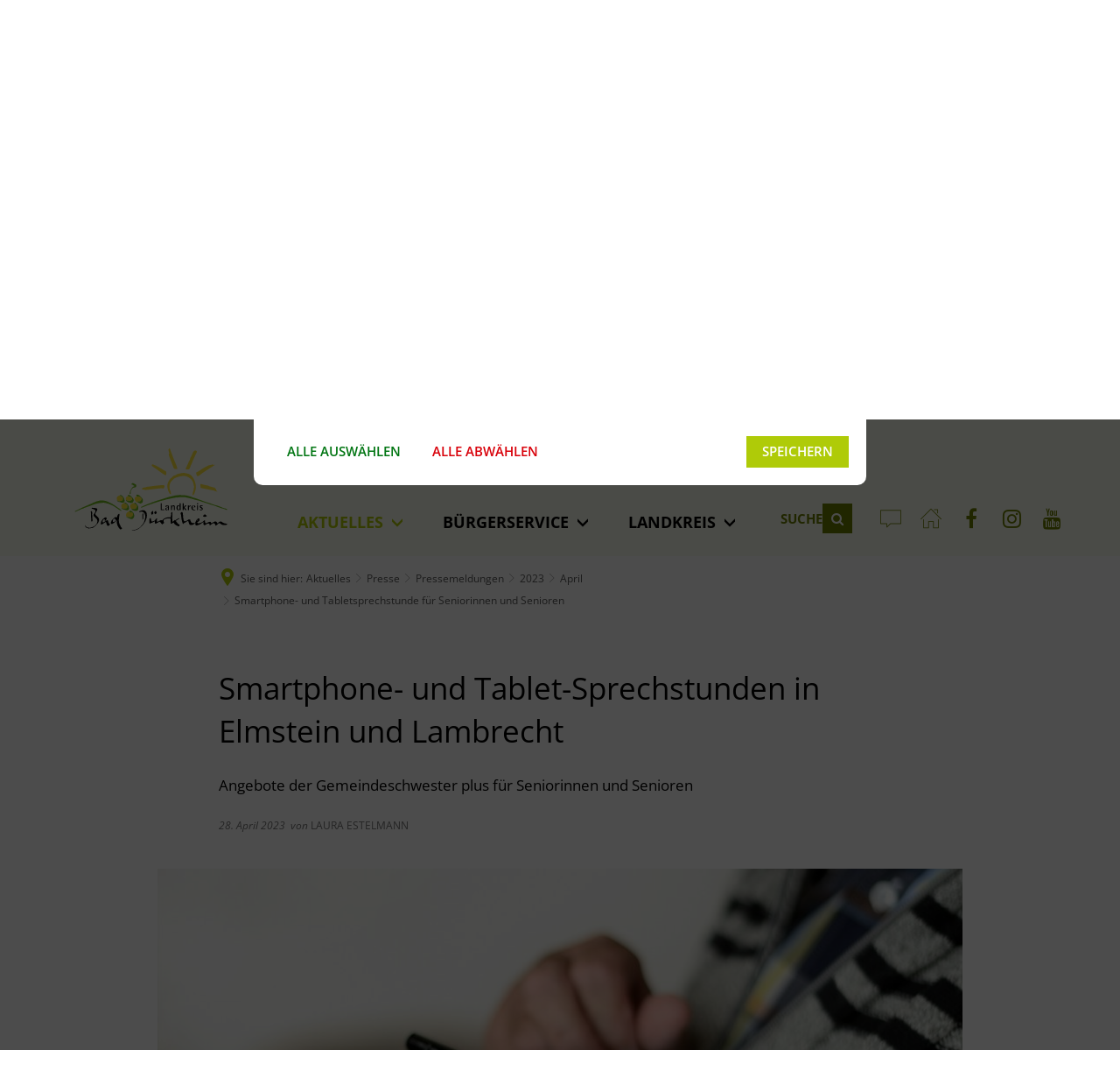

--- FILE ---
content_type: text/html;charset=UTF-8
request_url: https://www.kreis-bad-duerkheim.de/aktuelles/presse/pressemeldungen/2023/april/smartphone-und-tabletsprechstunde-fuer-seniorinnen-und-senioren/
body_size: 21713
content:
<!DOCTYPE html>
<html class="no-js" lang="de">

<head><link crossorigin="anonymous" as="font" integrity="sha512-VtBPUU5pT0kPWUFXAuAdG23JoO3OVdlY+pLL4vMMYKDAMbR6nAW+URoGCqX5Wu95B0R0/B402V9mgOF5AVj3xw==" rel="preload" href="https://www.kreis-bad-duerkheim.de/:res/modules/common/common/framework/fonts/streamLineFont/fonts/streamline-30px.woff?fp=ab2a415b1666" type="font/woff"/>
<link crossorigin="anonymous" as="font" integrity="sha512-2C67YNMm6LG/xLJfGlH48Ly7ImpobIbEWwaq66TjvAI/7EOqSIPUiNcQ9b82zilBVIBEQttADlljBafjyk8DCQ==" rel="preload" href="https://www.kreis-bad-duerkheim.de/:res/modules/common/common/framework/fonts/streamLineFont/fonts/streamline-30px-filled-in.woff?fp=62fdf8602f56" type="font/woff"/>
<link crossorigin="anonymous" as="font" integrity="sha512-6z0h9miAOgQGKzIdbX707LAHjBnBXgH4ucYoeeWCLWoRehK/mGgyZvfRp2uJVlLziIDYje0t1UIySJZo5fc0tA==" rel="preload" href="https://www.kreis-bad-duerkheim.de/:res/modules/common/common/framework/fonts/opensans/fonts/open-sans-v40-latin-300italic.woff2?fp=8202d126a1bd" type="font/woff2"/>
<link crossorigin="anonymous" as="font" integrity="sha512-BBqoOS/VvCkiMBMSxM0xW5rxW8tVAqyEZ88T6dTnbnJvCCK1A5LT/N/NDzehGcyK++JudRMMNt2tsQLRWVoMsQ==" rel="preload" href="https://www.kreis-bad-duerkheim.de/:res/modules/common/common/framework/fonts/opensans/fonts/open-sans-v40-latin-300.woff2?fp=758015e3cb56" type="font/woff2"/>
<link crossorigin="anonymous" as="font" integrity="sha512-SK/w4SHGGEWASbMYIkbI9J3ve7J7ked6WeT+5onN73QxY3qDozPjw/WWpaWIEjtkqI/kQ44sAeXEizEkyWA2dA==" rel="preload" href="https://www.kreis-bad-duerkheim.de/:res/modules/common/common/framework/fonts/opensans/fonts/open-sans-v40-latin-italic.woff2?fp=b4855cc8ec72" type="font/woff2"/>
<link crossorigin="anonymous" as="font" integrity="sha512-RzCN4lvX5Mon9Zoq5oG6ZDk/5AcOcwwfAMQFO6yVaptPfAdjwEFFvFCl+RwSoL+AvdSwPuzCA2zVay2zFJTLrw==" rel="preload" href="https://www.kreis-bad-duerkheim.de/:res/modules/common/common/framework/fonts/opensans/fonts/open-sans-v40-latin-regular.woff2?fp=e7af9d60d875" type="font/woff2"/>
<link crossorigin="anonymous" as="font" integrity="sha512-vOcUaCRzFiB5XFEyT8K00MW1P7qYIHi+3DeqN1yifsqqqXQj4HXo5AslzFXEe0kciWkKXupC1A0SydJnAC2JYw==" rel="preload" href="https://www.kreis-bad-duerkheim.de/:res/modules/common/common/framework/fonts/opensans/fonts/open-sans-v40-latin-500italic.woff2?fp=f55904653500" type="font/woff2"/>
<link crossorigin="anonymous" as="font" integrity="sha512-phInmiUwyQGhq41uM0YXKrpIhV6DSEk/CfWk3qoukN0V4BTI/4L3Et8sUSsW03nnCdq2xOckK9hLrBiYAcZ+qw==" rel="preload" href="https://www.kreis-bad-duerkheim.de/:res/modules/common/common/framework/fonts/opensans/fonts/open-sans-v40-latin-500.woff2?fp=1f6e5ae69733" type="font/woff2"/>
<link crossorigin="anonymous" as="font" integrity="sha512-tL5/lYTjK/yg3TbRe/7TOKsIchQpKcCk921iO7pJwAR9z9cWVpJGTqHKJOeuZgx4rWeegBEIF8EXgaTem1gK/Q==" rel="preload" href="https://www.kreis-bad-duerkheim.de/:res/modules/common/common/framework/fonts/opensans/fonts/open-sans-v40-latin-600italic.woff2?fp=442b72c81ff4" type="font/woff2"/>
<link crossorigin="anonymous" as="font" integrity="sha512-woxA0JBZcUJxAdjCtpJaael4A0xcjAuQ2log/oY0gNs+heAD72/Hk/MXJ2bhsCpPIq/ppUEfjvN7/2kdSKbmOg==" rel="preload" href="https://www.kreis-bad-duerkheim.de/:res/modules/common/common/framework/fonts/opensans/fonts/open-sans-v40-latin-600.woff2?fp=7f7fcda5f37c" type="font/woff2"/>
<link crossorigin="anonymous" as="font" integrity="sha512-0kZNoqHKRY4+8bCXN7RkpgvDiUx5IKw91F9dfzL6ewMiyyLf4sop/9Mu1+FNtjqJCXusT5x6NvuQl/cXaaNgrg==" rel="preload" href="https://www.kreis-bad-duerkheim.de/:res/modules/common/common/framework/fonts/opensans/fonts/open-sans-v40-latin-700italic.woff2?fp=c90197e116c4" type="font/woff2"/>
<link crossorigin="anonymous" as="font" integrity="sha512-jgF9AOYm+/4C5m0GrhxNHq0NInxBaM7fEWvcDGx8DenVOzwTq9WbqrQ1lwAomemJI1teiq7o32sZm+dYjm7wdQ==" rel="preload" href="https://www.kreis-bad-duerkheim.de/:res/modules/common/common/framework/fonts/opensans/fonts/open-sans-v40-latin-700.woff2?fp=114f872abf6c" type="font/woff2"/>
<link crossorigin="anonymous" as="font" integrity="sha512-KvOz86g9py4FX8acp7m8lIevXiGkxy0bH8dBhc0NdVDYrM+oTN75Odzml6qud7jNVJDwKqLjEasUpaSoKGcWNg==" rel="preload" href="https://www.kreis-bad-duerkheim.de/:res/modules/common/common/framework/fonts/opensans/fonts/open-sans-v40-latin-800italic.woff2?fp=2cf7414e4049" type="font/woff2"/>
<link crossorigin="anonymous" as="font" integrity="sha512-YcZPFknCmfD+QOH++NwtQUSPB7LJBRIFu8ROl+WarxG+/O+rh9sKhm6cnKYODVnF57xRi51JjeVZOQC4plE3eA==" rel="preload" href="https://www.kreis-bad-duerkheim.de/:res/modules/common/common/framework/fonts/opensans/fonts/open-sans-v40-latin-800.woff2?fp=3403fa778109" type="font/woff2"/>
<link crossorigin="anonymous" as="font" integrity="sha512-g4/v28FJAfQe35laeP2sVXZM1JEsy3NLi+pJCRlFgpBNjyr98rbEKGZ5Es5NZWgaEETQRdG8beKxQRPwMV/Ikg==" rel="preload" href="https://www.kreis-bad-duerkheim.de/:res/modules/common/common/framework/fonts/fontAwesome/vendor/font-awesome/fonts/fontawesome-webfont.woff2?fp=2adefcbc041e" type="font/woff2"/>
<meta http-equiv="Content-Type" content="text/html;charset=UTF-8"/>
<meta name="generator" content="CMS ionas4"/>
<meta name="description" content="Angebote der Gemeindeschwester plus für Seniorinnen und Senioren"/>
<link rel="stylesheet" crossorigin="anonymous" integrity="sha512-CvsY3Bu9HYnDy8t4aCobSDLviDcgNNEnDSP5i2/R+JFJt91tJ9nB5wI/+/Lmwr2rU4TL53+NpJmj/iV7QZGD/A==" href="https://www.kreis-bad-duerkheim.de/:res/modules/module-view.css?fp=85b8f859dacc" type="text/css"/>
<script>(function(w,d,u){
w.readyQ=[];
var log=console.warn||console.log;
function deprecated(message,alternative){
return log("Deprecated call to "+message+". Use "+alternative);
}
function registerEventHandler(event,handler){
if(event==="ready"){
deprecated("jQuery(selector).on('ready', handler)","jQuery(handler)");
w.readyQ.push(handler);
}
}
function registerReadyHandler(handler){
w.readyQ.push(handler);
}
var proxy={
ready:registerReadyHandler,
on:registerEventHandler,
bind:registerEventHandler
};
w.$=w.jQuery=function(handler){
if(handler===d||handler===u){
return proxy;
}else{
registerReadyHandler(handler);
}
}
w.ionasQ=function($,doc){
$.each(readyQ,function(index,handler){
$(handler);
});
}
})(window,document);</script>
<style>.theme-project .ccas2__search-overlay__wrapper-inner {
	background: #ffffffec !important;
}

.theme-project .ccas2__search-result__headline {
	color: black !important;
}</style>
<script type="application/json" id="ionasInfo">{"hasDebugger":true,"session":"0788dc2c-8ec1-4e0b-a908-eca1beb02e83","root":"https://cms-kv-bad-duerkheim.ionas.de","resizeOptions":{"allowedValues":[130,152,176,203,230,260,292,325,360,397,436,476,518,563,608,656,706,757,810,865,922,980,1040,1103,1166,1232,1300,1369,1440,1513,1588,1664,1742,1823,1904,1988,2074],"maxAspectRatio":5.0},"context":"","userAgentRestrictionEnabled":true,"backend":"https://cms-kv-bad-duerkheim.ionas.de/:system","cookiePrivacy":{"consentCookieName":"hide_cn","coreCookieCategory":"core"},"captchaInvisibleRecaptchaSitekey":"6Le4eSEUAAAAAFnmU29RW0pe4rlWevWm1AOJzyHP"}</script>
<script>window.ionasInfo = JSON.parse(document.getElementById("ionasInfo").innerText);</script>

<script crossorigin="anonymous" defer integrity="sha512-j+OFdmdsVNmjHmC/3qtuvzuf9biCw19gSmmC2SpdKtckglaD1J37ynt/EfblUaTTYBc4j25evthB0eqCG5vE+Q==" src="https://www.kreis-bad-duerkheim.de/:res/modules/module-view.de.js?fp=a3b3ea9f2625"></script>
<script crossorigin="anonymous" type="systemjs-importmap" src="https://www.kreis-bad-duerkheim.de/:web-components/systemjs-importmap.json?fp=718cabfd2245"></script>
<script crossorigin="anonymous" defer integrity="sha512-l3drpKk7tDSsyUHLqk2a2qBpCWJXL8W0JfYn/OJLN1DPle/ltJvQ9TPyOJcbuKw1ou9SKHiUOMx5MgzkeW00KA==" src="https://www.kreis-bad-duerkheim.de/:webjars/systemjs/dist/system.min.js?fp=5179f8f646ee"></script>
<script crossorigin="anonymous" defer integrity="sha512-39r+vbVeH7CzYcOoCmhpL6ncvvKdZn2tLJ8bIZ/mrVLzW6RsKYVQk1vTJwUuOtt0l/4xYADGHWpfAW20rMhaBg==" id="systemJsNamedRegisterExtra" src="https://www.kreis-bad-duerkheim.de/:webjars/systemjs/dist/extras/named-register.min.js?fp=f2fad3cf0518"></script>
<link rel="preload" crossorigin="anonymous" as="script" integrity="sha512-jjKBst/Sg6eN29NvDTrLZVLNLEDo9QIKBzMUtcjqeDePfXvXcJcT9ausVeCWb8MabLl/KfVX2bPhpiDs+u81mw==" href="https://www.kreis-bad-duerkheim.de/:res/modules/common.common.ionas.core/js/systemjs-lite.js?fp=6c94c3c6dbd5"/>
<script crossorigin="anonymous" integrity="sha512-jjKBst/Sg6eN29NvDTrLZVLNLEDo9QIKBzMUtcjqeDePfXvXcJcT9ausVeCWb8MabLl/KfVX2bPhpiDs+u81mw==" src="https://www.kreis-bad-duerkheim.de/:res/modules/common.common.ionas.core/js/systemjs-lite.js?fp=6c94c3c6dbd5"></script>
<meta name="privacy-mode" content="allow-permit-session,allow-permit-forever"/>
<meta name="invisible-tracking-opts" content=""/>
<meta name="forced-tracking-opts" content=""/>
<link rel="manifest" crossorigin="use-credentials" href="https://www.kreis-bad-duerkheim.de/app-manifest.webmanifest"/>
<meta name="search-enabled" content="true"/>
<link rel="icon" href="https://www.kreis-bad-duerkheim.de/bilder/logos-wappen/wappen-landkreis-bad-duerkheim.png?cid=dea.yo1&amp;resize=c070ea%3a48x48c" sizes="48x48" type="image/png"/>
<link rel="icon" href="https://www.kreis-bad-duerkheim.de/bilder/logos-wappen/wappen-landkreis-bad-duerkheim.png?cid=dea.yo1&amp;resize=404b74%3a192x192c" sizes="192x192" type="image/png"/>
<link rel="apple-touch-icon" href="https://www.kreis-bad-duerkheim.de/bilder/logos-wappen/wappen-landkreis-bad-duerkheim.png?cid=dea.yo1&amp;resize=404b74%3a192x192c" sizes="192x192"/>
<link rel="canonical" href="https://www.kreis-bad-duerkheim.de/aktuelles/presse/pressemeldungen/2023/april/smartphone-und-tabletsprechstunde-fuer-seniorinnen-und-senioren/"/>
<meta content="14 days" name="revisit-after"/><meta content="width=device-width, initial-scale=1.0, user-scalable=1" name="viewport"/>
    <meta content="ie=edge" http-equiv="x-ua-compatible"/>
    <title>Smartphone- und Tablet-Sprechstunden in Elmstein und Lambrecht | Kreis Bad Dürkheim</title>
<meta content="Kreis Bad Dürkheim" property="og:site_name"/><meta content="Smartphone- und Tablet-Sprechstunden in Elmstein und Lambrecht" property="og:title"/><meta content="article" property="og:type"/><meta content="https://www.kreis-bad-duerkheim.de/bilder/allgemein/senioren-alter-haende-smartphone-digital.jpg?cid=d9g.17xv&amp;resize=fb9eac%3a1200x630c" property="og:image"/><meta content="https://www.kreis-bad-duerkheim.de/bilder/allgemein/senioren-alter-haende-smartphone-digital.jpg?cid=d9g.17xv&amp;resize=fb9eac%3a1200x630c" property="og:image:secure_url"/><meta content="image/jpeg" property="og:image:type"/><meta content="1200" property="og:image:width"/><meta content="630" property="og:image:height"/><meta content="https://www.kreis-bad-duerkheim.de/aktuelles/presse/pressemeldungen/2023/april/smartphone-und-tabletsprechstunde-fuer-seniorinnen-und-senioren/" property="og:url"/><meta content="de_DE" property="og:locale"/><script type="application/ld+json">[{"inLanguage":"de","name":"Kreis Bad Dürkheim","url":"https://www.kreis-bad-duerkheim.de/","@type":"WebSite","@context":"https://schema.org/"},{"primaryImageOfPage":{"contentSize":"396707","contentUrl":"https://www.kreis-bad-duerkheim.de/bilder/allgemein/senioren-alter-haende-smartphone-digital.jpg?cid=d9g.17xv","width":"1920","height":"1309","copyrightNotice":"© Congerdesign/Pixabay","alternateName":"Ein alter Mann, dessen Gesicht nicht zu sehen ist, hält ein Smartphone in der Hand. ","url":"https://www.kreis-bad-duerkheim.de/bilder/allgemein/senioren-alter-haende-smartphone-digital.jpg?cid=d9g.17xv","@type":"ImageObject","@context":"https://schema.org/"},"dateCreated":"2023-04-28T10:58:39.678+02:00[Europe/Berlin]","dateModified":"2023-05-04T09:00:32.615+02:00[Europe/Berlin]","datePublished":"2023-04-28T10:58:39.678+02:00[Europe/Berlin]","headline":"Smartphone- und Tablet-Sprechstunden in Elmstein und Lambrecht","inLanguage":"de","name":"Smartphone- und Tablet-Sprechstunden in Elmstein und Lambrecht","url":"https://www.kreis-bad-duerkheim.de/aktuelles/presse/pressemeldungen/2023/april/smartphone-und-tabletsprechstunde-fuer-seniorinnen-und-senioren/","@type":"WebPage","@context":"https://schema.org/"},{"dateCreated":"2023-04-28T10:58:39.678+02:00[Europe/Berlin]","dateModified":"2023-05-04T09:00:32.615+02:00[Europe/Berlin]","headline":"Smartphone- und Tablet-Sprechstunden in Elmstein und Lambrecht","image":{"contentSize":"396707","contentUrl":"https://www.kreis-bad-duerkheim.de/bilder/allgemein/senioren-alter-haende-smartphone-digital.jpg?cid=d9g.17xv","width":"1920","height":"1309","copyrightNotice":"© Congerdesign/Pixabay","alternateName":"Ein alter Mann, dessen Gesicht nicht zu sehen ist, hält ein Smartphone in der Hand. ","url":"https://www.kreis-bad-duerkheim.de/bilder/allgemein/senioren-alter-haende-smartphone-digital.jpg?cid=d9g.17xv","@type":"ImageObject","@context":"https://schema.org/"},"name":"Smartphone- und Tablet-Sprechstunden in Elmstein und Lambrecht","url":"https://www.kreis-bad-duerkheim.de/aktuelles/presse/pressemeldungen/2023/april/smartphone-und-tabletsprechstunde-fuer-seniorinnen-und-senioren/","@type":"NewsArticle","@context":"https://schema.org/"}]</script>
</head>

<body class="template-article mode-live ot-common.common.content.news:article">
<div id="search-2020--65c91aeb"></div><link rel="preload" as="script" integrity="sha512-7PeSXjBznYI9u2YCEh+v7RJqcOksA9gebHh2ptDh+RmHNkBIRpiyELid8vkKhONDNCJAsm3LxLhcG6tCh4fEbg==" href="https://www.kreis-bad-duerkheim.de/:res/modules/common/common/advanced/search-2020/web-components/search-2020.system.js?fp=809ae275c4e0"/>
<script>System.import("@ionas-fragments/search-2020").then(function(IonasFragmentsSearch2020) {
  var initSearchOverlay = IonasFragmentsSearch2020.initSearchOverlay;
  initSearchOverlay('#search-2020-\x2D65c91aeb', {"contextPath":"","currentPath":"/aktuelles/presse/pressemeldungen/2023/april/smartphone-und-tabletsprechstunde-fuer-seniorinnen-und-senioren/","currentFileId":"72934","enableSearch":true,"enableSuggestions":false,"hideFilters":false,"services":[{"id":"self","name":"Allgemein","priority":1,"description":"Der Bereich \"Allgemein\" zeigt Ihnen die zu Ihren Suchkriterien passenden Seiten, Dateien und Elemente der Website an, welche nicht den anderen hier aufgeführten Bereichen zuzuordnen sind.","icon":"sf sf-filled-in sf-files-4","endpoint":{"url":"{contextPath}/:sa2-search/{currentPath}","id":"self","requiredRoles":[]},"type":"live","visible":true,"filterable":true,"limit":50,"filterQueries":[],"queryFields":[],"weightedQueryFields":[],"sortFields":[],"facetQueries":[{"field":"editorial_category_s","inverted":false,"recursive":false,"sortByCount":true,"sortDescending":false,"offset":0,"limit":2147483646,"minCount":1,"maxCount":2147483646},{"field":"editorial_tags_sm","inverted":false,"recursive":false,"sortByCount":true,"sortDescending":false,"offset":0,"limit":2147483646,"minCount":1,"maxCount":2147483646},{"field":"filterable_type_s","inverted":false,"recursive":false,"sortByCount":true,"sortDescending":false,"offset":0,"limit":2147483646,"minCount":1,"maxCount":2147483646}],"queryOptions":[]},{"id":"entryOrOzgEntry","name":"Leistungen","priority":2,"description":"Der Bereich \"Leistungen\" zeigt Ihnen die zu Ihren Suchkriterien passenden Leistungen an.","icon":"sf sf-filled-in sf-direction-sign","endpoint":{"url":"%{self.contextPath}/:sa2-bwc/{currentPath}","id":"bwc","requiredRoles":[]},"type":"entryOrOzgEntry","visible":true,"filterable":true,"limit":50,"filterQueries":[],"queryFields":[],"weightedQueryFields":[],"sortFields":[],"facetQueries":[{"field":"categoriesForEntry.self.id","inverted":false,"recursive":false,"sortByCount":true,"sortDescending":false,"offset":0,"limit":2147483646,"minCount":1,"maxCount":2147483646},{"field":"circumstance.self.id","inverted":false,"recursive":false,"sortByCount":true,"sortDescending":false,"offset":0,"limit":2147483646,"minCount":1,"maxCount":2147483646}],"queryOptions":[]},{"id":"bimForm","name":"Formulare","priority":3,"description":"Der Bereich \"Formulare\" zeigt Ihnen die zu Ihren Suchkriterien passenden Formulare an.","icon":"sf sf-filled-in sf-file-1","endpoint":{"url":"%{self.contextPath}/:sa2-bwc/{currentPath}","id":"bwc","requiredRoles":[]},"type":"form","visible":true,"filterable":false,"limit":50,"filterQueries":[],"queryFields":[],"weightedQueryFields":[],"sortFields":[],"facetQueries":[],"queryOptions":[]},{"id":"bimDepartment","name":"Zuständigkeiten","priority":4,"description":"Der Bereich \"Zuständigkeiten\" zeigt Ihnen die zu Ihren Suchkriterien passenden zuständigen Anlaufstellen an.","icon":"sf sf-filled-in sf-direction-sign","endpoint":{"url":"%{self.contextPath}/:sa2-bwc/{currentPath}","id":"bwc","requiredRoles":[]},"type":"department","visible":true,"filterable":false,"limit":50,"filterQueries":[],"queryFields":[],"weightedQueryFields":[],"sortFields":[],"facetQueries":[],"queryOptions":[]},{"id":"bimEmployee","name":"Mitarbeitende","priority":5,"description":"Der Bereich \"Mitarbeitende\" zeigt Ihnen die zu Ihren Suchkriterien passenden direkten Ansprechpartner an.","icon":"sf sf-filled-in sf-contacts-2","endpoint":{"url":"%{self.contextPath}/:sa2-bwc/{currentPath}","id":"bwc","requiredRoles":[]},"type":"employee","visible":true,"filterable":false,"limit":50,"filterQueries":[],"queryFields":[],"weightedQueryFields":[{"name":"familyName","weight":1200.0},{"name":"givenName","weight":1100.0},{"name":"honorificPrefix","weight":1000.0},{"name":"description","weight":500.0},{"name":"responsibilities.name","weight":500.0},{"name":"title","weight":500.0}],"sortFields":[],"facetQueries":[],"queryOptions":["performInfixSearch"]},{"id":"bimProcedure","name":"Online-Verfahren","priority":8,"description":"Der Bereich \"Online-Verfahren\" zeigt Ihnen die zu Ihren Suchkriterien passenden Online-Verfahren an.","icon":"sf sf-filled-in sf-plane-paper-1","endpoint":{"url":"%{self.contextPath}/:sa2-bwc/{currentPath}","id":"bwc","requiredRoles":[]},"type":"procedure","visible":true,"filterable":false,"limit":50,"filterQueries":[],"queryFields":[],"weightedQueryFields":[],"sortFields":[],"facetQueries":[],"queryOptions":[]}],"slimMode":true,"translations":{"searchForm":{"formAriaLabel":"Suche","formInputAriaLabel":"Suchbegriff eingeben","formInputLabel":"Suchbegriff eingeben …","formInputNoticeLabel":"Zum Suchen Enter drücken","formInputErrorLabel":"Ihre Suche kann so nicht abgesetzt werden","formSubmitAriaLabel":"Suche ausführen","formSubmitPushTitle":"Suchbegriff hinzufügen","formSubmitTitle":"Suche ausführen","formInputAccessibilityLabel":"Suche"},"searchOverlay":{"readMoreLabel":"Mehr lesen","hitsFromLabel":"Treffer aus","closeButtonLabel":"Suche schließen","removeTermLabel":"Suchbegriff %TERM% entfernen","headlineLabel":"Unsere Suche umfasst:","servicesHeadline":"Folgende Dienste:","highlight":"Highlight Suchtreffer"},"swiperjs":{"a11yContainerMessage":"Suchergebnis-Tabs nach Kategorien.","a11yPrevSlideMessage":"Zurück sliden","a11yNextSlideMessage":"Vorwärts sliden"},"searchResults":{"headline":"Ihre Suche ergab","hitsLabel":"Treffer","moreThanLabel":"Mehr als %COUNT%","resultTabsLabel":"Suchergebnisse für %TERM%","emailAriaLabel":"An %EMAIL% eine E-Mail schreiben","faxAriaLabel":"Fax an folgende Nummer senden: %FAX%","phoneAriaLabel":"Folgende Telefon-Nummer anrufen: %PHONE%"},"filter":{"headline":"Filter","buttonLabel":"Filter zurücksetzen"},"topHits":{"hitsFrom":"Treffer aus","filtering":"Filtern","allHitsFrom":"Alle Treffer"}},"urlPatterns":{"bimEmployee":"https://www.kreis-bad-duerkheim.de/buergerservice-1/mitarbeiter/%id%/%name%/","ozgEntry":"https://www.kreis-bad-duerkheim.de/buergerservice-1/ozgleistung/%id%/%name%/","bimEntry":"https://www.kreis-bad-duerkheim.de/buergerservice-1/leistungen/%id%/%name%/","bimDepartment":"https://www.kreis-bad-duerkheim.de/buergerservice-1/abteilungen/%id%/%name%/"},"additionalCssClasses":"theme-project ccas2__search-overlay__slim"});
}, function(error) {
  console.error(error);
});</script>



<div class="header-wrapper">

    <div class="header-outer">

        <header aria-label="Kopfbereich" class="header" id="header">

            




            <div class="row">
                <div class="columns small-12 header-sections-wrapper">
                    <div class="header-section header-section-a">
    <a href="https://www.kreis-bad-duerkheim.de/" title="Zurück zur Startseite" class="logo desktop-logo show-for-large"><img sizes="(min-width: 320px) 175px, 100vw" src="https://www.kreis-bad-duerkheim.de/bilder/logos-wappen/logo-landkreis-bad-duerkheim.svg?cid=3.ynm&amp;resize=69656e%3A175x" alt="Zurück zur Startseite" srcset="https://www.kreis-bad-duerkheim.de/bilder/logos-wappen/logo-landkreis-bad-duerkheim.svg?cid=3.ynm&amp;resize=69656e%3A175x 175w, https://www.kreis-bad-duerkheim.de/bilder/logos-wappen/logo-landkreis-bad-duerkheim.svg?cid=3.ynm&amp;resize=e6eb0e%3A262x 262w, https://www.kreis-bad-duerkheim.de/bilder/logos-wappen/logo-landkreis-bad-duerkheim.svg?cid=3.ynm&amp;resize=178cd1%3A350x 350w" title="Logo Landkreis Bad Dürkheim" class="i4-object-scale-down" data-resize-mode="layout"/></a><a href="https://www.kreis-bad-duerkheim.de/" title="Zurück zur Startseite" class="logo mobile-logo hide-for-large"><img sizes="(min-width: 320px) 150px, 100vw" src="https://www.kreis-bad-duerkheim.de/bilder/logos-wappen/logo-landkreis-bad-duerkheim.svg?cid=3.ynm&amp;resize=9e37a5%3A150x" alt="Zurück zur Startseite" srcset="https://www.kreis-bad-duerkheim.de/bilder/logos-wappen/logo-landkreis-bad-duerkheim.svg?cid=3.ynm&amp;resize=9e37a5%3A150x 150w, https://www.kreis-bad-duerkheim.de/bilder/logos-wappen/logo-landkreis-bad-duerkheim.svg?cid=3.ynm&amp;resize=8d37f8%3A225x 225w, https://www.kreis-bad-duerkheim.de/bilder/logos-wappen/logo-landkreis-bad-duerkheim.svg?cid=3.ynm&amp;resize=974ca5%3A300x 300w" title="Logo Landkreis Bad Dürkheim" class="i4-object-scale-down" data-resize-mode="layout"/></a>
</div>
                    <div class="header-section header-section-b">
    <div class="mega-menu mega-menu-wide mega-menu-bravo" data-mega-menu="{&quot;hasHighlightedPrimaryLink&quot;: true,&quot;openOnClick&quot;: true}">
    <nav aria-label="Haupt Navigation" class="nav-wrapper" data-navigation-anchor="" id="main-navigation">
    <button class="header-menu-toggle-button-outer" data-mega-menu-toggle="">
        <span class="header-menu-toggle-button">
            <span class="header-menu-toggle-button-inner"></span>
        </span>
        <span class="header-menu-toggle-button-label">Menü</span>
    </button>
    <ul class="header-primary-menu" data-greedy="" id="header-primary-menu"><li class="header-primary-menu__item is-active has-children" data-has-children="true" data-header-primary-menu-item="" data-is-active="true" data-file-id="52"><a data-header-primary-menu-link="" href="https://www.kreis-bad-duerkheim.de/aktuelles/" data-relation-id="2-2" class="header-primary-menu__link is-active has-children relation-id-2-2 is-trail" data-has-children="true" data-trail="true"><span data-file-name="Aktuelles">Aktuelles</span></a></li><li class="header-primary-menu__item has-children" data-has-children="true" data-header-primary-menu-item="" data-is-active="false" data-file-id="53"><a data-header-primary-menu-link="" href="https://www.kreis-bad-duerkheim.de/buergerservice/" data-relation-id="2-3" class="header-primary-menu__link has-children relation-id-2-3" data-has-children="true" data-trail="false"><span data-file-name="Bürgerservice">Bürgerservice</span></a></li><li class="header-primary-menu__item has-children" data-has-children="true" data-header-primary-menu-item="" data-is-active="false" data-file-id="54"><a data-header-primary-menu-link="" href="https://www.kreis-bad-duerkheim.de/landkreis/" data-relation-id="2-4" class="header-primary-menu__link has-children relation-id-2-4" data-has-children="true" data-trail="false"><span data-file-name="Landkreis">Landkreis</span></a></li></ul>
    <div class="header-primary-menu__hidden-items-container"
         data-greedy-hidden-items-options='{"ulClass" : "header-primary-menu__hidden-items", "liClass": "header-primary-menu__hidden-item", "linkClass": "header-primary-menu__hidden-link"}'
         data-greedy-hidden-items-target-id="header-primary-menu">
        <button class="header-primary-menu__hidden-items-button"
                data-greedy-hidden-items-toggle="">Mehr
        </button>
    </div>
</nav><div class="mega-menu-overlay">
    <div class="mega-menu-overlay-inner">
        <div class="mega-menu-overlay-content">
            <div class="mega-menu-overlay__aside-column mega-menu-overlay__column">
<div class="mega-menu__headline" id="mega-menu__quicklinks-headline">Quicklinks</div><div class=""><div><ul aria-labelledby="mega-menu__quicklinks-headline" class="mega-menu-linklist linklist id-linkList"><li class="mega-menu-linklist__item linklist__item"><div data-ionas4-external="true" data-ionas4-standalone="false" class="mega-menu-linklist__link linklist__link   id-link "><span aria-hidden="true" class="icon mega-menu-linklist__icon linklist__icon id-icon sf sf-arrow-62"></span><span class="mega-menu-linklist__text linklist__text id-text"></span></div></li></ul></div></div>

</div>
            <div class="mega-menu-overlay__main-column mega-menu-overlay__column">
                <div class="mega-menu-overlay__main-column-top"></div>
                <div class="mega-menu-overlay__main-column-bottom "><ul data-level="1" class="mega-menu__level-1 mega-menu__level-1-up relation-id-1-2" data-relation-id="1-2"><li data-has-children="false" class="mega-menu__item mega-menu__item-level-1 mega-menu__item-level-1-up is-active has-children is-trail expanded" data-is-active="true" data-trail="true" data-level="1"><a href="https://www.kreis-bad-duerkheim.de/aktuelles/" class="mega-menu__link mega-menu__link-level-1 mega-menu__link-level-1-up is-active has-children is-trail" data-trail="true" data-level="1"><span data-file-name="Aktuelles">Aktuelles</span></a><ul data-level="2" class="mega-menu__level-2 mega-menu__level-1-up mega-menu__level-2-up relation-id-2-2" data-relation-id="2-2"><li data-has-children="false" class="mega-menu__item mega-menu__item-level-2 mega-menu__item-level-1-up mega-menu__item-level-2-up mega-menu__subitem has-children" data-is-active="false" data-trail="false" data-level="2"><a href="https://www.kreis-bad-duerkheim.de/aktuelles/bekanntmachungen/" class="mega-menu__link mega-menu__link-level-2 mega-menu__link-level-1-up mega-menu__link-level-2-up mega-menu__sublink has-children" data-trail="false" data-level="2"><span data-file-name="Bekanntmachungen">Bekanntmachungen</span></a><ul data-level="3" class="mega-menu__level-3 mega-menu__level-1-up mega-menu__level-2-up mega-menu__level-3-up relation-id-3-2" data-relation-id="3-2"><li data-has-children="false" class="mega-menu__item mega-menu__item-level-3 mega-menu__item-level-1-up mega-menu__item-level-2-up mega-menu__item-level-3-up mega-menu__subitem has-children" data-is-active="false" data-trail="false" data-level="3"><a href="https://www.kreis-bad-duerkheim.de/aktuelles/bekanntmachungen/amtsblaetter/" class="mega-menu__link mega-menu__link-level-3 mega-menu__link-level-1-up mega-menu__link-level-2-up mega-menu__link-level-3-up mega-menu__sublink has-children" data-trail="false" data-level="3"><span data-file-name="Amtsblätter">Amtsblätter</span></a><ul data-level="4" class="mega-menu__level-4 mega-menu__level-1-up mega-menu__level-2-up mega-menu__level-3-up mega-menu__level-4-up relation-id-4-2" data-relation-id="4-2"><li data-has-children="true" class="mega-menu__item mega-menu__item-level-4 mega-menu__item-level-1-up mega-menu__item-level-2-up mega-menu__item-level-3-up mega-menu__item-level-4-up mega-menu__subitem" data-is-active="false" data-trail="false" data-level="4"><a href="https://www.kreis-bad-duerkheim.de/aktuelles/bekanntmachungen/amtsblaetter/amtsblaetter-2025/" class="mega-menu__link mega-menu__link-level-4 mega-menu__link-level-1-up mega-menu__link-level-2-up mega-menu__link-level-3-up mega-menu__link-level-4-up mega-menu__sublink" data-trail="false" data-level="4"><span data-file-name="Amtsblätter 2025">Amtsblätter 2025</span></a></li><li data-has-children="true" class="mega-menu__item mega-menu__item-level-4 mega-menu__item-level-1-up mega-menu__item-level-2-up mega-menu__item-level-3-up mega-menu__item-level-4-up mega-menu__subitem" data-is-active="false" data-trail="false" data-level="4"><a href="https://www.kreis-bad-duerkheim.de/aktuelles/bekanntmachungen/amtsblaetter/amtsblaetter-2024/" class="mega-menu__link mega-menu__link-level-4 mega-menu__link-level-1-up mega-menu__link-level-2-up mega-menu__link-level-3-up mega-menu__link-level-4-up mega-menu__sublink" data-trail="false" data-level="4"><span data-file-name="Amtsblätter 2024">Amtsblätter 2024</span></a></li></ul></li><li data-has-children="false" class="mega-menu__item mega-menu__item-level-3 mega-menu__item-level-1-up mega-menu__item-level-2-up mega-menu__item-level-3-up mega-menu__subitem has-children" data-is-active="false" data-trail="false" data-level="3"><a href="https://www.kreis-bad-duerkheim.de/aktuelles/bekanntmachungen/stellenausschreibungen/" class="mega-menu__link mega-menu__link-level-3 mega-menu__link-level-1-up mega-menu__link-level-2-up mega-menu__link-level-3-up mega-menu__sublink has-children" data-trail="false" data-level="3"><span data-file-name="Stellenausschreibungen">Stellenausschreibungen</span></a><ul data-level="4" class="mega-menu__level-4 mega-menu__level-1-up mega-menu__level-2-up mega-menu__level-3-up mega-menu__level-4-up relation-id-4-3" data-relation-id="4-3"><li data-has-children="true" class="mega-menu__item mega-menu__item-level-4 mega-menu__item-level-1-up mega-menu__item-level-2-up mega-menu__item-level-3-up mega-menu__item-level-4-up mega-menu__subitem" data-is-active="false" data-trail="false" data-level="4"><a href="https://www.kreis-bad-duerkheim.de/aktuelles/bekanntmachungen/stellenausschreibungen/" class="mega-menu__link mega-menu__link-level-4 mega-menu__link-level-1-up mega-menu__link-level-2-up mega-menu__link-level-3-up mega-menu__link-level-4-up mega-menu__sublink" data-trail="false" data-level="4"><span data-file-name="Stellenausschreibungen">Stellenausschreibungen</span></a></li><li data-has-children="false" class="mega-menu__item mega-menu__item-level-4 mega-menu__item-level-1-up mega-menu__item-level-2-up mega-menu__item-level-3-up mega-menu__item-level-4-up mega-menu__subitem has-children" data-is-active="false" data-trail="false" data-level="4"><a href="https://www.kreis-bad-duerkheim.de/aktuelles/bekanntmachungen/stellenausschreibungen/ausbildung/" class="mega-menu__link mega-menu__link-level-4 mega-menu__link-level-1-up mega-menu__link-level-2-up mega-menu__link-level-3-up mega-menu__link-level-4-up mega-menu__sublink" data-trail="false" data-level="4"><span data-file-name="Ausbildung">Ausbildung</span></a></li></ul></li><li data-has-children="true" class="mega-menu__item mega-menu__item-level-3 mega-menu__item-level-1-up mega-menu__item-level-2-up mega-menu__item-level-3-up mega-menu__subitem" data-is-active="false" data-trail="false" data-level="3"><a href="https://www.kreis-bad-duerkheim.de/aktuelles/bekanntmachungen/oeffentliche-bekanntmachungen/" class="mega-menu__link mega-menu__link-level-3 mega-menu__link-level-1-up mega-menu__link-level-2-up mega-menu__link-level-3-up mega-menu__sublink" data-trail="false" data-level="3"><span data-file-name="Öffentliche Bekanntmachungen">Öffentliche Bekanntmachungen</span></a></li><li data-has-children="true" class="mega-menu__item mega-menu__item-level-3 mega-menu__item-level-1-up mega-menu__item-level-2-up mega-menu__item-level-3-up mega-menu__subitem" data-is-active="false" data-trail="false" data-level="3"><a href="https://www.kreis-bad-duerkheim.de/aktuelles/bekanntmachungen/oeffentliche-zustellungen/" class="mega-menu__link mega-menu__link-level-3 mega-menu__link-level-1-up mega-menu__link-level-2-up mega-menu__link-level-3-up mega-menu__sublink" data-trail="false" data-level="3"><span data-file-name="Öffentliche Zustellungen">Öffentliche Zustellungen</span></a></li><li data-has-children="true" class="mega-menu__item mega-menu__item-level-3 mega-menu__item-level-1-up mega-menu__item-level-2-up mega-menu__item-level-3-up mega-menu__subitem" data-is-active="false" data-trail="false" data-level="3"><a href="https://www.kreis-bad-duerkheim.de/aktuelles/bekanntmachungen/oeffentliche-ausschreibungen/" class="mega-menu__link mega-menu__link-level-3 mega-menu__link-level-1-up mega-menu__link-level-2-up mega-menu__link-level-3-up mega-menu__sublink" data-trail="false" data-level="3"><span data-file-name="Öffentliche Ausschreibungen">Öffentliche Ausschreibungen</span></a></li></ul></li><li data-has-children="false" class="mega-menu__item mega-menu__item-level-2 mega-menu__item-level-1-up mega-menu__item-level-2-up mega-menu__subitem has-children" data-is-active="false" data-trail="false" data-level="2"><a href="https://www.kreis-bad-duerkheim.de/aktuelles/aktuelle-themen/" class="mega-menu__link mega-menu__link-level-2 mega-menu__link-level-1-up mega-menu__link-level-2-up mega-menu__sublink has-children" data-trail="false" data-level="2"><span data-file-name="Aktuelle Themen">Aktuelle Themen</span></a><ul data-level="3" class="mega-menu__level-3 mega-menu__level-1-up mega-menu__level-2-up mega-menu__level-3-up relation-id-3-3" data-relation-id="3-3"><li data-has-children="false" class="mega-menu__item mega-menu__item-level-3 mega-menu__item-level-1-up mega-menu__item-level-2-up mega-menu__item-level-3-up mega-menu__subitem has-children" data-is-active="false" data-trail="false" data-level="3"><a href="https://www.kreis-bad-duerkheim.de/aktuelles/aktuelle-themen/afrikanische-schweinepest-asp/" class="mega-menu__link mega-menu__link-level-3 mega-menu__link-level-1-up mega-menu__link-level-2-up mega-menu__link-level-3-up mega-menu__sublink has-children" data-trail="false" data-level="3"><span data-file-name="Afrikanische Schweinepest (ASP)">Afrikanische Schweinepest (ASP)</span></a><ul data-level="4" class="mega-menu__level-4 mega-menu__level-1-up mega-menu__level-2-up mega-menu__level-3-up mega-menu__level-4-up relation-id-4-2" data-relation-id="4-2"><li data-has-children="true" class="mega-menu__item mega-menu__item-level-4 mega-menu__item-level-1-up mega-menu__item-level-2-up mega-menu__item-level-3-up mega-menu__item-level-4-up mega-menu__subitem" data-is-active="false" data-trail="false" data-level="4"><a href="https://www.kreis-bad-duerkheim.de/aktuelles/aktuelle-themen/afrikanische-schweinepest-asp/" class="mega-menu__link mega-menu__link-level-4 mega-menu__link-level-1-up mega-menu__link-level-2-up mega-menu__link-level-3-up mega-menu__link-level-4-up mega-menu__sublink" data-trail="false" data-level="4"><span data-file-name="Überblick Afrikanische Schweinepest">Überblick Afrikanische Schweinepest</span></a></li><li data-has-children="true" class="mega-menu__item mega-menu__item-level-4 mega-menu__item-level-1-up mega-menu__item-level-2-up mega-menu__item-level-3-up mega-menu__item-level-4-up mega-menu__subitem" data-is-active="false" data-trail="false" data-level="4"><a href="https://www.kreis-bad-duerkheim.de/aktuelles/aktuelle-themen/afrikanische-schweinepest-asp/newsletter/" class="mega-menu__link mega-menu__link-level-4 mega-menu__link-level-1-up mega-menu__link-level-2-up mega-menu__link-level-3-up mega-menu__link-level-4-up mega-menu__sublink" data-trail="false" data-level="4"><span data-file-name="Newsletter">Newsletter</span></a></li><li data-has-children="true" class="mega-menu__item mega-menu__item-level-4 mega-menu__item-level-1-up mega-menu__item-level-2-up mega-menu__item-level-3-up mega-menu__item-level-4-up mega-menu__subitem" data-is-active="false" data-trail="false" data-level="4"><a href="https://www.kreis-bad-duerkheim.de/aktuelles/aktuelle-themen/afrikanische-schweinepest-asp/haeufig-gestellte-fragen/" class="mega-menu__link mega-menu__link-level-4 mega-menu__link-level-1-up mega-menu__link-level-2-up mega-menu__link-level-3-up mega-menu__link-level-4-up mega-menu__sublink" data-trail="false" data-level="4"><span data-file-name="Häufig gestellte Fragen">Häufig gestellte Fragen</span></a></li><li data-has-children="true" class="mega-menu__item mega-menu__item-level-4 mega-menu__item-level-1-up mega-menu__item-level-2-up mega-menu__item-level-3-up mega-menu__item-level-4-up mega-menu__subitem" data-is-active="false" data-trail="false" data-level="4"><a href="https://www.kreis-bad-duerkheim.de/aktuelles/aktuelle-themen/afrikanische-schweinepest-asp/alles-rund-um-die-kadaversammelstellen/" class="mega-menu__link mega-menu__link-level-4 mega-menu__link-level-1-up mega-menu__link-level-2-up mega-menu__link-level-3-up mega-menu__link-level-4-up mega-menu__sublink" data-trail="false" data-level="4"><span data-file-name="Alles rund um die Kadaversammelstellen">Alles rund um die Kadaversammelstellen</span></a></li><li data-has-children="true" class="mega-menu__item mega-menu__item-level-4 mega-menu__item-level-1-up mega-menu__item-level-2-up mega-menu__item-level-3-up mega-menu__item-level-4-up mega-menu__subitem" data-is-active="false" data-trail="false" data-level="4"><a href="https://www.kreis-bad-duerkheim.de/aktuelles/aktuelle-themen/afrikanische-schweinepest-asp/formulare-und-merklisten-download-bereich/" class="mega-menu__link mega-menu__link-level-4 mega-menu__link-level-1-up mega-menu__link-level-2-up mega-menu__link-level-3-up mega-menu__link-level-4-up mega-menu__sublink" data-trail="false" data-level="4"><span data-file-name="Formulare und Merklisten - Download-Bereich">Formulare und Merklisten - Download-Bereich</span></a></li></ul></li><li data-has-children="true" class="mega-menu__item mega-menu__item-level-3 mega-menu__item-level-1-up mega-menu__item-level-2-up mega-menu__item-level-3-up mega-menu__subitem" data-is-active="false" data-trail="false" data-level="3"><a href="https://www.kreis-bad-duerkheim.de/aktuelles/aktuelle-themen/amerikanische-faulbrut/" class="mega-menu__link mega-menu__link-level-3 mega-menu__link-level-1-up mega-menu__link-level-2-up mega-menu__link-level-3-up mega-menu__sublink" data-trail="false" data-level="3"><span data-file-name="Amerikanische Faulbrut">Amerikanische Faulbrut</span></a></li><li data-has-children="false" class="mega-menu__item mega-menu__item-level-3 mega-menu__item-level-1-up mega-menu__item-level-2-up mega-menu__item-level-3-up mega-menu__subitem has-children" data-is-active="false" data-trail="false" data-level="3"><a href="https://www.kreis-bad-duerkheim.de/aktuelles/aktuelle-themen/vogelgrippe/" class="mega-menu__link mega-menu__link-level-3 mega-menu__link-level-1-up mega-menu__link-level-2-up mega-menu__link-level-3-up mega-menu__sublink has-children" data-trail="false" data-level="3"><span data-file-name="Vogelgrippe">Vogelgrippe</span></a><ul data-level="4" class="mega-menu__level-4 mega-menu__level-1-up mega-menu__level-2-up mega-menu__level-3-up mega-menu__level-4-up relation-id-4-4" data-relation-id="4-4"><li data-has-children="true" class="mega-menu__item mega-menu__item-level-4 mega-menu__item-level-1-up mega-menu__item-level-2-up mega-menu__item-level-3-up mega-menu__item-level-4-up mega-menu__subitem" data-is-active="false" data-trail="false" data-level="4"><a href="https://www.kreis-bad-duerkheim.de/aktuelles/aktuelle-themen/vogelgrippe/" class="mega-menu__link mega-menu__link-level-4 mega-menu__link-level-1-up mega-menu__link-level-2-up mega-menu__link-level-3-up mega-menu__link-level-4-up mega-menu__sublink" data-trail="false" data-level="4"><span data-file-name="Überblick Vogelgrippe">Überblick Vogelgrippe</span></a></li><li data-has-children="true" class="mega-menu__item mega-menu__item-level-4 mega-menu__item-level-1-up mega-menu__item-level-2-up mega-menu__item-level-3-up mega-menu__item-level-4-up mega-menu__subitem" data-is-active="false" data-trail="false" data-level="4"><a href="https://www.kreis-bad-duerkheim.de/aktuelles/aktuelle-themen/vogelgrippe/haeufig-gestellte-fragen/" class="mega-menu__link mega-menu__link-level-4 mega-menu__link-level-1-up mega-menu__link-level-2-up mega-menu__link-level-3-up mega-menu__link-level-4-up mega-menu__sublink" data-trail="false" data-level="4"><span data-file-name="Häufig gestellte Fragen">Häufig gestellte Fragen</span></a></li></ul></li><li data-has-children="false" class="mega-menu__item mega-menu__item-level-3 mega-menu__item-level-1-up mega-menu__item-level-2-up mega-menu__item-level-3-up mega-menu__subitem has-children" data-is-active="false" data-trail="false" data-level="3"><a href="https://www.kreis-bad-duerkheim.de/aktuelles/aktuelle-themen/breitbandausbau/" class="mega-menu__link mega-menu__link-level-3 mega-menu__link-level-1-up mega-menu__link-level-2-up mega-menu__link-level-3-up mega-menu__sublink has-children" data-trail="false" data-level="3"><span data-file-name="Breitbandausbau">Breitbandausbau</span></a><ul data-level="4" class="mega-menu__level-4 mega-menu__level-1-up mega-menu__level-2-up mega-menu__level-3-up mega-menu__level-4-up relation-id-4-5" data-relation-id="4-5"><li data-has-children="true" class="mega-menu__item mega-menu__item-level-4 mega-menu__item-level-1-up mega-menu__item-level-2-up mega-menu__item-level-3-up mega-menu__item-level-4-up mega-menu__subitem" data-is-active="false" data-trail="false" data-level="4"><a href="https://www.kreis-bad-duerkheim.de/aktuelles/aktuelle-themen/breitbandausbau/" class="mega-menu__link mega-menu__link-level-4 mega-menu__link-level-1-up mega-menu__link-level-2-up mega-menu__link-level-3-up mega-menu__link-level-4-up mega-menu__sublink" data-trail="false" data-level="4"><span data-file-name="Informationen zum Stand des Projektes">Informationen zum Stand des Projektes</span></a></li><li data-has-children="true" class="mega-menu__item mega-menu__item-level-4 mega-menu__item-level-1-up mega-menu__item-level-2-up mega-menu__item-level-3-up mega-menu__item-level-4-up mega-menu__subitem" data-is-active="false" data-trail="false" data-level="4"><a href="https://www.kreis-bad-duerkheim.de/aktuelles/aktuelle-themen/breitbandausbau/pressemeldungen/" class="mega-menu__link mega-menu__link-level-4 mega-menu__link-level-1-up mega-menu__link-level-2-up mega-menu__link-level-3-up mega-menu__link-level-4-up mega-menu__sublink" data-trail="false" data-level="4"><span data-file-name="Pressemeldungen">Pressemeldungen</span></a></li><li data-has-children="true" class="mega-menu__item mega-menu__item-level-4 mega-menu__item-level-1-up mega-menu__item-level-2-up mega-menu__item-level-3-up mega-menu__item-level-4-up mega-menu__subitem" data-is-active="false" data-trail="false" data-level="4"><a href="https://www.kreis-bad-duerkheim.de/aktuelles/aktuelle-themen/breitbandausbau/faq-fragen-und-antworten/" class="mega-menu__link mega-menu__link-level-4 mega-menu__link-level-1-up mega-menu__link-level-2-up mega-menu__link-level-3-up mega-menu__link-level-4-up mega-menu__sublink" data-trail="false" data-level="4"><span data-file-name="FAQ - Fragen und Antworten">FAQ - Fragen und Antworten</span></a></li><li data-has-children="false" class="mega-menu__item mega-menu__item-level-4 mega-menu__item-level-1-up mega-menu__item-level-2-up mega-menu__item-level-3-up mega-menu__item-level-4-up mega-menu__subitem has-children" data-is-active="false" data-trail="false" data-level="4"><a href="https://www.kreis-bad-duerkheim.de/aktuelles/aktuelle-themen/breitbandausbau/die-projekte/" class="mega-menu__link mega-menu__link-level-4 mega-menu__link-level-1-up mega-menu__link-level-2-up mega-menu__link-level-3-up mega-menu__link-level-4-up mega-menu__sublink" data-trail="false" data-level="4"><span data-file-name="Die Projekte">Die Projekte</span></a></li><li data-has-children="true" class="mega-menu__item mega-menu__item-level-4 mega-menu__item-level-1-up mega-menu__item-level-2-up mega-menu__item-level-3-up mega-menu__item-level-4-up mega-menu__subitem" data-is-active="false" data-trail="false" data-level="4"><a href="https://www.kreis-bad-duerkheim.de/aktuelles/aktuelle-themen/breitbandausbau/der-hausanschluss/" class="mega-menu__link mega-menu__link-level-4 mega-menu__link-level-1-up mega-menu__link-level-2-up mega-menu__link-level-3-up mega-menu__link-level-4-up mega-menu__sublink" data-trail="false" data-level="4"><span data-file-name="Der Hausanschluss">Der Hausanschluss</span></a></li><li data-has-children="true" class="mega-menu__item mega-menu__item-level-4 mega-menu__item-level-1-up mega-menu__item-level-2-up mega-menu__item-level-3-up mega-menu__item-level-4-up mega-menu__subitem" data-is-active="false" data-trail="false" data-level="4"><a href="https://www.kreis-bad-duerkheim.de/aktuelles/aktuelle-themen/breitbandausbau/ansprechpartner/" class="mega-menu__link mega-menu__link-level-4 mega-menu__link-level-1-up mega-menu__link-level-2-up mega-menu__link-level-3-up mega-menu__link-level-4-up mega-menu__sublink" data-trail="false" data-level="4"><span data-file-name="Ansprechpartner">Ansprechpartner</span></a></li><li data-has-children="true" class="mega-menu__item mega-menu__item-level-4 mega-menu__item-level-1-up mega-menu__item-level-2-up mega-menu__item-level-3-up mega-menu__item-level-4-up mega-menu__subitem" data-is-active="false" data-trail="false" data-level="4"><a href="https://www.kreis-bad-duerkheim.de/aktuelles/aktuelle-themen/breitbandausbau/ausbauadressen-im-buergergis/" class="mega-menu__link mega-menu__link-level-4 mega-menu__link-level-1-up mega-menu__link-level-2-up mega-menu__link-level-3-up mega-menu__link-level-4-up mega-menu__sublink" data-trail="false" data-level="4"><span data-file-name="Ausbauadressen im BürgerGis">Ausbauadressen im BürgerGis</span></a></li></ul></li><li data-has-children="false" class="mega-menu__item mega-menu__item-level-3 mega-menu__item-level-1-up mega-menu__item-level-2-up mega-menu__item-level-3-up mega-menu__subitem has-children" data-is-active="false" data-trail="false" data-level="3"><a href="https://www.kreis-bad-duerkheim.de/aktuelles/aktuelle-themen/katastrophenschutz/" class="mega-menu__link mega-menu__link-level-3 mega-menu__link-level-1-up mega-menu__link-level-2-up mega-menu__link-level-3-up mega-menu__sublink has-children" data-trail="false" data-level="3"><span data-file-name="Katastrophenschutz">Katastrophenschutz</span></a><ul data-level="4" class="mega-menu__level-4 mega-menu__level-1-up mega-menu__level-2-up mega-menu__level-3-up mega-menu__level-4-up relation-id-4-6" data-relation-id="4-6"><li data-has-children="true" class="mega-menu__item mega-menu__item-level-4 mega-menu__item-level-1-up mega-menu__item-level-2-up mega-menu__item-level-3-up mega-menu__item-level-4-up mega-menu__subitem" data-is-active="false" data-trail="false" data-level="4"><a href="https://www.kreis-bad-duerkheim.de/aktuelles/aktuelle-themen/katastrophenschutz/" class="mega-menu__link mega-menu__link-level-4 mega-menu__link-level-1-up mega-menu__link-level-2-up mega-menu__link-level-3-up mega-menu__link-level-4-up mega-menu__sublink" data-trail="false" data-level="4"><span data-file-name="Überblick Katastrophenschutz">Überblick Katastrophenschutz</span></a></li><li data-has-children="true" class="mega-menu__item mega-menu__item-level-4 mega-menu__item-level-1-up mega-menu__item-level-2-up mega-menu__item-level-3-up mega-menu__item-level-4-up mega-menu__subitem" data-is-active="false" data-trail="false" data-level="4"><a href="https://www.kreis-bad-duerkheim.de/aktuelles/aktuelle-themen/katastrophenschutz/nuetzliche-links/" class="mega-menu__link mega-menu__link-level-4 mega-menu__link-level-1-up mega-menu__link-level-2-up mega-menu__link-level-3-up mega-menu__link-level-4-up mega-menu__sublink" data-trail="false" data-level="4"><span data-file-name="Nützliche Links">Nützliche Links</span></a></li><li data-has-children="true" class="mega-menu__item mega-menu__item-level-4 mega-menu__item-level-1-up mega-menu__item-level-2-up mega-menu__item-level-3-up mega-menu__item-level-4-up mega-menu__subitem" data-is-active="false" data-trail="false" data-level="4"><a href="https://www.kreis-bad-duerkheim.de/aktuelles/aktuelle-themen/katastrophenschutz/vorsorge-fuer-den-notfall/" class="mega-menu__link mega-menu__link-level-4 mega-menu__link-level-1-up mega-menu__link-level-2-up mega-menu__link-level-3-up mega-menu__link-level-4-up mega-menu__sublink" data-trail="false" data-level="4"><span data-file-name="Vorsorge für den Notfall">Vorsorge für den Notfall</span></a></li><li data-has-children="true" class="mega-menu__item mega-menu__item-level-4 mega-menu__item-level-1-up mega-menu__item-level-2-up mega-menu__item-level-3-up mega-menu__item-level-4-up mega-menu__subitem" data-is-active="false" data-trail="false" data-level="4"><a href="https://www.kreis-bad-duerkheim.de/aktuelles/aktuelle-themen/katastrophenschutz/wichtige-anlaufstellen-im-notfall/" class="mega-menu__link mega-menu__link-level-4 mega-menu__link-level-1-up mega-menu__link-level-2-up mega-menu__link-level-3-up mega-menu__link-level-4-up mega-menu__sublink" data-trail="false" data-level="4"><span data-file-name="Wichtige Anlaufstellen im Notfall">Wichtige Anlaufstellen im Notfall</span></a></li><li data-has-children="true" class="mega-menu__item mega-menu__item-level-4 mega-menu__item-level-1-up mega-menu__item-level-2-up mega-menu__item-level-3-up mega-menu__item-level-4-up mega-menu__subitem" data-is-active="false" data-trail="false" data-level="4"><a href="https://www.kreis-bad-duerkheim.de/aktuelles/aktuelle-themen/katastrophenschutz/pressemeldungen/" class="mega-menu__link mega-menu__link-level-4 mega-menu__link-level-1-up mega-menu__link-level-2-up mega-menu__link-level-3-up mega-menu__link-level-4-up mega-menu__sublink" data-trail="false" data-level="4"><span data-file-name="Pressemeldungen">Pressemeldungen</span></a></li></ul></li><li data-has-children="false" class="mega-menu__item mega-menu__item-level-3 mega-menu__item-level-1-up mega-menu__item-level-2-up mega-menu__item-level-3-up mega-menu__subitem has-children" data-is-active="false" data-trail="false" data-level="3"><a href="https://www.kreis-bad-duerkheim.de/aktuelles/aktuelle-themen/kreisentwicklung/" class="mega-menu__link mega-menu__link-level-3 mega-menu__link-level-1-up mega-menu__link-level-2-up mega-menu__link-level-3-up mega-menu__sublink has-children" data-trail="false" data-level="3"><span data-file-name="Kreisentwicklung">Kreisentwicklung</span></a><ul data-level="4" class="mega-menu__level-4 mega-menu__level-1-up mega-menu__level-2-up mega-menu__level-3-up mega-menu__level-4-up relation-id-4-7" data-relation-id="4-7"><li data-has-children="true" class="mega-menu__item mega-menu__item-level-4 mega-menu__item-level-1-up mega-menu__item-level-2-up mega-menu__item-level-3-up mega-menu__item-level-4-up mega-menu__subitem" data-is-active="false" data-trail="false" data-level="4"><a href="https://www.kreis-bad-duerkheim.de/aktuelles/aktuelle-themen/kreisentwicklung/ergebnisse-online-umfrage-2024/" class="mega-menu__link mega-menu__link-level-4 mega-menu__link-level-1-up mega-menu__link-level-2-up mega-menu__link-level-3-up mega-menu__link-level-4-up mega-menu__sublink" data-trail="false" data-level="4"><span data-file-name="Ergebnisse Online-Umfrage 2024">Ergebnisse Online-Umfrage 2024</span></a></li><li data-has-children="true" class="mega-menu__item mega-menu__item-level-4 mega-menu__item-level-1-up mega-menu__item-level-2-up mega-menu__item-level-3-up mega-menu__item-level-4-up mega-menu__subitem" data-is-active="false" data-trail="false" data-level="4"><a href="https://www.kreis-bad-duerkheim.de/aktuelles/aktuelle-themen/kreisentwicklung/" class="mega-menu__link mega-menu__link-level-4 mega-menu__link-level-1-up mega-menu__link-level-2-up mega-menu__link-level-3-up mega-menu__link-level-4-up mega-menu__sublink" data-trail="false" data-level="4"><span data-file-name="Allgemein">Allgemein</span></a></li><li data-has-children="true" class="mega-menu__item mega-menu__item-level-4 mega-menu__item-level-1-up mega-menu__item-level-2-up mega-menu__item-level-3-up mega-menu__item-level-4-up mega-menu__subitem" data-is-active="false" data-trail="false" data-level="4"><a href="https://www.kreis-bad-duerkheim.de/aktuelles/aktuelle-themen/kreisentwicklung/kreisentwicklungskonzept/" class="mega-menu__link mega-menu__link-level-4 mega-menu__link-level-1-up mega-menu__link-level-2-up mega-menu__link-level-3-up mega-menu__link-level-4-up mega-menu__sublink" data-trail="false" data-level="4"><span data-file-name="Kreisentwicklungskonzept">Kreisentwicklungskonzept</span></a></li><li data-has-children="true" class="mega-menu__item mega-menu__item-level-4 mega-menu__item-level-1-up mega-menu__item-level-2-up mega-menu__item-level-3-up mega-menu__item-level-4-up mega-menu__subitem" data-is-active="false" data-trail="false" data-level="4"><a href="https://www.kreis-bad-duerkheim.de/aktuelles/aktuelle-themen/kreisentwicklung/zukunfts-check-dorf/" class="mega-menu__link mega-menu__link-level-4 mega-menu__link-level-1-up mega-menu__link-level-2-up mega-menu__link-level-3-up mega-menu__link-level-4-up mega-menu__sublink" data-trail="false" data-level="4"><span data-file-name="Zukunfts-Check-Dorf">Zukunfts-Check-Dorf</span></a></li><li data-has-children="true" class="mega-menu__item mega-menu__item-level-4 mega-menu__item-level-1-up mega-menu__item-level-2-up mega-menu__item-level-3-up mega-menu__item-level-4-up mega-menu__subitem" data-is-active="false" data-trail="false" data-level="4"><a href="https://www.kreis-bad-duerkheim.de/aktuelles/aktuelle-themen/kreisentwicklung/presse/" class="mega-menu__link mega-menu__link-level-4 mega-menu__link-level-1-up mega-menu__link-level-2-up mega-menu__link-level-3-up mega-menu__link-level-4-up mega-menu__sublink" data-trail="false" data-level="4"><span data-file-name="Presse">Presse</span></a></li></ul></li><li data-has-children="true" class="mega-menu__item mega-menu__item-level-3 mega-menu__item-level-1-up mega-menu__item-level-2-up mega-menu__item-level-3-up mega-menu__subitem" data-is-active="false" data-trail="false" data-level="3"><a href="https://www.kreis-bad-duerkheim.de/aktuelles/aktuelle-themen/infos-zur-ameisenart-tapinoma-magnum/" class="mega-menu__link mega-menu__link-level-3 mega-menu__link-level-1-up mega-menu__link-level-2-up mega-menu__link-level-3-up mega-menu__sublink" data-trail="false" data-level="3"><span data-file-name="Infos zur Ameisenart Tapinoma magnum">Infos zur Ameisenart Tapinoma magnum</span></a></li></ul></li><li data-has-children="false" class="mega-menu__item mega-menu__item-level-2 mega-menu__item-level-1-up mega-menu__item-level-2-up mega-menu__subitem is-active has-children is-trail expanded" data-is-active="true" data-trail="true" data-level="2"><a href="https://www.kreis-bad-duerkheim.de/aktuelles/presse/" class="mega-menu__link mega-menu__link-level-2 mega-menu__link-level-1-up mega-menu__link-level-2-up mega-menu__sublink is-active has-children is-trail" data-trail="true" data-level="2"><span data-file-name="Presse">Presse</span></a><ul data-level="3" class="mega-menu__level-3 mega-menu__level-1-up mega-menu__level-2-up mega-menu__level-3-up relation-id-3-4" data-relation-id="3-4"><li data-has-children="false" class="mega-menu__item mega-menu__item-level-3 mega-menu__item-level-1-up mega-menu__item-level-2-up mega-menu__item-level-3-up mega-menu__subitem is-active has-children is-trail expanded" data-is-active="true" data-trail="true" data-level="3"><a href="https://www.kreis-bad-duerkheim.de/aktuelles/presse/pressemeldungen/" class="mega-menu__link mega-menu__link-level-3 mega-menu__link-level-1-up mega-menu__link-level-2-up mega-menu__link-level-3-up mega-menu__sublink is-active has-children is-trail" data-trail="true" data-level="3"><span data-file-name="Pressemeldungen">Pressemeldungen</span></a><ul data-level="4" class="mega-menu__level-4 mega-menu__level-1-up mega-menu__level-2-up mega-menu__level-3-up mega-menu__level-4-up relation-id-4-2" data-relation-id="4-2"><li data-has-children="false" class="mega-menu__item mega-menu__item-level-4 mega-menu__item-level-1-up mega-menu__item-level-2-up mega-menu__item-level-3-up mega-menu__item-level-4-up mega-menu__subitem has-children" data-is-active="false" data-trail="false" data-level="4"><a href="https://www.kreis-bad-duerkheim.de/aktuelles/presse/pressemeldungen/2025/" class="mega-menu__link mega-menu__link-level-4 mega-menu__link-level-1-up mega-menu__link-level-2-up mega-menu__link-level-3-up mega-menu__link-level-4-up mega-menu__sublink" data-trail="false" data-level="4"><span data-file-name="2025">2025</span></a></li><li data-has-children="false" class="mega-menu__item mega-menu__item-level-4 mega-menu__item-level-1-up mega-menu__item-level-2-up mega-menu__item-level-3-up mega-menu__item-level-4-up mega-menu__subitem has-children" data-is-active="false" data-trail="false" data-level="4"><a href="https://www.kreis-bad-duerkheim.de/aktuelles/presse/pressemeldungen/2024/" class="mega-menu__link mega-menu__link-level-4 mega-menu__link-level-1-up mega-menu__link-level-2-up mega-menu__link-level-3-up mega-menu__link-level-4-up mega-menu__sublink" data-trail="false" data-level="4"><span data-file-name="2024">2024</span></a></li><li data-has-children="false" class="mega-menu__item mega-menu__item-level-4 mega-menu__item-level-1-up mega-menu__item-level-2-up mega-menu__item-level-3-up mega-menu__item-level-4-up mega-menu__subitem is-active has-children is-trail expanded" data-is-active="true" data-trail="true" data-level="4"><a href="https://www.kreis-bad-duerkheim.de/aktuelles/presse/pressemeldungen/2023/" class="mega-menu__link mega-menu__link-level-4 mega-menu__link-level-1-up mega-menu__link-level-2-up mega-menu__link-level-3-up mega-menu__link-level-4-up mega-menu__sublink is-active is-trail" data-trail="true" data-level="4"><span data-file-name="2023">2023</span></a></li><li data-has-children="false" class="mega-menu__item mega-menu__item-level-4 mega-menu__item-level-1-up mega-menu__item-level-2-up mega-menu__item-level-3-up mega-menu__item-level-4-up mega-menu__subitem has-children" data-is-active="false" data-trail="false" data-level="4"><a href="https://www.kreis-bad-duerkheim.de/aktuelles/presse/pressemeldungen/2022/" class="mega-menu__link mega-menu__link-level-4 mega-menu__link-level-1-up mega-menu__link-level-2-up mega-menu__link-level-3-up mega-menu__link-level-4-up mega-menu__sublink" data-trail="false" data-level="4"><span data-file-name="2022">2022</span></a></li><li data-has-children="false" class="mega-menu__item mega-menu__item-level-4 mega-menu__item-level-1-up mega-menu__item-level-2-up mega-menu__item-level-3-up mega-menu__item-level-4-up mega-menu__subitem has-children" data-is-active="false" data-trail="false" data-level="4"><a href="https://www.kreis-bad-duerkheim.de/aktuelles/presse/pressemeldungen/2021/" class="mega-menu__link mega-menu__link-level-4 mega-menu__link-level-1-up mega-menu__link-level-2-up mega-menu__link-level-3-up mega-menu__link-level-4-up mega-menu__sublink" data-trail="false" data-level="4"><span data-file-name="2021">2021</span></a></li><li data-has-children="false" class="mega-menu__item mega-menu__item-level-4 mega-menu__item-level-1-up mega-menu__item-level-2-up mega-menu__item-level-3-up mega-menu__item-level-4-up mega-menu__subitem has-children" data-is-active="false" data-trail="false" data-level="4"><a href="https://www.kreis-bad-duerkheim.de/aktuelles/presse/pressemeldungen/2020/" class="mega-menu__link mega-menu__link-level-4 mega-menu__link-level-1-up mega-menu__link-level-2-up mega-menu__link-level-3-up mega-menu__link-level-4-up mega-menu__sublink" data-trail="false" data-level="4"><span data-file-name="2020">2020</span></a></li><li data-has-children="true" class="mega-menu__item mega-menu__item-level-4 mega-menu__item-level-1-up mega-menu__item-level-2-up mega-menu__item-level-3-up mega-menu__item-level-4-up mega-menu__subitem" data-is-active="false" data-trail="false" data-level="4"><a href="https://www.kreis-bad-duerkheim.de/aktuelles/presse/pressemeldungen/aeltere-pressemeldungen/" class="mega-menu__link mega-menu__link-level-4 mega-menu__link-level-1-up mega-menu__link-level-2-up mega-menu__link-level-3-up mega-menu__link-level-4-up mega-menu__sublink" data-trail="false" data-level="4"><span data-file-name="Ältere Pressemeldungen">Ältere Pressemeldungen</span></a></li></ul></li><li data-has-children="true" class="mega-menu__item mega-menu__item-level-3 mega-menu__item-level-1-up mega-menu__item-level-2-up mega-menu__item-level-3-up mega-menu__subitem" data-is-active="false" data-trail="false" data-level="3"><a href="https://www.kreis-bad-duerkheim.de/aktuelles/presse/pressekontakt/" class="mega-menu__link mega-menu__link-level-3 mega-menu__link-level-1-up mega-menu__link-level-2-up mega-menu__link-level-3-up mega-menu__sublink" data-trail="false" data-level="3"><span data-file-name="Pressekontakt">Pressekontakt</span></a></li></ul></li><li data-has-children="false" class="mega-menu__item mega-menu__item-level-2 mega-menu__item-level-1-up mega-menu__item-level-2-up mega-menu__subitem has-children" data-is-active="false" data-trail="false" data-level="2"><a href="https://www.kreis-bad-duerkheim.de/aktuelles/projekte-publikationen/" class="mega-menu__link mega-menu__link-level-2 mega-menu__link-level-1-up mega-menu__link-level-2-up mega-menu__sublink has-children" data-trail="false" data-level="2"><span data-file-name="Projekte &amp; Publikationen">Projekte &amp; Publikationen</span></a><ul data-level="3" class="mega-menu__level-3 mega-menu__level-1-up mega-menu__level-2-up mega-menu__level-3-up relation-id-3-5" data-relation-id="3-5"><li data-has-children="false" class="mega-menu__item mega-menu__item-level-3 mega-menu__item-level-1-up mega-menu__item-level-2-up mega-menu__item-level-3-up mega-menu__subitem has-children" data-is-active="false" data-trail="false" data-level="3"><a href="https://www.kreis-bad-duerkheim.de/aktuelles/projekte-publikationen/duew-journal/" class="mega-menu__link mega-menu__link-level-3 mega-menu__link-level-1-up mega-menu__link-level-2-up mega-menu__link-level-3-up mega-menu__sublink has-children" data-trail="false" data-level="3"><span data-file-name="DÜW-Journal">DÜW-Journal</span></a><ul data-level="4" class="mega-menu__level-4 mega-menu__level-1-up mega-menu__level-2-up mega-menu__level-3-up mega-menu__level-4-up relation-id-4-2" data-relation-id="4-2"><li data-has-children="false" class="mega-menu__item mega-menu__item-level-4 mega-menu__item-level-1-up mega-menu__item-level-2-up mega-menu__item-level-3-up mega-menu__item-level-4-up mega-menu__subitem has-children" data-is-active="false" data-trail="false" data-level="4"><a href="https://www.kreis-bad-duerkheim.de/aktuelles/projekte-publikationen/duew-journal/2025/" class="mega-menu__link mega-menu__link-level-4 mega-menu__link-level-1-up mega-menu__link-level-2-up mega-menu__link-level-3-up mega-menu__link-level-4-up mega-menu__sublink" data-trail="false" data-level="4"><span data-file-name="2025">2025</span></a></li><li data-has-children="false" class="mega-menu__item mega-menu__item-level-4 mega-menu__item-level-1-up mega-menu__item-level-2-up mega-menu__item-level-3-up mega-menu__item-level-4-up mega-menu__subitem has-children" data-is-active="false" data-trail="false" data-level="4"><a href="https://www.kreis-bad-duerkheim.de/aktuelles/projekte-publikationen/duew-journal/2024/" class="mega-menu__link mega-menu__link-level-4 mega-menu__link-level-1-up mega-menu__link-level-2-up mega-menu__link-level-3-up mega-menu__link-level-4-up mega-menu__sublink" data-trail="false" data-level="4"><span data-file-name="2024">2024</span></a></li><li data-has-children="false" class="mega-menu__item mega-menu__item-level-4 mega-menu__item-level-1-up mega-menu__item-level-2-up mega-menu__item-level-3-up mega-menu__item-level-4-up mega-menu__subitem has-children" data-is-active="false" data-trail="false" data-level="4"><a href="https://www.kreis-bad-duerkheim.de/aktuelles/projekte-publikationen/duew-journal/2023/" class="mega-menu__link mega-menu__link-level-4 mega-menu__link-level-1-up mega-menu__link-level-2-up mega-menu__link-level-3-up mega-menu__link-level-4-up mega-menu__sublink" data-trail="false" data-level="4"><span data-file-name="2023">2023</span></a></li><li data-has-children="false" class="mega-menu__item mega-menu__item-level-4 mega-menu__item-level-1-up mega-menu__item-level-2-up mega-menu__item-level-3-up mega-menu__item-level-4-up mega-menu__subitem has-children" data-is-active="false" data-trail="false" data-level="4"><a href="https://www.kreis-bad-duerkheim.de/aktuelles/projekte-publikationen/duew-journal/2022/" class="mega-menu__link mega-menu__link-level-4 mega-menu__link-level-1-up mega-menu__link-level-2-up mega-menu__link-level-3-up mega-menu__link-level-4-up mega-menu__sublink" data-trail="false" data-level="4"><span data-file-name="2022">2022</span></a></li><li data-has-children="false" class="mega-menu__item mega-menu__item-level-4 mega-menu__item-level-1-up mega-menu__item-level-2-up mega-menu__item-level-3-up mega-menu__item-level-4-up mega-menu__subitem has-children" data-is-active="false" data-trail="false" data-level="4"><a href="https://www.kreis-bad-duerkheim.de/aktuelles/projekte-publikationen/duew-journal/2021/" class="mega-menu__link mega-menu__link-level-4 mega-menu__link-level-1-up mega-menu__link-level-2-up mega-menu__link-level-3-up mega-menu__link-level-4-up mega-menu__sublink" data-trail="false" data-level="4"><span data-file-name="2021">2021</span></a></li><li data-has-children="false" class="mega-menu__item mega-menu__item-level-4 mega-menu__item-level-1-up mega-menu__item-level-2-up mega-menu__item-level-3-up mega-menu__item-level-4-up mega-menu__subitem has-children" data-is-active="false" data-trail="false" data-level="4"><a href="https://www.kreis-bad-duerkheim.de/aktuelles/projekte-publikationen/duew-journal/2020/" class="mega-menu__link mega-menu__link-level-4 mega-menu__link-level-1-up mega-menu__link-level-2-up mega-menu__link-level-3-up mega-menu__link-level-4-up mega-menu__sublink" data-trail="false" data-level="4"><span data-file-name="2020">2020</span></a></li><li data-has-children="false" class="mega-menu__item mega-menu__item-level-4 mega-menu__item-level-1-up mega-menu__item-level-2-up mega-menu__item-level-3-up mega-menu__item-level-4-up mega-menu__subitem has-children" data-is-active="false" data-trail="false" data-level="4"><a href="https://www.kreis-bad-duerkheim.de/aktuelles/projekte-publikationen/duew-journal/2019/" class="mega-menu__link mega-menu__link-level-4 mega-menu__link-level-1-up mega-menu__link-level-2-up mega-menu__link-level-3-up mega-menu__link-level-4-up mega-menu__sublink" data-trail="false" data-level="4"><span data-file-name="2019">2019</span></a></li><li data-has-children="false" class="mega-menu__item mega-menu__item-level-4 mega-menu__item-level-1-up mega-menu__item-level-2-up mega-menu__item-level-3-up mega-menu__item-level-4-up mega-menu__subitem has-children" data-is-active="false" data-trail="false" data-level="4"><a href="https://www.kreis-bad-duerkheim.de/aktuelles/projekte-publikationen/duew-journal/2018/" class="mega-menu__link mega-menu__link-level-4 mega-menu__link-level-1-up mega-menu__link-level-2-up mega-menu__link-level-3-up mega-menu__link-level-4-up mega-menu__sublink" data-trail="false" data-level="4"><span data-file-name="2018">2018</span></a></li><li data-has-children="false" class="mega-menu__item mega-menu__item-level-4 mega-menu__item-level-1-up mega-menu__item-level-2-up mega-menu__item-level-3-up mega-menu__item-level-4-up mega-menu__subitem has-children" data-is-active="false" data-trail="false" data-level="4"><a href="https://www.kreis-bad-duerkheim.de/aktuelles/projekte-publikationen/duew-journal/2017/" class="mega-menu__link mega-menu__link-level-4 mega-menu__link-level-1-up mega-menu__link-level-2-up mega-menu__link-level-3-up mega-menu__link-level-4-up mega-menu__sublink" data-trail="false" data-level="4"><span data-file-name="2017">2017</span></a></li><li data-has-children="false" class="mega-menu__item mega-menu__item-level-4 mega-menu__item-level-1-up mega-menu__item-level-2-up mega-menu__item-level-3-up mega-menu__item-level-4-up mega-menu__subitem has-children" data-is-active="false" data-trail="false" data-level="4"><a href="https://www.kreis-bad-duerkheim.de/aktuelles/projekte-publikationen/duew-journal/2016/" class="mega-menu__link mega-menu__link-level-4 mega-menu__link-level-1-up mega-menu__link-level-2-up mega-menu__link-level-3-up mega-menu__link-level-4-up mega-menu__sublink" data-trail="false" data-level="4"><span data-file-name="2016">2016</span></a></li><li data-has-children="false" class="mega-menu__item mega-menu__item-level-4 mega-menu__item-level-1-up mega-menu__item-level-2-up mega-menu__item-level-3-up mega-menu__item-level-4-up mega-menu__subitem has-children" data-is-active="false" data-trail="false" data-level="4"><a href="https://www.kreis-bad-duerkheim.de/aktuelles/projekte-publikationen/duew-journal/2015/" class="mega-menu__link mega-menu__link-level-4 mega-menu__link-level-1-up mega-menu__link-level-2-up mega-menu__link-level-3-up mega-menu__link-level-4-up mega-menu__sublink" data-trail="false" data-level="4"><span data-file-name="2015">2015</span></a></li><li data-has-children="false" class="mega-menu__item mega-menu__item-level-4 mega-menu__item-level-1-up mega-menu__item-level-2-up mega-menu__item-level-3-up mega-menu__item-level-4-up mega-menu__subitem has-children" data-is-active="false" data-trail="false" data-level="4"><a href="https://www.kreis-bad-duerkheim.de/aktuelles/projekte-publikationen/duew-journal/2014/" class="mega-menu__link mega-menu__link-level-4 mega-menu__link-level-1-up mega-menu__link-level-2-up mega-menu__link-level-3-up mega-menu__link-level-4-up mega-menu__sublink" data-trail="false" data-level="4"><span data-file-name="2014">2014</span></a></li><li data-has-children="false" class="mega-menu__item mega-menu__item-level-4 mega-menu__item-level-1-up mega-menu__item-level-2-up mega-menu__item-level-3-up mega-menu__item-level-4-up mega-menu__subitem has-children" data-is-active="false" data-trail="false" data-level="4"><a href="https://www.kreis-bad-duerkheim.de/aktuelles/projekte-publikationen/duew-journal/2013/" class="mega-menu__link mega-menu__link-level-4 mega-menu__link-level-1-up mega-menu__link-level-2-up mega-menu__link-level-3-up mega-menu__link-level-4-up mega-menu__sublink" data-trail="false" data-level="4"><span data-file-name="2013">2013</span></a></li><li data-has-children="false" class="mega-menu__item mega-menu__item-level-4 mega-menu__item-level-1-up mega-menu__item-level-2-up mega-menu__item-level-3-up mega-menu__item-level-4-up mega-menu__subitem has-children" data-is-active="false" data-trail="false" data-level="4"><a href="https://www.kreis-bad-duerkheim.de/aktuelles/projekte-publikationen/duew-journal/2012/" class="mega-menu__link mega-menu__link-level-4 mega-menu__link-level-1-up mega-menu__link-level-2-up mega-menu__link-level-3-up mega-menu__link-level-4-up mega-menu__sublink" data-trail="false" data-level="4"><span data-file-name="2012">2012</span></a></li><li data-has-children="false" class="mega-menu__item mega-menu__item-level-4 mega-menu__item-level-1-up mega-menu__item-level-2-up mega-menu__item-level-3-up mega-menu__item-level-4-up mega-menu__subitem has-children" data-is-active="false" data-trail="false" data-level="4"><a href="https://www.kreis-bad-duerkheim.de/aktuelles/projekte-publikationen/duew-journal/2011/" class="mega-menu__link mega-menu__link-level-4 mega-menu__link-level-1-up mega-menu__link-level-2-up mega-menu__link-level-3-up mega-menu__link-level-4-up mega-menu__sublink" data-trail="false" data-level="4"><span data-file-name="2011">2011</span></a></li><li data-has-children="false" class="mega-menu__item mega-menu__item-level-4 mega-menu__item-level-1-up mega-menu__item-level-2-up mega-menu__item-level-3-up mega-menu__item-level-4-up mega-menu__subitem has-children" data-is-active="false" data-trail="false" data-level="4"><a href="https://www.kreis-bad-duerkheim.de/aktuelles/projekte-publikationen/duew-journal/2010/" class="mega-menu__link mega-menu__link-level-4 mega-menu__link-level-1-up mega-menu__link-level-2-up mega-menu__link-level-3-up mega-menu__link-level-4-up mega-menu__sublink" data-trail="false" data-level="4"><span data-file-name="2010">2010</span></a></li></ul></li><li data-has-children="false" class="mega-menu__item mega-menu__item-level-3 mega-menu__item-level-1-up mega-menu__item-level-2-up mega-menu__item-level-3-up mega-menu__subitem has-children" data-is-active="false" data-trail="false" data-level="3"><a href="https://www.kreis-bad-duerkheim.de/aktuelles/projekte-publikationen/broschueren/" class="mega-menu__link mega-menu__link-level-3 mega-menu__link-level-1-up mega-menu__link-level-2-up mega-menu__link-level-3-up mega-menu__sublink has-children" data-trail="false" data-level="3"><span data-file-name="Broschüren">Broschüren</span></a><ul data-level="4" class="mega-menu__level-4 mega-menu__level-1-up mega-menu__level-2-up mega-menu__level-3-up mega-menu__level-4-up relation-id-4-3" data-relation-id="4-3"><li data-has-children="true" class="mega-menu__item mega-menu__item-level-4 mega-menu__item-level-1-up mega-menu__item-level-2-up mega-menu__item-level-3-up mega-menu__item-level-4-up mega-menu__subitem" data-is-active="false" data-trail="false" data-level="4"><a href="https://www.kreis-bad-duerkheim.de/aktuelles/projekte-publikationen/broschueren/ausbildungsatlas/" class="mega-menu__link mega-menu__link-level-4 mega-menu__link-level-1-up mega-menu__link-level-2-up mega-menu__link-level-3-up mega-menu__link-level-4-up mega-menu__sublink" data-trail="false" data-level="4"><span data-file-name="Ausbildungsatlas">Ausbildungsatlas</span></a></li><li data-has-children="true" class="mega-menu__item mega-menu__item-level-4 mega-menu__item-level-1-up mega-menu__item-level-2-up mega-menu__item-level-3-up mega-menu__item-level-4-up mega-menu__subitem" data-is-active="false" data-trail="false" data-level="4"><a href="https://www.kreis-bad-duerkheim.de/aktuelles/projekte-publikationen/broschueren/seniorenwegweiser/" class="mega-menu__link mega-menu__link-level-4 mega-menu__link-level-1-up mega-menu__link-level-2-up mega-menu__link-level-3-up mega-menu__link-level-4-up mega-menu__sublink" data-trail="false" data-level="4"><span data-file-name="Seniorenwegweiser">Seniorenwegweiser</span></a></li><li data-has-children="true" class="mega-menu__item mega-menu__item-level-4 mega-menu__item-level-1-up mega-menu__item-level-2-up mega-menu__item-level-3-up mega-menu__item-level-4-up mega-menu__subitem" data-is-active="false" data-trail="false" data-level="4"><a href="https://www.kreis-bad-duerkheim.de/aktuelles/projekte-publikationen/broschueren/landkreis-in-zahlen/" class="mega-menu__link mega-menu__link-level-4 mega-menu__link-level-1-up mega-menu__link-level-2-up mega-menu__link-level-3-up mega-menu__link-level-4-up mega-menu__sublink" data-trail="false" data-level="4"><span data-file-name="Landkreis in Zahlen">Landkreis in Zahlen</span></a></li><li data-has-children="true" class="mega-menu__item mega-menu__item-level-4 mega-menu__item-level-1-up mega-menu__item-level-2-up mega-menu__item-level-3-up mega-menu__item-level-4-up mega-menu__subitem" data-is-active="false" data-trail="false" data-level="4"><a href="https://www.kreis-bad-duerkheim.de/aktuelles/projekte-publikationen/broschueren/informationen-zur-wohnraumanpassung/" class="mega-menu__link mega-menu__link-level-4 mega-menu__link-level-1-up mega-menu__link-level-2-up mega-menu__link-level-3-up mega-menu__link-level-4-up mega-menu__sublink" data-trail="false" data-level="4"><span data-file-name="Informationen zur Wohnraumanpassung">Informationen zur Wohnraumanpassung</span></a></li></ul></li><li data-has-children="false" class="mega-menu__item mega-menu__item-level-3 mega-menu__item-level-1-up mega-menu__item-level-2-up mega-menu__item-level-3-up mega-menu__subitem has-children" data-is-active="false" data-trail="false" data-level="3"><a href="https://www.kreis-bad-duerkheim.de/aktuelles/projekte-publikationen/fairtrade/" class="mega-menu__link mega-menu__link-level-3 mega-menu__link-level-1-up mega-menu__link-level-2-up mega-menu__link-level-3-up mega-menu__sublink has-children" data-trail="false" data-level="3"><span data-file-name="Fairtrade">Fairtrade</span></a><ul data-level="4" class="mega-menu__level-4 mega-menu__level-1-up mega-menu__level-2-up mega-menu__level-3-up mega-menu__level-4-up relation-id-4-4" data-relation-id="4-4"><li data-has-children="true" class="mega-menu__item mega-menu__item-level-4 mega-menu__item-level-1-up mega-menu__item-level-2-up mega-menu__item-level-3-up mega-menu__item-level-4-up mega-menu__subitem" data-is-active="false" data-trail="false" data-level="4"><a href="https://www.kreis-bad-duerkheim.de/aktuelles/projekte-publikationen/fairtrade/" class="mega-menu__link mega-menu__link-level-4 mega-menu__link-level-1-up mega-menu__link-level-2-up mega-menu__link-level-3-up mega-menu__link-level-4-up mega-menu__sublink" data-trail="false" data-level="4"><span data-file-name="Allgemein">Allgemein</span></a></li><li data-has-children="true" class="mega-menu__item mega-menu__item-level-4 mega-menu__item-level-1-up mega-menu__item-level-2-up mega-menu__item-level-3-up mega-menu__item-level-4-up mega-menu__subitem" data-is-active="false" data-trail="false" data-level="4"><a href="https://www.kreis-bad-duerkheim.de/aktuelles/projekte-publikationen/fairtrade/fairtrade-landkreis/" class="mega-menu__link mega-menu__link-level-4 mega-menu__link-level-1-up mega-menu__link-level-2-up mega-menu__link-level-3-up mega-menu__link-level-4-up mega-menu__sublink" data-trail="false" data-level="4"><span data-file-name="Fairtrade Landkreis">Fairtrade Landkreis</span></a></li><li data-has-children="true" class="mega-menu__item mega-menu__item-level-4 mega-menu__item-level-1-up mega-menu__item-level-2-up mega-menu__item-level-3-up mega-menu__item-level-4-up mega-menu__subitem" data-is-active="false" data-trail="false" data-level="4"><a href="https://www.kreis-bad-duerkheim.de/aktuelles/projekte-publikationen/fairtrade/landkreiskaffee/" class="mega-menu__link mega-menu__link-level-4 mega-menu__link-level-1-up mega-menu__link-level-2-up mega-menu__link-level-3-up mega-menu__link-level-4-up mega-menu__sublink" data-trail="false" data-level="4"><span data-file-name="Landkreiskaffee">Landkreiskaffee</span></a></li></ul></li><li data-has-children="true" class="mega-menu__item mega-menu__item-level-3 mega-menu__item-level-1-up mega-menu__item-level-2-up mega-menu__item-level-3-up mega-menu__subitem" data-is-active="false" data-trail="false" data-level="3"><a href="https://www.kreis-bad-duerkheim.de/aktuelles/projekte-publikationen/klimaschutzportal/" class="mega-menu__link mega-menu__link-level-3 mega-menu__link-level-1-up mega-menu__link-level-2-up mega-menu__link-level-3-up mega-menu__sublink" data-trail="false" data-level="3"><span data-file-name="Klimaschutzportal">Klimaschutzportal</span></a></li><li data-has-children="false" class="mega-menu__item mega-menu__item-level-3 mega-menu__item-level-1-up mega-menu__item-level-2-up mega-menu__item-level-3-up mega-menu__subitem has-children" data-is-active="false" data-trail="false" data-level="3"><a href="https://www.kreis-bad-duerkheim.de/aktuelles/projekte-publikationen/geoportal/" class="mega-menu__link mega-menu__link-level-3 mega-menu__link-level-1-up mega-menu__link-level-2-up mega-menu__link-level-3-up mega-menu__sublink has-children" data-trail="false" data-level="3"><span data-file-name="Geoportal">Geoportal</span></a><ul data-level="4" class="mega-menu__level-4 mega-menu__level-1-up mega-menu__level-2-up mega-menu__level-3-up mega-menu__level-4-up relation-id-4-6" data-relation-id="4-6"><li data-has-children="true" class="mega-menu__item mega-menu__item-level-4 mega-menu__item-level-1-up mega-menu__item-level-2-up mega-menu__item-level-3-up mega-menu__item-level-4-up mega-menu__subitem" data-is-active="false" data-trail="false" data-level="4"><a href="https://www.kreis-bad-duerkheim.de/aktuelles/projekte-publikationen/geoportal/" class="mega-menu__link mega-menu__link-level-4 mega-menu__link-level-1-up mega-menu__link-level-2-up mega-menu__link-level-3-up mega-menu__link-level-4-up mega-menu__sublink" data-trail="false" data-level="4"><span data-file-name="Allgemeine Informationen">Allgemeine Informationen</span></a></li><li data-has-children="true" class="mega-menu__item mega-menu__item-level-4 mega-menu__item-level-1-up mega-menu__item-level-2-up mega-menu__item-level-3-up mega-menu__item-level-4-up mega-menu__subitem" data-is-active="false" data-trail="false" data-level="4"><a href="https://www.kreis-bad-duerkheim.de/aktuelles/projekte-publikationen/geoportal/digitale-bebauungsplaene/" class="mega-menu__link mega-menu__link-level-4 mega-menu__link-level-1-up mega-menu__link-level-2-up mega-menu__link-level-3-up mega-menu__link-level-4-up mega-menu__sublink" data-trail="false" data-level="4"><span data-file-name="Digitale Bebauungspläne">Digitale Bebauungspläne</span></a></li><li data-has-children="true" class="mega-menu__item mega-menu__item-level-4 mega-menu__item-level-1-up mega-menu__item-level-2-up mega-menu__item-level-3-up mega-menu__item-level-4-up mega-menu__subitem" data-is-active="false" data-trail="false" data-level="4"><a href="https://gis.kreis-bad-duerkheim.de/bad_duerkheim_online/index.php?lang=de&amp;zl=29&amp;x=439877.92055493&amp;y=5478881.5846315&amp;bl=wms_web_grau&amp;bo=1&amp;lo=0.8,0.8,0.8,1,1,0.8,0.8,0.8,0.8,0.8,0.8,0.8,0.8,1,1&amp;layers=wms_flurstueck,wms_gebauedebauwerke,wms_lagebezeichnungen,vg_grenze,plan_uebersicht,wms_bad_duerkheim_landesdenkmalpflege,wms_bad_duerkheim_denkmalzonen,wms_bad_duerkheim_denkmalzonen_gruenflaechen,wms_bad_duerkheim_denkmalzonen_wasserflaechen,wms_bad_duerkheim_bauliche_gesamtanlagen,wms_bad_duerkheim_einzeldenkmaeler_flaechen,wms_bad_duerkheim_einzeldenkmaeler_linien,wms_bad_duerkheim_einzeldenkmaeler_punkte,naturdenkmal_polygon,naturdenkmal_punkt&amp;service=BPlaene" class="mega-menu__link mega-menu__link-level-4 mega-menu__link-level-1-up mega-menu__link-level-2-up mega-menu__link-level-3-up mega-menu__link-level-4-up mega-menu__sublink" data-trail="false" data-level="4" target="_blank"><span data-file-name="Planungsgrundlagen für Architekten und Bauherren">Planungsgrundlagen für Architekten und Bauherren</span></a></li></ul></li></ul></li></ul></li><li data-has-children="false" class="mega-menu__item mega-menu__item-level-1 mega-menu__item-level-1-up has-children" data-is-active="false" data-trail="false" data-level="1"><a href="https://www.kreis-bad-duerkheim.de/buergerservice/" class="mega-menu__link mega-menu__link-level-1 mega-menu__link-level-1-up has-children" data-trail="false" data-level="1"><span data-file-name="Bürgerservice">Bürgerservice</span></a><ul data-level="2" class="mega-menu__level-2 mega-menu__level-1-up mega-menu__level-2-up relation-id-2-3" data-relation-id="2-3"><li data-has-children="false" class="mega-menu__item mega-menu__item-level-2 mega-menu__item-level-1-up mega-menu__item-level-2-up mega-menu__subitem has-children" data-is-active="false" data-trail="false" data-level="2"><a href="https://www.kreis-bad-duerkheim.de/buergerservice/leistungen/" class="mega-menu__link mega-menu__link-level-2 mega-menu__link-level-1-up mega-menu__link-level-2-up mega-menu__sublink has-children" data-trail="false" data-level="2"><span data-file-name="Leistungen">Leistungen</span></a><ul data-level="3" class="mega-menu__level-3 mega-menu__level-1-up mega-menu__level-2-up mega-menu__level-3-up relation-id-3-2" data-relation-id="3-2"><li data-has-children="true" class="mega-menu__item mega-menu__item-level-3 mega-menu__item-level-1-up mega-menu__item-level-2-up mega-menu__item-level-3-up mega-menu__subitem" data-is-active="false" data-trail="false" data-level="3"><a href="https://www.kreis-bad-duerkheim.de/buergerservice/leistungen/dienstleistungen-a-z/" class="mega-menu__link mega-menu__link-level-3 mega-menu__link-level-1-up mega-menu__link-level-2-up mega-menu__link-level-3-up mega-menu__sublink" data-trail="false" data-level="3"><span data-file-name="Dienstleistungen A - Z">Dienstleistungen A - Z</span></a></li><li data-has-children="true" class="mega-menu__item mega-menu__item-level-3 mega-menu__item-level-1-up mega-menu__item-level-2-up mega-menu__item-level-3-up mega-menu__subitem" data-is-active="false" data-trail="false" data-level="3"><a href="https://www.kreis-bad-duerkheim.de/buergerservice/leistungen/dienstleistungen-nach-lebenslagen/" class="mega-menu__link mega-menu__link-level-3 mega-menu__link-level-1-up mega-menu__link-level-2-up mega-menu__link-level-3-up mega-menu__sublink" data-trail="false" data-level="3"><span data-file-name="Dienstleistungen nach Lebenslagen">Dienstleistungen nach Lebenslagen</span></a></li><li data-has-children="true" class="mega-menu__item mega-menu__item-level-3 mega-menu__item-level-1-up mega-menu__item-level-2-up mega-menu__item-level-3-up mega-menu__subitem" data-is-active="false" data-trail="false" data-level="3"><a href="https://www.kreis-bad-duerkheim.de/buergerservice/leistungen/mitarbeitende-von-a-z/" class="mega-menu__link mega-menu__link-level-3 mega-menu__link-level-1-up mega-menu__link-level-2-up mega-menu__link-level-3-up mega-menu__sublink" data-trail="false" data-level="3"><span data-file-name="Mitarbeitende von A - Z">Mitarbeitende von A - Z</span></a></li><li data-has-children="true" class="mega-menu__item mega-menu__item-level-3 mega-menu__item-level-1-up mega-menu__item-level-2-up mega-menu__item-level-3-up mega-menu__subitem" data-is-active="false" data-trail="false" data-level="3"><a href="https://www.kreis-bad-duerkheim.de/buergerservice/leistungen/abteilungen/" class="mega-menu__link mega-menu__link-level-3 mega-menu__link-level-1-up mega-menu__link-level-2-up mega-menu__link-level-3-up mega-menu__sublink" data-trail="false" data-level="3"><span data-file-name="Abteilungen">Abteilungen</span></a></li><li data-has-children="true" class="mega-menu__item mega-menu__item-level-3 mega-menu__item-level-1-up mega-menu__item-level-2-up mega-menu__item-level-3-up mega-menu__subitem" data-is-active="false" data-trail="false" data-level="3"><a href="https://www.kreis-bad-duerkheim.de/buergerservice/leistungen/verwaltungsgliederung-organigramm/" class="mega-menu__link mega-menu__link-level-3 mega-menu__link-level-1-up mega-menu__link-level-2-up mega-menu__link-level-3-up mega-menu__sublink" data-trail="false" data-level="3"><span data-file-name="Verwaltungsgliederung / Organigramm">Verwaltungsgliederung / Organigramm</span></a></li></ul></li><li data-has-children="false" class="mega-menu__item mega-menu__item-level-2 mega-menu__item-level-1-up mega-menu__item-level-2-up mega-menu__subitem has-children" data-is-active="false" data-trail="false" data-level="2"><a href="https://www.kreis-bad-duerkheim.de/buergerservice/jugend-soziales-und-gesundheit/" class="mega-menu__link mega-menu__link-level-2 mega-menu__link-level-1-up mega-menu__link-level-2-up mega-menu__sublink has-children" data-trail="false" data-level="2"><span data-file-name="Jugend, Soziales und Gesundheit">Jugend, Soziales und Gesundheit</span></a><ul data-level="3" class="mega-menu__level-3 mega-menu__level-1-up mega-menu__level-2-up mega-menu__level-3-up relation-id-3-3" data-relation-id="3-3"><li data-has-children="false" class="mega-menu__item mega-menu__item-level-3 mega-menu__item-level-1-up mega-menu__item-level-2-up mega-menu__item-level-3-up mega-menu__subitem has-children" data-is-active="false" data-trail="false" data-level="3"><a href="https://www.kreis-bad-duerkheim.de/buergerservice/jugend-soziales-und-gesundheit/jugend/" class="mega-menu__link mega-menu__link-level-3 mega-menu__link-level-1-up mega-menu__link-level-2-up mega-menu__link-level-3-up mega-menu__sublink has-children" data-trail="false" data-level="3"><span data-file-name="Jugend">Jugend</span></a><ul data-level="4" class="mega-menu__level-4 mega-menu__level-1-up mega-menu__level-2-up mega-menu__level-3-up mega-menu__level-4-up relation-id-4-2" data-relation-id="4-2"><li data-has-children="true" class="mega-menu__item mega-menu__item-level-4 mega-menu__item-level-1-up mega-menu__item-level-2-up mega-menu__item-level-3-up mega-menu__item-level-4-up mega-menu__subitem" data-is-active="false" data-trail="false" data-level="4"><a href="https://www.kreis-bad-duerkheim.de/buergerservice/jugend-soziales-und-gesundheit/jugend/" class="mega-menu__link mega-menu__link-level-4 mega-menu__link-level-1-up mega-menu__link-level-2-up mega-menu__link-level-3-up mega-menu__link-level-4-up mega-menu__sublink" data-trail="false" data-level="4"><span data-file-name="Jugendamt">Jugendamt</span></a></li><li data-has-children="true" class="mega-menu__item mega-menu__item-level-4 mega-menu__item-level-1-up mega-menu__item-level-2-up mega-menu__item-level-3-up mega-menu__item-level-4-up mega-menu__subitem" data-is-active="false" data-trail="false" data-level="4"><a href="https://www.kreis-bad-duerkheim.de/buergerservice/jugend-soziales-und-gesundheit/jugend/fruehe-hilfen/" class="mega-menu__link mega-menu__link-level-4 mega-menu__link-level-1-up mega-menu__link-level-2-up mega-menu__link-level-3-up mega-menu__link-level-4-up mega-menu__sublink" data-trail="false" data-level="4"><span data-file-name="Frühe Hilfen">Frühe Hilfen</span></a></li></ul></li><li data-has-children="false" class="mega-menu__item mega-menu__item-level-3 mega-menu__item-level-1-up mega-menu__item-level-2-up mega-menu__item-level-3-up mega-menu__subitem has-children" data-is-active="false" data-trail="false" data-level="3"><a href="https://www.kreis-bad-duerkheim.de/buergerservice/jugend-soziales-und-gesundheit/soziales/" class="mega-menu__link mega-menu__link-level-3 mega-menu__link-level-1-up mega-menu__link-level-2-up mega-menu__link-level-3-up mega-menu__sublink has-children" data-trail="false" data-level="3"><span data-file-name="Soziales">Soziales</span></a><ul data-level="4" class="mega-menu__level-4 mega-menu__level-1-up mega-menu__level-2-up mega-menu__level-3-up mega-menu__level-4-up relation-id-4-3" data-relation-id="4-3"><li data-has-children="true" class="mega-menu__item mega-menu__item-level-4 mega-menu__item-level-1-up mega-menu__item-level-2-up mega-menu__item-level-3-up mega-menu__item-level-4-up mega-menu__subitem" data-is-active="false" data-trail="false" data-level="4"><a href="https://www.kreis-bad-duerkheim.de/buergerservice/jugend-soziales-und-gesundheit/soziales/hilfe-in-finanziellen-notlagen/" class="mega-menu__link mega-menu__link-level-4 mega-menu__link-level-1-up mega-menu__link-level-2-up mega-menu__link-level-3-up mega-menu__link-level-4-up mega-menu__sublink" data-trail="false" data-level="4"><span data-file-name="Hilfe in finanziellen Notlagen">Hilfe in finanziellen Notlagen</span></a></li><li data-has-children="true" class="mega-menu__item mega-menu__item-level-4 mega-menu__item-level-1-up mega-menu__item-level-2-up mega-menu__item-level-3-up mega-menu__item-level-4-up mega-menu__subitem" data-is-active="false" data-trail="false" data-level="4"><a href="https://www.kreis-bad-duerkheim.de/buergerservice/jugend-soziales-und-gesundheit/soziales/hilfe-in-besonderen-lebenslagen/" class="mega-menu__link mega-menu__link-level-4 mega-menu__link-level-1-up mega-menu__link-level-2-up mega-menu__link-level-3-up mega-menu__link-level-4-up mega-menu__sublink" data-trail="false" data-level="4"><span data-file-name="Hilfe in besonderen Lebenslagen">Hilfe in besonderen Lebenslagen</span></a></li><li data-has-children="true" class="mega-menu__item mega-menu__item-level-4 mega-menu__item-level-1-up mega-menu__item-level-2-up mega-menu__item-level-3-up mega-menu__item-level-4-up mega-menu__subitem" data-is-active="false" data-trail="false" data-level="4"><a href="https://www.kreis-bad-duerkheim.de/buergerservice/jugend-soziales-und-gesundheit/soziales/erwachsenenbetreuung/" class="mega-menu__link mega-menu__link-level-4 mega-menu__link-level-1-up mega-menu__link-level-2-up mega-menu__link-level-3-up mega-menu__link-level-4-up mega-menu__sublink" data-trail="false" data-level="4"><span data-file-name="Erwachsenenbetreuung">Erwachsenenbetreuung</span></a></li><li data-has-children="true" class="mega-menu__item mega-menu__item-level-4 mega-menu__item-level-1-up mega-menu__item-level-2-up mega-menu__item-level-3-up mega-menu__item-level-4-up mega-menu__subitem" data-is-active="false" data-trail="false" data-level="4"><a href="https://www.kreis-bad-duerkheim.de/buergerservice/jugend-soziales-und-gesundheit/soziales/angebote-fuer-unterstuetzung-und-pflege/" class="mega-menu__link mega-menu__link-level-4 mega-menu__link-level-1-up mega-menu__link-level-2-up mega-menu__link-level-3-up mega-menu__link-level-4-up mega-menu__sublink" data-trail="false" data-level="4"><span data-file-name="Angebote für Unterstützung und Pflege">Angebote für Unterstützung und Pflege</span></a></li><li data-has-children="false" class="mega-menu__item mega-menu__item-level-4 mega-menu__item-level-1-up mega-menu__item-level-2-up mega-menu__item-level-3-up mega-menu__item-level-4-up mega-menu__subitem has-children" data-is-active="false" data-trail="false" data-level="4"><a href="https://www.kreis-bad-duerkheim.de/buergerservice/jugend-soziales-und-gesundheit/soziales/gut-leben-im-alter/" class="mega-menu__link mega-menu__link-level-4 mega-menu__link-level-1-up mega-menu__link-level-2-up mega-menu__link-level-3-up mega-menu__link-level-4-up mega-menu__sublink" data-trail="false" data-level="4"><span data-file-name="Gut leben im Alter">Gut leben im Alter</span></a></li></ul></li><li data-has-children="false" class="mega-menu__item mega-menu__item-level-3 mega-menu__item-level-1-up mega-menu__item-level-2-up mega-menu__item-level-3-up mega-menu__subitem has-children" data-is-active="false" data-trail="false" data-level="3"><a href="https://www.kreis-bad-duerkheim.de/buergerservice/jugend-soziales-und-gesundheit/gesundheit/" class="mega-menu__link mega-menu__link-level-3 mega-menu__link-level-1-up mega-menu__link-level-2-up mega-menu__link-level-3-up mega-menu__sublink has-children" data-trail="false" data-level="3"><span data-file-name="Gesundheit">Gesundheit</span></a><ul data-level="4" class="mega-menu__level-4 mega-menu__level-1-up mega-menu__level-2-up mega-menu__level-3-up mega-menu__level-4-up relation-id-4-4" data-relation-id="4-4"><li data-has-children="true" class="mega-menu__item mega-menu__item-level-4 mega-menu__item-level-1-up mega-menu__item-level-2-up mega-menu__item-level-3-up mega-menu__item-level-4-up mega-menu__subitem" data-is-active="false" data-trail="false" data-level="4"><a href="https://www.kreis-bad-duerkheim.de/buergerservice/jugend-soziales-und-gesundheit/gesundheit/" class="mega-menu__link mega-menu__link-level-4 mega-menu__link-level-1-up mega-menu__link-level-2-up mega-menu__link-level-3-up mega-menu__link-level-4-up mega-menu__sublink" data-trail="false" data-level="4"><span data-file-name="Gesundheitsamt">Gesundheitsamt</span></a></li><li data-has-children="false" class="mega-menu__item mega-menu__item-level-4 mega-menu__item-level-1-up mega-menu__item-level-2-up mega-menu__item-level-3-up mega-menu__item-level-4-up mega-menu__subitem has-children" data-is-active="false" data-trail="false" data-level="4"><a href="https://www.kreis-bad-duerkheim.de/buergerservice/jugend-soziales-und-gesundheit/gesundheit/tage-der-seelischen-gesundheit/" class="mega-menu__link mega-menu__link-level-4 mega-menu__link-level-1-up mega-menu__link-level-2-up mega-menu__link-level-3-up mega-menu__link-level-4-up mega-menu__sublink" data-trail="false" data-level="4"><span data-file-name="Tage der seelischen Gesundheit">Tage der seelischen Gesundheit</span></a></li></ul></li><li data-has-children="true" class="mega-menu__item mega-menu__item-level-3 mega-menu__item-level-1-up mega-menu__item-level-2-up mega-menu__item-level-3-up mega-menu__subitem" data-is-active="false" data-trail="false" data-level="3"><a href="https://www.kreis-bad-duerkheim.de/buergerservice/jugend-soziales-und-gesundheit/rechtsangelegenheiten-schulen-und-kultur/" class="mega-menu__link mega-menu__link-level-3 mega-menu__link-level-1-up mega-menu__link-level-2-up mega-menu__link-level-3-up mega-menu__sublink" data-trail="false" data-level="3"><span data-file-name="Rechtsangelegenheiten, Schulen und Kultur">Rechtsangelegenheiten, Schulen und Kultur</span></a></li><li data-has-children="false" class="mega-menu__item mega-menu__item-level-3 mega-menu__item-level-1-up mega-menu__item-level-2-up mega-menu__item-level-3-up mega-menu__subitem has-children" data-is-active="false" data-trail="false" data-level="3"><a href="https://www.kreis-bad-duerkheim.de/buergerservice/jugend-soziales-und-gesundheit/gleichstellungsbeauftragte/die-gleichstellungsbeauftragte-stellt-sich-vor/" class="mega-menu__link mega-menu__link-level-3 mega-menu__link-level-1-up mega-menu__link-level-2-up mega-menu__link-level-3-up mega-menu__sublink has-children" data-trail="false" data-level="3"><span data-file-name="Gleichstellungsbeauftragte">Gleichstellungsbeauftragte</span></a><ul data-level="4" class="mega-menu__level-4 mega-menu__level-1-up mega-menu__level-2-up mega-menu__level-3-up mega-menu__level-4-up relation-id-4-6" data-relation-id="4-6"><li data-has-children="true" class="mega-menu__item mega-menu__item-level-4 mega-menu__item-level-1-up mega-menu__item-level-2-up mega-menu__item-level-3-up mega-menu__item-level-4-up mega-menu__subitem" data-is-active="false" data-trail="false" data-level="4"><a href="https://www.kreis-bad-duerkheim.de/buergerservice/jugend-soziales-und-gesundheit/gleichstellungsbeauftragte/die-gleichstellungsbeauftragte-stellt-sich-vor/" class="mega-menu__link mega-menu__link-level-4 mega-menu__link-level-1-up mega-menu__link-level-2-up mega-menu__link-level-3-up mega-menu__link-level-4-up mega-menu__sublink" data-trail="false" data-level="4"><span data-file-name="Die Gleichstellungsbeauftragte stellt sich vor">Die Gleichstellungsbeauftragte stellt sich vor</span></a></li><li data-has-children="true" class="mega-menu__item mega-menu__item-level-4 mega-menu__item-level-1-up mega-menu__item-level-2-up mega-menu__item-level-3-up mega-menu__item-level-4-up mega-menu__subitem" data-is-active="false" data-trail="false" data-level="4"><a href="https://www.kreis-bad-duerkheim.de/buergerservice/jugend-soziales-und-gesundheit/gleichstellungsbeauftragte/hilfsangebote/" class="mega-menu__link mega-menu__link-level-4 mega-menu__link-level-1-up mega-menu__link-level-2-up mega-menu__link-level-3-up mega-menu__link-level-4-up mega-menu__sublink" data-trail="false" data-level="4"><span data-file-name="Hilfsangebote">Hilfsangebote</span></a></li><li data-has-children="true" class="mega-menu__item mega-menu__item-level-4 mega-menu__item-level-1-up mega-menu__item-level-2-up mega-menu__item-level-3-up mega-menu__item-level-4-up mega-menu__subitem" data-is-active="false" data-trail="false" data-level="4"><a href="https://www.kreis-bad-duerkheim.de/buergerservice/jugend-soziales-und-gesundheit/gleichstellungsbeauftragte/wichtige-und-nuetzliche-links/" class="mega-menu__link mega-menu__link-level-4 mega-menu__link-level-1-up mega-menu__link-level-2-up mega-menu__link-level-3-up mega-menu__link-level-4-up mega-menu__sublink" data-trail="false" data-level="4"><span data-file-name="Wichtige und nützliche Links">Wichtige und nützliche Links</span></a></li><li data-has-children="true" class="mega-menu__item mega-menu__item-level-4 mega-menu__item-level-1-up mega-menu__item-level-2-up mega-menu__item-level-3-up mega-menu__item-level-4-up mega-menu__subitem" data-is-active="false" data-trail="false" data-level="4"><a href="https://www.kreis-bad-duerkheim.de/buergerservice/jugend-soziales-und-gesundheit/gleichstellungsbeauftragte/aktionstage/" class="mega-menu__link mega-menu__link-level-4 mega-menu__link-level-1-up mega-menu__link-level-2-up mega-menu__link-level-3-up mega-menu__link-level-4-up mega-menu__sublink" data-trail="false" data-level="4"><span data-file-name="Aktionstage">Aktionstage</span></a></li><li data-has-children="true" class="mega-menu__item mega-menu__item-level-4 mega-menu__item-level-1-up mega-menu__item-level-2-up mega-menu__item-level-3-up mega-menu__item-level-4-up mega-menu__subitem" data-is-active="false" data-trail="false" data-level="4"><a href="https://www.kreis-bad-duerkheim.de/buergerservice/jugend-soziales-und-gesundheit/gleichstellungsbeauftragte/veranstaltungen/" class="mega-menu__link mega-menu__link-level-4 mega-menu__link-level-1-up mega-menu__link-level-2-up mega-menu__link-level-3-up mega-menu__link-level-4-up mega-menu__sublink" data-trail="false" data-level="4"><span data-file-name="Veranstaltungen">Veranstaltungen</span></a></li></ul></li></ul></li><li data-has-children="false" class="mega-menu__item mega-menu__item-level-2 mega-menu__item-level-1-up mega-menu__item-level-2-up mega-menu__subitem has-children" data-is-active="false" data-trail="false" data-level="2"><a href="https://www.kreis-bad-duerkheim.de/buergerservice/bauen-umwelt-und-ordnung/" class="mega-menu__link mega-menu__link-level-2 mega-menu__link-level-1-up mega-menu__link-level-2-up mega-menu__sublink has-children" data-trail="false" data-level="2"><span data-file-name="Bauen, Umwelt und Ordnung">Bauen, Umwelt und Ordnung</span></a><ul data-level="3" class="mega-menu__level-3 mega-menu__level-1-up mega-menu__level-2-up mega-menu__level-3-up relation-id-3-4" data-relation-id="3-4"><li data-has-children="true" class="mega-menu__item mega-menu__item-level-3 mega-menu__item-level-1-up mega-menu__item-level-2-up mega-menu__item-level-3-up mega-menu__subitem" data-is-active="false" data-trail="false" data-level="3"><a href="https://www.kreis-bad-duerkheim.de/buergerservice/bauen-umwelt-und-ordnung/bauen-und-umwelt/" class="mega-menu__link mega-menu__link-level-3 mega-menu__link-level-1-up mega-menu__link-level-2-up mega-menu__link-level-3-up mega-menu__sublink" data-trail="false" data-level="3"><span data-file-name="Bauen und Umwelt">Bauen und Umwelt</span></a></li><li data-has-children="true" class="mega-menu__item mega-menu__item-level-3 mega-menu__item-level-1-up mega-menu__item-level-2-up mega-menu__item-level-3-up mega-menu__subitem" data-is-active="false" data-trail="false" data-level="3"><a href="https://www.kreis-bad-duerkheim.de/buergerservice/bauen-umwelt-und-ordnung/ordnung-und-verkehr/" class="mega-menu__link mega-menu__link-level-3 mega-menu__link-level-1-up mega-menu__link-level-2-up mega-menu__link-level-3-up mega-menu__sublink" data-trail="false" data-level="3"><span data-file-name="Ordnung und Verkehr">Ordnung und Verkehr</span></a></li><li data-has-children="true" class="mega-menu__item mega-menu__item-level-3 mega-menu__item-level-1-up mega-menu__item-level-2-up mega-menu__item-level-3-up mega-menu__subitem" data-is-active="false" data-trail="false" data-level="3"><a href="https://www.kreis-bad-duerkheim.de/buergerservice/bauen-umwelt-und-ordnung/lebensmittelueberwachung-veterinaerwesen-landwirtschaft/" class="mega-menu__link mega-menu__link-level-3 mega-menu__link-level-1-up mega-menu__link-level-2-up mega-menu__link-level-3-up mega-menu__sublink" data-trail="false" data-level="3"><span data-file-name="Lebensmittelüberwachung, Veterinärwesen, Landwirtschaft">Lebensmittelüberwachung, Veterinärwesen, Landwirtschaft</span></a></li><li data-has-children="true" class="mega-menu__item mega-menu__item-level-3 mega-menu__item-level-1-up mega-menu__item-level-2-up mega-menu__item-level-3-up mega-menu__subitem" data-is-active="false" data-trail="false" data-level="3"><a href="https://www.kreis-bad-duerkheim.de/buergerservice/bauen-umwelt-und-ordnung/zentrale-aufgaben-und-finanzen/" class="mega-menu__link mega-menu__link-level-3 mega-menu__link-level-1-up mega-menu__link-level-2-up mega-menu__link-level-3-up mega-menu__sublink" data-trail="false" data-level="3"><span data-file-name="Zentrale Aufgaben und Finanzen">Zentrale Aufgaben und Finanzen</span></a></li><li data-has-children="true" class="mega-menu__item mega-menu__item-level-3 mega-menu__item-level-1-up mega-menu__item-level-2-up mega-menu__item-level-3-up mega-menu__subitem" data-is-active="false" data-trail="false" data-level="3"><a href="https://www.kreis-bad-duerkheim.de/buergerservice/bauen-umwelt-und-ordnung/rechnungs-und-gemeindepruefungsamt/" class="mega-menu__link mega-menu__link-level-3 mega-menu__link-level-1-up mega-menu__link-level-2-up mega-menu__link-level-3-up mega-menu__sublink" data-trail="false" data-level="3"><span data-file-name="Rechnungs- und Gemeindeprüfungsamt">Rechnungs- und Gemeindeprüfungsamt</span></a></li></ul></li><li data-has-children="false" class="mega-menu__item mega-menu__item-level-2 mega-menu__item-level-1-up mega-menu__item-level-2-up mega-menu__subitem has-children" data-is-active="false" data-trail="false" data-level="2"><a href="https://www.kreis-bad-duerkheim.de/buergerservice/einrichtungen/" class="mega-menu__link mega-menu__link-level-2 mega-menu__link-level-1-up mega-menu__link-level-2-up mega-menu__sublink has-children" data-trail="false" data-level="2"><span data-file-name="Einrichtungen">Einrichtungen</span></a><ul data-level="3" class="mega-menu__level-3 mega-menu__level-1-up mega-menu__level-2-up mega-menu__level-3-up relation-id-3-5" data-relation-id="3-5"><li data-has-children="true" class="mega-menu__item mega-menu__item-level-3 mega-menu__item-level-1-up mega-menu__item-level-2-up mega-menu__item-level-3-up mega-menu__subitem" data-is-active="false" data-trail="false" data-level="3"><a href="https://www.kreis-bad-duerkheim.de/buergerservice/einrichtungen/abfallwirtschaftsbetrieb-awb/" class="mega-menu__link mega-menu__link-level-3 mega-menu__link-level-1-up mega-menu__link-level-2-up mega-menu__link-level-3-up mega-menu__sublink" data-trail="false" data-level="3"><span data-file-name="Abfallwirtschaftsbetrieb (AWB)">Abfallwirtschaftsbetrieb (AWB)</span></a></li><li data-has-children="true" class="mega-menu__item mega-menu__item-level-3 mega-menu__item-level-1-up mega-menu__item-level-2-up mega-menu__item-level-3-up mega-menu__subitem" data-is-active="false" data-trail="false" data-level="3"><a href="https://www.kreis-bad-duerkheim.de/buergerservice/einrichtungen/kreiskrankenhaus-gruenstadt/" class="mega-menu__link mega-menu__link-level-3 mega-menu__link-level-1-up mega-menu__link-level-2-up mega-menu__link-level-3-up mega-menu__sublink" data-trail="false" data-level="3"><span data-file-name="Kreiskrankenhaus Grünstadt">Kreiskrankenhaus Grünstadt</span></a></li><li data-has-children="true" class="mega-menu__item mega-menu__item-level-3 mega-menu__item-level-1-up mega-menu__item-level-2-up mega-menu__item-level-3-up mega-menu__subitem" data-is-active="false" data-trail="false" data-level="3"><a href="https://www.kreis-bad-duerkheim.de/buergerservice/einrichtungen/medizinisches-versorgungszentrum/" class="mega-menu__link mega-menu__link-level-3 mega-menu__link-level-1-up mega-menu__link-level-2-up mega-menu__link-level-3-up mega-menu__sublink" data-trail="false" data-level="3"><span data-file-name="Medizinisches Versorgungszentrum">Medizinisches Versorgungszentrum</span></a></li><li data-has-children="true" class="mega-menu__item mega-menu__item-level-3 mega-menu__item-level-1-up mega-menu__item-level-2-up mega-menu__item-level-3-up mega-menu__subitem" data-is-active="false" data-trail="false" data-level="3"><a href="https://www.kreis-bad-duerkheim.de/buergerservice/einrichtungen/kreisvolkshochschule/" class="mega-menu__link mega-menu__link-level-3 mega-menu__link-level-1-up mega-menu__link-level-2-up mega-menu__link-level-3-up mega-menu__sublink" data-trail="false" data-level="3"><span data-file-name="Kreisvolkshochschule">Kreisvolkshochschule</span></a></li></ul></li></ul></li><li data-has-children="false" class="mega-menu__item mega-menu__item-level-1 mega-menu__item-level-1-up has-children" data-is-active="false" data-trail="false" data-level="1"><a href="https://www.kreis-bad-duerkheim.de/landkreis/" class="mega-menu__link mega-menu__link-level-1 mega-menu__link-level-1-up has-children" data-trail="false" data-level="1"><span data-file-name="Landkreis">Landkreis</span></a><ul data-level="2" class="mega-menu__level-2 mega-menu__level-1-up mega-menu__level-2-up relation-id-2-4" data-relation-id="2-4"><li data-has-children="false" class="mega-menu__item mega-menu__item-level-2 mega-menu__item-level-1-up mega-menu__item-level-2-up mega-menu__subitem has-children" data-is-active="false" data-trail="false" data-level="2"><a href="https://www.kreis-bad-duerkheim.de/landkreis/politik/" class="mega-menu__link mega-menu__link-level-2 mega-menu__link-level-1-up mega-menu__link-level-2-up mega-menu__sublink has-children" data-trail="false" data-level="2"><span data-file-name="Politik">Politik</span></a><ul data-level="3" class="mega-menu__level-3 mega-menu__level-1-up mega-menu__level-2-up mega-menu__level-3-up relation-id-3-2" data-relation-id="3-2"><li data-has-children="true" class="mega-menu__item mega-menu__item-level-3 mega-menu__item-level-1-up mega-menu__item-level-2-up mega-menu__item-level-3-up mega-menu__subitem" data-is-active="false" data-trail="false" data-level="3"><a href="https://www.kreis-bad-duerkheim.de/landkreis/politik/landrat/" class="mega-menu__link mega-menu__link-level-3 mega-menu__link-level-1-up mega-menu__link-level-2-up mega-menu__link-level-3-up mega-menu__sublink" data-trail="false" data-level="3"><span data-file-name="Landrat">Landrat</span></a></li><li data-has-children="true" class="mega-menu__item mega-menu__item-level-3 mega-menu__item-level-1-up mega-menu__item-level-2-up mega-menu__item-level-3-up mega-menu__subitem" data-is-active="false" data-trail="false" data-level="3"><a href="https://www.kreis-bad-duerkheim.de/landkreis/politik/kreisbeigeordnete/" class="mega-menu__link mega-menu__link-level-3 mega-menu__link-level-1-up mega-menu__link-level-2-up mega-menu__link-level-3-up mega-menu__sublink" data-trail="false" data-level="3"><span data-file-name="Kreisbeigeordnete">Kreisbeigeordnete</span></a></li><li data-has-children="true" class="mega-menu__item mega-menu__item-level-3 mega-menu__item-level-1-up mega-menu__item-level-2-up mega-menu__item-level-3-up mega-menu__subitem" data-is-active="false" data-trail="false" data-level="3"><a href="https://www.kreis-bad-duerkheim.de/landkreis/politik/kreisgremien/" class="mega-menu__link mega-menu__link-level-3 mega-menu__link-level-1-up mega-menu__link-level-2-up mega-menu__link-level-3-up mega-menu__sublink" data-trail="false" data-level="3"><span data-file-name="Kreisgremien">Kreisgremien</span></a></li><li data-has-children="true" class="mega-menu__item mega-menu__item-level-3 mega-menu__item-level-1-up mega-menu__item-level-2-up mega-menu__item-level-3-up mega-menu__subitem" data-is-active="false" data-trail="false" data-level="3"><a href="https://www.kreis-bad-duerkheim.de/landkreis/politik/haushaltswirtschaft/" class="mega-menu__link mega-menu__link-level-3 mega-menu__link-level-1-up mega-menu__link-level-2-up mega-menu__link-level-3-up mega-menu__sublink" data-trail="false" data-level="3"><span data-file-name="Haushaltswirtschaft">Haushaltswirtschaft</span></a></li><li data-has-children="true" class="mega-menu__item mega-menu__item-level-3 mega-menu__item-level-1-up mega-menu__item-level-2-up mega-menu__item-level-3-up mega-menu__subitem" data-is-active="false" data-trail="false" data-level="3"><a href="https://www.kreis-bad-duerkheim.de/landkreis/politik/buergerinfo-ratsinfo/" class="mega-menu__link mega-menu__link-level-3 mega-menu__link-level-1-up mega-menu__link-level-2-up mega-menu__link-level-3-up mega-menu__sublink" data-trail="false" data-level="3"><span data-file-name="Bürgerinfo &amp; Ratsinfo">Bürgerinfo &amp; Ratsinfo</span></a></li></ul></li><li data-has-children="false" class="mega-menu__item mega-menu__item-level-2 mega-menu__item-level-1-up mega-menu__item-level-2-up mega-menu__subitem has-children" data-is-active="false" data-trail="false" data-level="2"><a href="https://www.kreis-bad-duerkheim.de/landkreis/standort/" class="mega-menu__link mega-menu__link-level-2 mega-menu__link-level-1-up mega-menu__link-level-2-up mega-menu__sublink has-children" data-trail="false" data-level="2"><span data-file-name="Standort">Standort</span></a><ul data-level="3" class="mega-menu__level-3 mega-menu__level-1-up mega-menu__level-2-up mega-menu__level-3-up relation-id-3-3" data-relation-id="3-3"><li data-has-children="false" class="mega-menu__item mega-menu__item-level-3 mega-menu__item-level-1-up mega-menu__item-level-2-up mega-menu__item-level-3-up mega-menu__subitem has-children" data-is-active="false" data-trail="false" data-level="3"><a href="https://www.kreis-bad-duerkheim.de/landkreis/standort/staedte-und-gemeinden/" class="mega-menu__link mega-menu__link-level-3 mega-menu__link-level-1-up mega-menu__link-level-2-up mega-menu__link-level-3-up mega-menu__sublink has-children" data-trail="false" data-level="3"><span data-file-name="Städte und Gemeinden">Städte und Gemeinden</span></a><ul data-level="4" class="mega-menu__level-4 mega-menu__level-1-up mega-menu__level-2-up mega-menu__level-3-up mega-menu__level-4-up relation-id-4-2" data-relation-id="4-2"><li data-has-children="true" class="mega-menu__item mega-menu__item-level-4 mega-menu__item-level-1-up mega-menu__item-level-2-up mega-menu__item-level-3-up mega-menu__item-level-4-up mega-menu__subitem" data-is-active="false" data-trail="false" data-level="4"><a href="https://www.kreis-bad-duerkheim.de/landkreis/standort/staedte-und-gemeinden/gliederung-des-landkreises/" class="mega-menu__link mega-menu__link-level-4 mega-menu__link-level-1-up mega-menu__link-level-2-up mega-menu__link-level-3-up mega-menu__link-level-4-up mega-menu__sublink" data-trail="false" data-level="4"><span data-file-name="Gliederung des Landkreises">Gliederung des Landkreises</span></a></li><li data-has-children="true" class="mega-menu__item mega-menu__item-level-4 mega-menu__item-level-1-up mega-menu__item-level-2-up mega-menu__item-level-3-up mega-menu__item-level-4-up mega-menu__subitem" data-is-active="false" data-trail="false" data-level="4"><a href="https://www.kreis-bad-duerkheim.de/landkreis/standort/staedte-und-gemeinden/stadt-bad-duerkheim/" class="mega-menu__link mega-menu__link-level-4 mega-menu__link-level-1-up mega-menu__link-level-2-up mega-menu__link-level-3-up mega-menu__link-level-4-up mega-menu__sublink" data-trail="false" data-level="4"><span data-file-name="Stadt Bad Dürkheim">Stadt Bad Dürkheim</span></a></li><li data-has-children="true" class="mega-menu__item mega-menu__item-level-4 mega-menu__item-level-1-up mega-menu__item-level-2-up mega-menu__item-level-3-up mega-menu__item-level-4-up mega-menu__subitem" data-is-active="false" data-trail="false" data-level="4"><a href="https://www.kreis-bad-duerkheim.de/landkreis/standort/staedte-und-gemeinden/stadt-gruenstadt/" class="mega-menu__link mega-menu__link-level-4 mega-menu__link-level-1-up mega-menu__link-level-2-up mega-menu__link-level-3-up mega-menu__link-level-4-up mega-menu__sublink" data-trail="false" data-level="4"><span data-file-name="Stadt Grünstadt">Stadt Grünstadt</span></a></li><li data-has-children="true" class="mega-menu__item mega-menu__item-level-4 mega-menu__item-level-1-up mega-menu__item-level-2-up mega-menu__item-level-3-up mega-menu__item-level-4-up mega-menu__subitem" data-is-active="false" data-trail="false" data-level="4"><a href="https://www.kreis-bad-duerkheim.de/landkreis/standort/staedte-und-gemeinden/gemeinde-hassloch/" class="mega-menu__link mega-menu__link-level-4 mega-menu__link-level-1-up mega-menu__link-level-2-up mega-menu__link-level-3-up mega-menu__link-level-4-up mega-menu__sublink" data-trail="false" data-level="4"><span data-file-name="Gemeinde Haßloch">Gemeinde Haßloch</span></a></li><li data-has-children="false" class="mega-menu__item mega-menu__item-level-4 mega-menu__item-level-1-up mega-menu__item-level-2-up mega-menu__item-level-3-up mega-menu__item-level-4-up mega-menu__subitem has-children" data-is-active="false" data-trail="false" data-level="4"><a href="https://www.kreis-bad-duerkheim.de/landkreis/standort/staedte-und-gemeinden/verbandsgemeinde-deidesheim/" class="mega-menu__link mega-menu__link-level-4 mega-menu__link-level-1-up mega-menu__link-level-2-up mega-menu__link-level-3-up mega-menu__link-level-4-up mega-menu__sublink" data-trail="false" data-level="4"><span data-file-name="Verbandsgemeinde Deidesheim">Verbandsgemeinde Deidesheim</span></a></li><li data-has-children="false" class="mega-menu__item mega-menu__item-level-4 mega-menu__item-level-1-up mega-menu__item-level-2-up mega-menu__item-level-3-up mega-menu__item-level-4-up mega-menu__subitem has-children" data-is-active="false" data-trail="false" data-level="4"><a href="https://www.kreis-bad-duerkheim.de/landkreis/standort/staedte-und-gemeinden/verbandsgemeinde-freinsheim/" class="mega-menu__link mega-menu__link-level-4 mega-menu__link-level-1-up mega-menu__link-level-2-up mega-menu__link-level-3-up mega-menu__link-level-4-up mega-menu__sublink" data-trail="false" data-level="4"><span data-file-name="Verbandsgemeinde Freinsheim">Verbandsgemeinde Freinsheim</span></a></li><li data-has-children="false" class="mega-menu__item mega-menu__item-level-4 mega-menu__item-level-1-up mega-menu__item-level-2-up mega-menu__item-level-3-up mega-menu__item-level-4-up mega-menu__subitem has-children" data-is-active="false" data-trail="false" data-level="4"><a href="https://www.kreis-bad-duerkheim.de/landkreis/standort/staedte-und-gemeinden/verbandsgemeinde-lambrecht-pfalz/" class="mega-menu__link mega-menu__link-level-4 mega-menu__link-level-1-up mega-menu__link-level-2-up mega-menu__link-level-3-up mega-menu__link-level-4-up mega-menu__sublink" data-trail="false" data-level="4"><span data-file-name="Verbandsgemeinde Lambrecht (Pfalz)">Verbandsgemeinde Lambrecht (Pfalz)</span></a></li><li data-has-children="false" class="mega-menu__item mega-menu__item-level-4 mega-menu__item-level-1-up mega-menu__item-level-2-up mega-menu__item-level-3-up mega-menu__item-level-4-up mega-menu__subitem has-children" data-is-active="false" data-trail="false" data-level="4"><a href="https://www.kreis-bad-duerkheim.de/landkreis/standort/staedte-und-gemeinden/verbandsgemeinde-leiningerland/" class="mega-menu__link mega-menu__link-level-4 mega-menu__link-level-1-up mega-menu__link-level-2-up mega-menu__link-level-3-up mega-menu__link-level-4-up mega-menu__sublink" data-trail="false" data-level="4"><span data-file-name="Verbandsgemeinde Leiningerland">Verbandsgemeinde Leiningerland</span></a></li><li data-has-children="false" class="mega-menu__item mega-menu__item-level-4 mega-menu__item-level-1-up mega-menu__item-level-2-up mega-menu__item-level-3-up mega-menu__item-level-4-up mega-menu__subitem has-children" data-is-active="false" data-trail="false" data-level="4"><a href="https://www.kreis-bad-duerkheim.de/landkreis/standort/staedte-und-gemeinden/verbandsgemeinde-wachenheim/" class="mega-menu__link mega-menu__link-level-4 mega-menu__link-level-1-up mega-menu__link-level-2-up mega-menu__link-level-3-up mega-menu__link-level-4-up mega-menu__sublink" data-trail="false" data-level="4"><span data-file-name="Verbandsgemeinde Wachenheim">Verbandsgemeinde Wachenheim</span></a></li></ul></li><li data-has-children="true" class="mega-menu__item mega-menu__item-level-3 mega-menu__item-level-1-up mega-menu__item-level-2-up mega-menu__item-level-3-up mega-menu__subitem" data-is-active="false" data-trail="false" data-level="3"><a href="https://www.kreis-bad-duerkheim.de/landkreis/standort/geschichte-und-wappen/" class="mega-menu__link mega-menu__link-level-3 mega-menu__link-level-1-up mega-menu__link-level-2-up mega-menu__link-level-3-up mega-menu__sublink" data-trail="false" data-level="3"><span data-file-name="Geschichte und Wappen">Geschichte und Wappen</span></a></li><li data-has-children="true" class="mega-menu__item mega-menu__item-level-3 mega-menu__item-level-1-up mega-menu__item-level-2-up mega-menu__item-level-3-up mega-menu__subitem" data-is-active="false" data-trail="false" data-level="3"><a href="https://www.kreis-bad-duerkheim.de/landkreis/standort/zahlen-daten-fakten/" class="mega-menu__link mega-menu__link-level-3 mega-menu__link-level-1-up mega-menu__link-level-2-up mega-menu__link-level-3-up mega-menu__sublink" data-trail="false" data-level="3"><span data-file-name="Zahlen, Daten, Fakten">Zahlen, Daten, Fakten</span></a></li><li data-has-children="false" class="mega-menu__item mega-menu__item-level-3 mega-menu__item-level-1-up mega-menu__item-level-2-up mega-menu__item-level-3-up mega-menu__subitem has-children" data-is-active="false" data-trail="false" data-level="3"><a href="https://www.kreis-bad-duerkheim.de/landkreis/standort/wirtschaftsstandort/" class="mega-menu__link mega-menu__link-level-3 mega-menu__link-level-1-up mega-menu__link-level-2-up mega-menu__link-level-3-up mega-menu__sublink has-children" data-trail="false" data-level="3"><span data-file-name="Wirtschaftsstandort">Wirtschaftsstandort</span></a><ul data-level="4" class="mega-menu__level-4 mega-menu__level-1-up mega-menu__level-2-up mega-menu__level-3-up mega-menu__level-4-up relation-id-4-5" data-relation-id="4-5"><li data-has-children="true" class="mega-menu__item mega-menu__item-level-4 mega-menu__item-level-1-up mega-menu__item-level-2-up mega-menu__item-level-3-up mega-menu__item-level-4-up mega-menu__subitem" data-is-active="false" data-trail="false" data-level="4"><a href="https://www.kreis-bad-duerkheim.de/landkreis/standort/wirtschaftsstandort/gewerbestandorte/" class="mega-menu__link mega-menu__link-level-4 mega-menu__link-level-1-up mega-menu__link-level-2-up mega-menu__link-level-3-up mega-menu__link-level-4-up mega-menu__sublink" data-trail="false" data-level="4"><span data-file-name="Gewerbestandorte">Gewerbestandorte</span></a></li><li data-has-children="true" class="mega-menu__item mega-menu__item-level-4 mega-menu__item-level-1-up mega-menu__item-level-2-up mega-menu__item-level-3-up mega-menu__item-level-4-up mega-menu__subitem" data-is-active="false" data-trail="false" data-level="4"><a href="https://www.kreis-bad-duerkheim.de/landkreis/standort/wirtschaftsstandort/infrastruktur/" class="mega-menu__link mega-menu__link-level-4 mega-menu__link-level-1-up mega-menu__link-level-2-up mega-menu__link-level-3-up mega-menu__link-level-4-up mega-menu__sublink" data-trail="false" data-level="4"><span data-file-name="Infrastruktur">Infrastruktur</span></a></li><li data-has-children="true" class="mega-menu__item mega-menu__item-level-4 mega-menu__item-level-1-up mega-menu__item-level-2-up mega-menu__item-level-3-up mega-menu__item-level-4-up mega-menu__subitem" data-is-active="false" data-trail="false" data-level="4"><a href="https://www.kreis-bad-duerkheim.de/landkreis/standort/wirtschaftsstandort/gewerbeimmobilien/" class="mega-menu__link mega-menu__link-level-4 mega-menu__link-level-1-up mega-menu__link-level-2-up mega-menu__link-level-3-up mega-menu__link-level-4-up mega-menu__sublink" data-trail="false" data-level="4"><span data-file-name="Gewerbeimmobilien">Gewerbeimmobilien</span></a></li><li data-has-children="true" class="mega-menu__item mega-menu__item-level-4 mega-menu__item-level-1-up mega-menu__item-level-2-up mega-menu__item-level-3-up mega-menu__item-level-4-up mega-menu__subitem" data-is-active="false" data-trail="false" data-level="4"><a href="https://www.kreis-bad-duerkheim.de/landkreis/standort/wirtschaftsstandort/einheitliche-ansprechpartner/" class="mega-menu__link mega-menu__link-level-4 mega-menu__link-level-1-up mega-menu__link-level-2-up mega-menu__link-level-3-up mega-menu__link-level-4-up mega-menu__sublink" data-trail="false" data-level="4"><span data-file-name="Einheitliche Ansprechpartner">Einheitliche Ansprechpartner</span></a></li></ul></li></ul></li><li data-has-children="false" class="mega-menu__item mega-menu__item-level-2 mega-menu__item-level-1-up mega-menu__item-level-2-up mega-menu__subitem has-children" data-is-active="false" data-trail="false" data-level="2"><a href="https://www.kreis-bad-duerkheim.de/landkreis/tourismus/" class="mega-menu__link mega-menu__link-level-2 mega-menu__link-level-1-up mega-menu__link-level-2-up mega-menu__sublink has-children" data-trail="false" data-level="2"><span data-file-name="Tourismus">Tourismus</span></a><ul data-level="3" class="mega-menu__level-3 mega-menu__level-1-up mega-menu__level-2-up mega-menu__level-3-up relation-id-3-4" data-relation-id="3-4"><li data-has-children="true" class="mega-menu__item mega-menu__item-level-3 mega-menu__item-level-1-up mega-menu__item-level-2-up mega-menu__item-level-3-up mega-menu__subitem" data-is-active="false" data-trail="false" data-level="3"><a href="https://www.kreis-bad-duerkheim.de/landkreis/tourismus/deutsche-weinstrasse/" class="mega-menu__link mega-menu__link-level-3 mega-menu__link-level-1-up mega-menu__link-level-2-up mega-menu__link-level-3-up mega-menu__sublink" data-trail="false" data-level="3"><span data-file-name="Deutsche Weinstraße">Deutsche Weinstraße</span></a></li><li data-has-children="true" class="mega-menu__item mega-menu__item-level-3 mega-menu__item-level-1-up mega-menu__item-level-2-up mega-menu__item-level-3-up mega-menu__subitem" data-is-active="false" data-trail="false" data-level="3"><a href="https://www.kreis-bad-duerkheim.de/landkreis/tourismus/die-pfalz/" class="mega-menu__link mega-menu__link-level-3 mega-menu__link-level-1-up mega-menu__link-level-2-up mega-menu__link-level-3-up mega-menu__sublink" data-trail="false" data-level="3"><span data-file-name="Die Pfalz">Die Pfalz</span></a></li><li data-has-children="true" class="mega-menu__item mega-menu__item-level-3 mega-menu__item-level-1-up mega-menu__item-level-2-up mega-menu__item-level-3-up mega-menu__subitem" data-is-active="false" data-trail="false" data-level="3"><a href="https://www.kreis-bad-duerkheim.de/landkreis/tourismus/marathon-deutsche-weinstrasse/" class="mega-menu__link mega-menu__link-level-3 mega-menu__link-level-1-up mega-menu__link-level-2-up mega-menu__link-level-3-up mega-menu__sublink" data-trail="false" data-level="3"><span data-file-name="Marathon Deutsche Weinstraße">Marathon Deutsche Weinstraße</span></a></li></ul></li><li data-has-children="false" class="mega-menu__item mega-menu__item-level-2 mega-menu__item-level-1-up mega-menu__item-level-2-up mega-menu__subitem has-children" data-is-active="false" data-trail="false" data-level="2"><a href="https://www.kreis-bad-duerkheim.de/landkreis/kooperation-ehrenamt/" class="mega-menu__link mega-menu__link-level-2 mega-menu__link-level-1-up mega-menu__link-level-2-up mega-menu__sublink has-children" data-trail="false" data-level="2"><span data-file-name="Kooperation &amp; Ehrenamt">Kooperation &amp; Ehrenamt</span></a><ul data-level="3" class="mega-menu__level-3 mega-menu__level-1-up mega-menu__level-2-up mega-menu__level-3-up relation-id-3-5" data-relation-id="3-5"><li data-has-children="false" class="mega-menu__item mega-menu__item-level-3 mega-menu__item-level-1-up mega-menu__item-level-2-up mega-menu__item-level-3-up mega-menu__subitem has-children" data-is-active="false" data-trail="false" data-level="3"><a href="https://www.kreis-bad-duerkheim.de/buergerservice-1/leistungen/RLP:entry:76179/stiftung-des-landkreises-bad-duerkheim/" class="mega-menu__link mega-menu__link-level-3 mega-menu__link-level-1-up mega-menu__link-level-2-up mega-menu__link-level-3-up mega-menu__sublink has-children" data-trail="false" data-level="3"><span data-file-name="Stiftung des Landkreises">Stiftung des Landkreises</span></a><ul data-level="4" class="mega-menu__level-4 mega-menu__level-1-up mega-menu__level-2-up mega-menu__level-3-up mega-menu__level-4-up relation-id-4-2" data-relation-id="4-2"><li data-has-children="true" class="mega-menu__item mega-menu__item-level-4 mega-menu__item-level-1-up mega-menu__item-level-2-up mega-menu__item-level-3-up mega-menu__item-level-4-up mega-menu__subitem" data-is-active="false" data-trail="false" data-level="4"><a href="https://www.kreis-bad-duerkheim.de/buergerservice-1/leistungen/RLP:entry:76179/stiftung-des-landkreises-bad-duerkheim/" class="mega-menu__link mega-menu__link-level-4 mega-menu__link-level-1-up mega-menu__link-level-2-up mega-menu__link-level-3-up mega-menu__link-level-4-up mega-menu__sublink" data-trail="false" data-level="4"><span data-file-name="Stiftung des Landkreises">Stiftung des Landkreises</span></a></li><li data-has-children="true" class="mega-menu__item mega-menu__item-level-4 mega-menu__item-level-1-up mega-menu__item-level-2-up mega-menu__item-level-3-up mega-menu__item-level-4-up mega-menu__subitem" data-is-active="false" data-trail="false" data-level="4"><a href="https://www.kreis-bad-duerkheim.de/landkreis/kooperation-ehrenamt/stiftung-des-landkreises/buergerpreis/" class="mega-menu__link mega-menu__link-level-4 mega-menu__link-level-1-up mega-menu__link-level-2-up mega-menu__link-level-3-up mega-menu__link-level-4-up mega-menu__sublink" data-trail="false" data-level="4"><span data-file-name="Bürgerpreis">Bürgerpreis</span></a></li></ul></li><li data-has-children="false" class="mega-menu__item mega-menu__item-level-3 mega-menu__item-level-1-up mega-menu__item-level-2-up mega-menu__item-level-3-up mega-menu__subitem has-children" data-is-active="false" data-trail="false" data-level="3"><a href="https://www.kreis-bad-duerkheim.de/landkreis/kooperation-ehrenamt/partnerschaften/" class="mega-menu__link mega-menu__link-level-3 mega-menu__link-level-1-up mega-menu__link-level-2-up mega-menu__link-level-3-up mega-menu__sublink has-children" data-trail="false" data-level="3"><span data-file-name="Partnerschaften">Partnerschaften</span></a><ul data-level="4" class="mega-menu__level-4 mega-menu__level-1-up mega-menu__level-2-up mega-menu__level-3-up mega-menu__level-4-up relation-id-4-3" data-relation-id="4-3"><li data-has-children="true" class="mega-menu__item mega-menu__item-level-4 mega-menu__item-level-1-up mega-menu__item-level-2-up mega-menu__item-level-3-up mega-menu__item-level-4-up mega-menu__subitem" data-is-active="false" data-trail="false" data-level="4"><a href="https://www.kreis-bad-duerkheim.de/landkreis/kooperation-ehrenamt/partnerschaften/saale-holzland-kreis/" class="mega-menu__link mega-menu__link-level-4 mega-menu__link-level-1-up mega-menu__link-level-2-up mega-menu__link-level-3-up mega-menu__link-level-4-up mega-menu__sublink" data-trail="false" data-level="4"><span data-file-name="Saale-Holzland-Kreis">Saale-Holzland-Kreis</span></a></li><li data-has-children="true" class="mega-menu__item mega-menu__item-level-4 mega-menu__item-level-1-up mega-menu__item-level-2-up mega-menu__item-level-3-up mega-menu__item-level-4-up mega-menu__subitem" data-is-active="false" data-trail="false" data-level="4"><a href="https://www.kreis-bad-duerkheim.de/landkreis/kooperation-ehrenamt/partnerschaften/kluczbork/" class="mega-menu__link mega-menu__link-level-4 mega-menu__link-level-1-up mega-menu__link-level-2-up mega-menu__link-level-3-up mega-menu__link-level-4-up mega-menu__sublink" data-trail="false" data-level="4"><span data-file-name="Kluczbork">Kluczbork</span></a></li><li data-has-children="true" class="mega-menu__item mega-menu__item-level-4 mega-menu__item-level-1-up mega-menu__item-level-2-up mega-menu__item-level-3-up mega-menu__item-level-4-up mega-menu__subitem" data-is-active="false" data-trail="false" data-level="4"><a href="https://www.kreis-bad-duerkheim.de/landkreis/kooperation-ehrenamt/partnerschaften/starnberg/" class="mega-menu__link mega-menu__link-level-4 mega-menu__link-level-1-up mega-menu__link-level-2-up mega-menu__link-level-3-up mega-menu__link-level-4-up mega-menu__sublink" data-trail="false" data-level="4"><span data-file-name="Starnberg">Starnberg</span></a></li></ul></li></ul></li></ul></li></ul></div>
            </div>
        </div>
    </div>
</div>


</div>
<button aria-label="Menü" class="header-menu-toggle-button-outer hide-for-large" data-toggle="mobile-menu-alpha">
    <span class="header-menu-toggle-button">
        <span class="header-menu-toggle-button-inner"></span>
    </span>
</button><div class="mobile-menu-alpha hide-for-large" data-mobile-menu-alpha="" data-toggler="is-open" id="mobile-menu-alpha">
    <nav aria-label="Hauptnavigation" class="mobile-menu-alpha-inner">
        <ul data-level="1" class="menu__level-1 menu__level-1-up"><li data-has-children="true" class="menu__item menu__item-level-1 menu__item-level-1-up is-active has-children" data-is-active="true" data-level="1"><a class="menu__link menu__link-level-1 menu__link-level-1-up is-active has-children" data-level="1" href="https://www.kreis-bad-duerkheim.de/aktuelles/"><span data-file-name="Aktuelles">Aktuelles</span></a><ul data-level="2" class="menu__level-2 menu__level-1-up menu__level-2-up"><li data-has-children="true" class="menu__item menu__item-level-2 menu__item-level-1-up menu__item-level-2-up menu__subitem has-children" data-is-active="false" data-level="2"><a class="menu__link menu__link-level-2 menu__link-level-1-up menu__link-level-2-up menu__sublink has-children" data-level="2" href="https://www.kreis-bad-duerkheim.de/aktuelles/bekanntmachungen/"><span data-file-name="Bekanntmachungen">Bekanntmachungen</span></a><ul data-level="3" class="menu__level-3 menu__level-1-up menu__level-2-up menu__level-3-up"><li data-has-children="true" class="menu__item menu__item-level-3 menu__item-level-1-up menu__item-level-2-up menu__item-level-3-up menu__subitem has-children" data-is-active="false" data-level="3"><a class="menu__link menu__link-level-3 menu__link-level-1-up menu__link-level-2-up menu__link-level-3-up menu__sublink has-children" data-level="3" href="https://www.kreis-bad-duerkheim.de/aktuelles/bekanntmachungen/amtsblaetter/"><span data-file-name="Amtsblätter">Amtsblätter</span></a><ul data-level="4" class="menu__level-4 menu__level-1-up menu__level-2-up menu__level-3-up menu__level-4-up"><li data-has-children="false" class="menu__item menu__item-level-4 menu__item-level-1-up menu__item-level-2-up menu__item-level-3-up menu__item-level-4-up menu__subitem" data-is-active="false" data-level="4"><a class="menu__link menu__link-level-4 menu__link-level-1-up menu__link-level-2-up menu__link-level-3-up menu__link-level-4-up menu__sublink" data-level="4" href="https://www.kreis-bad-duerkheim.de/aktuelles/bekanntmachungen/amtsblaetter/amtsblaetter-2025/"><span data-file-name="Amtsblätter 2025">Amtsblätter 2025</span></a></li><li data-has-children="false" class="menu__item menu__item-level-4 menu__item-level-1-up menu__item-level-2-up menu__item-level-3-up menu__item-level-4-up menu__subitem" data-is-active="false" data-level="4"><a class="menu__link menu__link-level-4 menu__link-level-1-up menu__link-level-2-up menu__link-level-3-up menu__link-level-4-up menu__sublink" data-level="4" href="https://www.kreis-bad-duerkheim.de/aktuelles/bekanntmachungen/amtsblaetter/amtsblaetter-2024/"><span data-file-name="Amtsblätter 2024">Amtsblätter 2024</span></a></li></ul></li><li data-has-children="true" class="menu__item menu__item-level-3 menu__item-level-1-up menu__item-level-2-up menu__item-level-3-up menu__subitem has-children" data-is-active="false" data-level="3"><a class="menu__link menu__link-level-3 menu__link-level-1-up menu__link-level-2-up menu__link-level-3-up menu__sublink has-children" data-level="3" href="https://www.kreis-bad-duerkheim.de/aktuelles/bekanntmachungen/stellenausschreibungen/"><span data-file-name="Stellenausschreibungen">Stellenausschreibungen</span></a><ul data-level="4" class="menu__level-4 menu__level-1-up menu__level-2-up menu__level-3-up menu__level-4-up"><li data-has-children="false" class="menu__item menu__item-level-4 menu__item-level-1-up menu__item-level-2-up menu__item-level-3-up menu__item-level-4-up menu__subitem" data-is-active="false" data-level="4"><a class="menu__link menu__link-level-4 menu__link-level-1-up menu__link-level-2-up menu__link-level-3-up menu__link-level-4-up menu__sublink" data-level="4" href="https://www.kreis-bad-duerkheim.de/aktuelles/bekanntmachungen/stellenausschreibungen/"><span data-file-name="Stellenausschreibungen">Stellenausschreibungen</span></a></li><li data-has-children="true" class="menu__item menu__item-level-4 menu__item-level-1-up menu__item-level-2-up menu__item-level-3-up menu__item-level-4-up menu__subitem" data-is-active="false" data-level="4"><a class="menu__link menu__link-level-4 menu__link-level-1-up menu__link-level-2-up menu__link-level-3-up menu__link-level-4-up menu__sublink" data-level="4" href="https://www.kreis-bad-duerkheim.de/aktuelles/bekanntmachungen/stellenausschreibungen/ausbildung/"><span data-file-name="Ausbildung">Ausbildung</span></a></li></ul></li><li data-has-children="false" class="menu__item menu__item-level-3 menu__item-level-1-up menu__item-level-2-up menu__item-level-3-up menu__subitem" data-is-active="false" data-level="3"><a class="menu__link menu__link-level-3 menu__link-level-1-up menu__link-level-2-up menu__link-level-3-up menu__sublink" data-level="3" href="https://www.kreis-bad-duerkheim.de/aktuelles/bekanntmachungen/oeffentliche-bekanntmachungen/"><span data-file-name="Öffentliche Bekanntmachungen">Öffentliche Bekanntmachungen</span></a></li><li data-has-children="false" class="menu__item menu__item-level-3 menu__item-level-1-up menu__item-level-2-up menu__item-level-3-up menu__subitem" data-is-active="false" data-level="3"><a class="menu__link menu__link-level-3 menu__link-level-1-up menu__link-level-2-up menu__link-level-3-up menu__sublink" data-level="3" href="https://www.kreis-bad-duerkheim.de/aktuelles/bekanntmachungen/oeffentliche-zustellungen/"><span data-file-name="Öffentliche Zustellungen">Öffentliche Zustellungen</span></a></li><li data-has-children="false" class="menu__item menu__item-level-3 menu__item-level-1-up menu__item-level-2-up menu__item-level-3-up menu__subitem" data-is-active="false" data-level="3"><a class="menu__link menu__link-level-3 menu__link-level-1-up menu__link-level-2-up menu__link-level-3-up menu__sublink" data-level="3" href="https://www.kreis-bad-duerkheim.de/aktuelles/bekanntmachungen/oeffentliche-ausschreibungen/"><span data-file-name="Öffentliche Ausschreibungen">Öffentliche Ausschreibungen</span></a></li></ul></li><li data-has-children="true" class="menu__item menu__item-level-2 menu__item-level-1-up menu__item-level-2-up menu__subitem has-children" data-is-active="false" data-level="2"><a class="menu__link menu__link-level-2 menu__link-level-1-up menu__link-level-2-up menu__sublink has-children" data-level="2" href="https://www.kreis-bad-duerkheim.de/aktuelles/aktuelle-themen/"><span data-file-name="Aktuelle Themen">Aktuelle Themen</span></a><ul data-level="3" class="menu__level-3 menu__level-1-up menu__level-2-up menu__level-3-up"><li data-has-children="true" class="menu__item menu__item-level-3 menu__item-level-1-up menu__item-level-2-up menu__item-level-3-up menu__subitem has-children" data-is-active="false" data-level="3"><a class="menu__link menu__link-level-3 menu__link-level-1-up menu__link-level-2-up menu__link-level-3-up menu__sublink has-children" data-level="3" href="https://www.kreis-bad-duerkheim.de/aktuelles/aktuelle-themen/afrikanische-schweinepest-asp/"><span data-file-name="Afrikanische Schweinepest (ASP)">Afrikanische Schweinepest (ASP)</span></a><ul data-level="4" class="menu__level-4 menu__level-1-up menu__level-2-up menu__level-3-up menu__level-4-up"><li data-has-children="false" class="menu__item menu__item-level-4 menu__item-level-1-up menu__item-level-2-up menu__item-level-3-up menu__item-level-4-up menu__subitem" data-is-active="false" data-level="4"><a class="menu__link menu__link-level-4 menu__link-level-1-up menu__link-level-2-up menu__link-level-3-up menu__link-level-4-up menu__sublink" data-level="4" href="https://www.kreis-bad-duerkheim.de/aktuelles/aktuelle-themen/afrikanische-schweinepest-asp/"><span data-file-name="Überblick Afrikanische Schweinepest">Überblick Afrikanische Schweinepest</span></a></li><li data-has-children="false" class="menu__item menu__item-level-4 menu__item-level-1-up menu__item-level-2-up menu__item-level-3-up menu__item-level-4-up menu__subitem" data-is-active="false" data-level="4"><a class="menu__link menu__link-level-4 menu__link-level-1-up menu__link-level-2-up menu__link-level-3-up menu__link-level-4-up menu__sublink" data-level="4" href="https://www.kreis-bad-duerkheim.de/aktuelles/aktuelle-themen/afrikanische-schweinepest-asp/newsletter/"><span data-file-name="Newsletter">Newsletter</span></a></li><li data-has-children="false" class="menu__item menu__item-level-4 menu__item-level-1-up menu__item-level-2-up menu__item-level-3-up menu__item-level-4-up menu__subitem" data-is-active="false" data-level="4"><a class="menu__link menu__link-level-4 menu__link-level-1-up menu__link-level-2-up menu__link-level-3-up menu__link-level-4-up menu__sublink" data-level="4" href="https://www.kreis-bad-duerkheim.de/aktuelles/aktuelle-themen/afrikanische-schweinepest-asp/haeufig-gestellte-fragen/"><span data-file-name="Häufig gestellte Fragen">Häufig gestellte Fragen</span></a></li><li data-has-children="false" class="menu__item menu__item-level-4 menu__item-level-1-up menu__item-level-2-up menu__item-level-3-up menu__item-level-4-up menu__subitem" data-is-active="false" data-level="4"><a class="menu__link menu__link-level-4 menu__link-level-1-up menu__link-level-2-up menu__link-level-3-up menu__link-level-4-up menu__sublink" data-level="4" href="https://www.kreis-bad-duerkheim.de/aktuelles/aktuelle-themen/afrikanische-schweinepest-asp/alles-rund-um-die-kadaversammelstellen/"><span data-file-name="Alles rund um die Kadaversammelstellen">Alles rund um die Kadaversammelstellen</span></a></li><li data-has-children="false" class="menu__item menu__item-level-4 menu__item-level-1-up menu__item-level-2-up menu__item-level-3-up menu__item-level-4-up menu__subitem" data-is-active="false" data-level="4"><a class="menu__link menu__link-level-4 menu__link-level-1-up menu__link-level-2-up menu__link-level-3-up menu__link-level-4-up menu__sublink" data-level="4" href="https://www.kreis-bad-duerkheim.de/aktuelles/aktuelle-themen/afrikanische-schweinepest-asp/formulare-und-merklisten-download-bereich/"><span data-file-name="Formulare und Merklisten - Download-Bereich">Formulare und Merklisten - Download-Bereich</span></a></li></ul></li><li data-has-children="false" class="menu__item menu__item-level-3 menu__item-level-1-up menu__item-level-2-up menu__item-level-3-up menu__subitem" data-is-active="false" data-level="3"><a class="menu__link menu__link-level-3 menu__link-level-1-up menu__link-level-2-up menu__link-level-3-up menu__sublink" data-level="3" href="https://www.kreis-bad-duerkheim.de/aktuelles/aktuelle-themen/amerikanische-faulbrut/"><span data-file-name="Amerikanische Faulbrut">Amerikanische Faulbrut</span></a></li><li data-has-children="true" class="menu__item menu__item-level-3 menu__item-level-1-up menu__item-level-2-up menu__item-level-3-up menu__subitem has-children" data-is-active="false" data-level="3"><a class="menu__link menu__link-level-3 menu__link-level-1-up menu__link-level-2-up menu__link-level-3-up menu__sublink has-children" data-level="3" href="https://www.kreis-bad-duerkheim.de/aktuelles/aktuelle-themen/vogelgrippe/"><span data-file-name="Vogelgrippe">Vogelgrippe</span></a><ul data-level="4" class="menu__level-4 menu__level-1-up menu__level-2-up menu__level-3-up menu__level-4-up"><li data-has-children="false" class="menu__item menu__item-level-4 menu__item-level-1-up menu__item-level-2-up menu__item-level-3-up menu__item-level-4-up menu__subitem" data-is-active="false" data-level="4"><a class="menu__link menu__link-level-4 menu__link-level-1-up menu__link-level-2-up menu__link-level-3-up menu__link-level-4-up menu__sublink" data-level="4" href="https://www.kreis-bad-duerkheim.de/aktuelles/aktuelle-themen/vogelgrippe/"><span data-file-name="Überblick Vogelgrippe">Überblick Vogelgrippe</span></a></li><li data-has-children="false" class="menu__item menu__item-level-4 menu__item-level-1-up menu__item-level-2-up menu__item-level-3-up menu__item-level-4-up menu__subitem" data-is-active="false" data-level="4"><a class="menu__link menu__link-level-4 menu__link-level-1-up menu__link-level-2-up menu__link-level-3-up menu__link-level-4-up menu__sublink" data-level="4" href="https://www.kreis-bad-duerkheim.de/aktuelles/aktuelle-themen/vogelgrippe/haeufig-gestellte-fragen/"><span data-file-name="Häufig gestellte Fragen">Häufig gestellte Fragen</span></a></li></ul></li><li data-has-children="true" class="menu__item menu__item-level-3 menu__item-level-1-up menu__item-level-2-up menu__item-level-3-up menu__subitem has-children" data-is-active="false" data-level="3"><a class="menu__link menu__link-level-3 menu__link-level-1-up menu__link-level-2-up menu__link-level-3-up menu__sublink has-children" data-level="3" href="https://www.kreis-bad-duerkheim.de/aktuelles/aktuelle-themen/breitbandausbau/"><span data-file-name="Breitbandausbau">Breitbandausbau</span></a><ul data-level="4" class="menu__level-4 menu__level-1-up menu__level-2-up menu__level-3-up menu__level-4-up"><li data-has-children="false" class="menu__item menu__item-level-4 menu__item-level-1-up menu__item-level-2-up menu__item-level-3-up menu__item-level-4-up menu__subitem" data-is-active="false" data-level="4"><a class="menu__link menu__link-level-4 menu__link-level-1-up menu__link-level-2-up menu__link-level-3-up menu__link-level-4-up menu__sublink" data-level="4" href="https://www.kreis-bad-duerkheim.de/aktuelles/aktuelle-themen/breitbandausbau/"><span data-file-name="Informationen zum Stand des Projektes">Informationen zum Stand des Projektes</span></a></li><li data-has-children="false" class="menu__item menu__item-level-4 menu__item-level-1-up menu__item-level-2-up menu__item-level-3-up menu__item-level-4-up menu__subitem" data-is-active="false" data-level="4"><a class="menu__link menu__link-level-4 menu__link-level-1-up menu__link-level-2-up menu__link-level-3-up menu__link-level-4-up menu__sublink" data-level="4" href="https://www.kreis-bad-duerkheim.de/aktuelles/aktuelle-themen/breitbandausbau/pressemeldungen/"><span data-file-name="Pressemeldungen">Pressemeldungen</span></a></li><li data-has-children="false" class="menu__item menu__item-level-4 menu__item-level-1-up menu__item-level-2-up menu__item-level-3-up menu__item-level-4-up menu__subitem" data-is-active="false" data-level="4"><a class="menu__link menu__link-level-4 menu__link-level-1-up menu__link-level-2-up menu__link-level-3-up menu__link-level-4-up menu__sublink" data-level="4" href="https://www.kreis-bad-duerkheim.de/aktuelles/aktuelle-themen/breitbandausbau/faq-fragen-und-antworten/"><span data-file-name="FAQ - Fragen und Antworten">FAQ - Fragen und Antworten</span></a></li><li data-has-children="true" class="menu__item menu__item-level-4 menu__item-level-1-up menu__item-level-2-up menu__item-level-3-up menu__item-level-4-up menu__subitem" data-is-active="false" data-level="4"><a class="menu__link menu__link-level-4 menu__link-level-1-up menu__link-level-2-up menu__link-level-3-up menu__link-level-4-up menu__sublink" data-level="4" href="https://www.kreis-bad-duerkheim.de/aktuelles/aktuelle-themen/breitbandausbau/die-projekte/"><span data-file-name="Die Projekte">Die Projekte</span></a></li><li data-has-children="false" class="menu__item menu__item-level-4 menu__item-level-1-up menu__item-level-2-up menu__item-level-3-up menu__item-level-4-up menu__subitem" data-is-active="false" data-level="4"><a class="menu__link menu__link-level-4 menu__link-level-1-up menu__link-level-2-up menu__link-level-3-up menu__link-level-4-up menu__sublink" data-level="4" href="https://www.kreis-bad-duerkheim.de/aktuelles/aktuelle-themen/breitbandausbau/der-hausanschluss/"><span data-file-name="Der Hausanschluss">Der Hausanschluss</span></a></li><li data-has-children="false" class="menu__item menu__item-level-4 menu__item-level-1-up menu__item-level-2-up menu__item-level-3-up menu__item-level-4-up menu__subitem" data-is-active="false" data-level="4"><a class="menu__link menu__link-level-4 menu__link-level-1-up menu__link-level-2-up menu__link-level-3-up menu__link-level-4-up menu__sublink" data-level="4" href="https://www.kreis-bad-duerkheim.de/aktuelles/aktuelle-themen/breitbandausbau/ansprechpartner/"><span data-file-name="Ansprechpartner">Ansprechpartner</span></a></li><li data-has-children="false" class="menu__item menu__item-level-4 menu__item-level-1-up menu__item-level-2-up menu__item-level-3-up menu__item-level-4-up menu__subitem" data-is-active="false" data-level="4"><a class="menu__link menu__link-level-4 menu__link-level-1-up menu__link-level-2-up menu__link-level-3-up menu__link-level-4-up menu__sublink" data-level="4" href="https://www.kreis-bad-duerkheim.de/aktuelles/aktuelle-themen/breitbandausbau/ausbauadressen-im-buergergis/"><span data-file-name="Ausbauadressen im BürgerGis">Ausbauadressen im BürgerGis</span></a></li></ul></li><li data-has-children="true" class="menu__item menu__item-level-3 menu__item-level-1-up menu__item-level-2-up menu__item-level-3-up menu__subitem has-children" data-is-active="false" data-level="3"><a class="menu__link menu__link-level-3 menu__link-level-1-up menu__link-level-2-up menu__link-level-3-up menu__sublink has-children" data-level="3" href="https://www.kreis-bad-duerkheim.de/aktuelles/aktuelle-themen/katastrophenschutz/"><span data-file-name="Katastrophenschutz">Katastrophenschutz</span></a><ul data-level="4" class="menu__level-4 menu__level-1-up menu__level-2-up menu__level-3-up menu__level-4-up"><li data-has-children="false" class="menu__item menu__item-level-4 menu__item-level-1-up menu__item-level-2-up menu__item-level-3-up menu__item-level-4-up menu__subitem" data-is-active="false" data-level="4"><a class="menu__link menu__link-level-4 menu__link-level-1-up menu__link-level-2-up menu__link-level-3-up menu__link-level-4-up menu__sublink" data-level="4" href="https://www.kreis-bad-duerkheim.de/aktuelles/aktuelle-themen/katastrophenschutz/"><span data-file-name="Überblick Katastrophenschutz">Überblick Katastrophenschutz</span></a></li><li data-has-children="false" class="menu__item menu__item-level-4 menu__item-level-1-up menu__item-level-2-up menu__item-level-3-up menu__item-level-4-up menu__subitem" data-is-active="false" data-level="4"><a class="menu__link menu__link-level-4 menu__link-level-1-up menu__link-level-2-up menu__link-level-3-up menu__link-level-4-up menu__sublink" data-level="4" href="https://www.kreis-bad-duerkheim.de/aktuelles/aktuelle-themen/katastrophenschutz/nuetzliche-links/"><span data-file-name="Nützliche Links">Nützliche Links</span></a></li><li data-has-children="false" class="menu__item menu__item-level-4 menu__item-level-1-up menu__item-level-2-up menu__item-level-3-up menu__item-level-4-up menu__subitem" data-is-active="false" data-level="4"><a class="menu__link menu__link-level-4 menu__link-level-1-up menu__link-level-2-up menu__link-level-3-up menu__link-level-4-up menu__sublink" data-level="4" href="https://www.kreis-bad-duerkheim.de/aktuelles/aktuelle-themen/katastrophenschutz/vorsorge-fuer-den-notfall/"><span data-file-name="Vorsorge für den Notfall">Vorsorge für den Notfall</span></a></li><li data-has-children="false" class="menu__item menu__item-level-4 menu__item-level-1-up menu__item-level-2-up menu__item-level-3-up menu__item-level-4-up menu__subitem" data-is-active="false" data-level="4"><a class="menu__link menu__link-level-4 menu__link-level-1-up menu__link-level-2-up menu__link-level-3-up menu__link-level-4-up menu__sublink" data-level="4" href="https://www.kreis-bad-duerkheim.de/aktuelles/aktuelle-themen/katastrophenschutz/wichtige-anlaufstellen-im-notfall/"><span data-file-name="Wichtige Anlaufstellen im Notfall">Wichtige Anlaufstellen im Notfall</span></a></li><li data-has-children="false" class="menu__item menu__item-level-4 menu__item-level-1-up menu__item-level-2-up menu__item-level-3-up menu__item-level-4-up menu__subitem" data-is-active="false" data-level="4"><a class="menu__link menu__link-level-4 menu__link-level-1-up menu__link-level-2-up menu__link-level-3-up menu__link-level-4-up menu__sublink" data-level="4" href="https://www.kreis-bad-duerkheim.de/aktuelles/aktuelle-themen/katastrophenschutz/pressemeldungen/"><span data-file-name="Pressemeldungen">Pressemeldungen</span></a></li></ul></li><li data-has-children="true" class="menu__item menu__item-level-3 menu__item-level-1-up menu__item-level-2-up menu__item-level-3-up menu__subitem has-children" data-is-active="false" data-level="3"><a class="menu__link menu__link-level-3 menu__link-level-1-up menu__link-level-2-up menu__link-level-3-up menu__sublink has-children" data-level="3" href="https://www.kreis-bad-duerkheim.de/aktuelles/aktuelle-themen/kreisentwicklung/"><span data-file-name="Kreisentwicklung">Kreisentwicklung</span></a><ul data-level="4" class="menu__level-4 menu__level-1-up menu__level-2-up menu__level-3-up menu__level-4-up"><li data-has-children="false" class="menu__item menu__item-level-4 menu__item-level-1-up menu__item-level-2-up menu__item-level-3-up menu__item-level-4-up menu__subitem" data-is-active="false" data-level="4"><a class="menu__link menu__link-level-4 menu__link-level-1-up menu__link-level-2-up menu__link-level-3-up menu__link-level-4-up menu__sublink" data-level="4" href="https://www.kreis-bad-duerkheim.de/aktuelles/aktuelle-themen/kreisentwicklung/ergebnisse-online-umfrage-2024/"><span data-file-name="Ergebnisse Online-Umfrage 2024">Ergebnisse Online-Umfrage 2024</span></a></li><li data-has-children="false" class="menu__item menu__item-level-4 menu__item-level-1-up menu__item-level-2-up menu__item-level-3-up menu__item-level-4-up menu__subitem" data-is-active="false" data-level="4"><a class="menu__link menu__link-level-4 menu__link-level-1-up menu__link-level-2-up menu__link-level-3-up menu__link-level-4-up menu__sublink" data-level="4" href="https://www.kreis-bad-duerkheim.de/aktuelles/aktuelle-themen/kreisentwicklung/"><span data-file-name="Allgemein">Allgemein</span></a></li><li data-has-children="false" class="menu__item menu__item-level-4 menu__item-level-1-up menu__item-level-2-up menu__item-level-3-up menu__item-level-4-up menu__subitem" data-is-active="false" data-level="4"><a class="menu__link menu__link-level-4 menu__link-level-1-up menu__link-level-2-up menu__link-level-3-up menu__link-level-4-up menu__sublink" data-level="4" href="https://www.kreis-bad-duerkheim.de/aktuelles/aktuelle-themen/kreisentwicklung/kreisentwicklungskonzept/"><span data-file-name="Kreisentwicklungskonzept">Kreisentwicklungskonzept</span></a></li><li data-has-children="false" class="menu__item menu__item-level-4 menu__item-level-1-up menu__item-level-2-up menu__item-level-3-up menu__item-level-4-up menu__subitem" data-is-active="false" data-level="4"><a class="menu__link menu__link-level-4 menu__link-level-1-up menu__link-level-2-up menu__link-level-3-up menu__link-level-4-up menu__sublink" data-level="4" href="https://www.kreis-bad-duerkheim.de/aktuelles/aktuelle-themen/kreisentwicklung/zukunfts-check-dorf/"><span data-file-name="Zukunfts-Check-Dorf">Zukunfts-Check-Dorf</span></a></li><li data-has-children="false" class="menu__item menu__item-level-4 menu__item-level-1-up menu__item-level-2-up menu__item-level-3-up menu__item-level-4-up menu__subitem" data-is-active="false" data-level="4"><a class="menu__link menu__link-level-4 menu__link-level-1-up menu__link-level-2-up menu__link-level-3-up menu__link-level-4-up menu__sublink" data-level="4" href="https://www.kreis-bad-duerkheim.de/aktuelles/aktuelle-themen/kreisentwicklung/presse/"><span data-file-name="Presse">Presse</span></a></li></ul></li><li data-has-children="false" class="menu__item menu__item-level-3 menu__item-level-1-up menu__item-level-2-up menu__item-level-3-up menu__subitem" data-is-active="false" data-level="3"><a class="menu__link menu__link-level-3 menu__link-level-1-up menu__link-level-2-up menu__link-level-3-up menu__sublink" data-level="3" href="https://www.kreis-bad-duerkheim.de/aktuelles/aktuelle-themen/infos-zur-ameisenart-tapinoma-magnum/"><span data-file-name="Infos zur Ameisenart Tapinoma magnum">Infos zur Ameisenart Tapinoma magnum</span></a></li></ul></li><li data-has-children="true" class="menu__item menu__item-level-2 menu__item-level-1-up menu__item-level-2-up menu__subitem is-active has-children" data-is-active="true" data-level="2"><a class="menu__link menu__link-level-2 menu__link-level-1-up menu__link-level-2-up menu__sublink is-active has-children" data-level="2" href="https://www.kreis-bad-duerkheim.de/aktuelles/presse/"><span data-file-name="Presse">Presse</span></a><ul data-level="3" class="menu__level-3 menu__level-1-up menu__level-2-up menu__level-3-up"><li data-has-children="true" class="menu__item menu__item-level-3 menu__item-level-1-up menu__item-level-2-up menu__item-level-3-up menu__subitem is-active has-children" data-is-active="true" data-level="3"><a class="menu__link menu__link-level-3 menu__link-level-1-up menu__link-level-2-up menu__link-level-3-up menu__sublink is-active has-children" data-level="3" href="https://www.kreis-bad-duerkheim.de/aktuelles/presse/pressemeldungen/"><span data-file-name="Pressemeldungen">Pressemeldungen</span></a><ul data-level="4" class="menu__level-4 menu__level-1-up menu__level-2-up menu__level-3-up menu__level-4-up"><li data-has-children="true" class="menu__item menu__item-level-4 menu__item-level-1-up menu__item-level-2-up menu__item-level-3-up menu__item-level-4-up menu__subitem" data-is-active="false" data-level="4"><a class="menu__link menu__link-level-4 menu__link-level-1-up menu__link-level-2-up menu__link-level-3-up menu__link-level-4-up menu__sublink" data-level="4" href="https://www.kreis-bad-duerkheim.de/aktuelles/presse/pressemeldungen/2025/"><span data-file-name="2025">2025</span></a></li><li data-has-children="true" class="menu__item menu__item-level-4 menu__item-level-1-up menu__item-level-2-up menu__item-level-3-up menu__item-level-4-up menu__subitem" data-is-active="false" data-level="4"><a class="menu__link menu__link-level-4 menu__link-level-1-up menu__link-level-2-up menu__link-level-3-up menu__link-level-4-up menu__sublink" data-level="4" href="https://www.kreis-bad-duerkheim.de/aktuelles/presse/pressemeldungen/2024/"><span data-file-name="2024">2024</span></a></li><li data-has-children="true" class="menu__item menu__item-level-4 menu__item-level-1-up menu__item-level-2-up menu__item-level-3-up menu__item-level-4-up menu__subitem is-active" data-is-active="true" data-level="4"><a class="menu__link menu__link-level-4 menu__link-level-1-up menu__link-level-2-up menu__link-level-3-up menu__link-level-4-up menu__sublink is-active" data-level="4" href="https://www.kreis-bad-duerkheim.de/aktuelles/presse/pressemeldungen/2023/"><span data-file-name="2023">2023</span></a></li><li data-has-children="true" class="menu__item menu__item-level-4 menu__item-level-1-up menu__item-level-2-up menu__item-level-3-up menu__item-level-4-up menu__subitem" data-is-active="false" data-level="4"><a class="menu__link menu__link-level-4 menu__link-level-1-up menu__link-level-2-up menu__link-level-3-up menu__link-level-4-up menu__sublink" data-level="4" href="https://www.kreis-bad-duerkheim.de/aktuelles/presse/pressemeldungen/2022/"><span data-file-name="2022">2022</span></a></li><li data-has-children="true" class="menu__item menu__item-level-4 menu__item-level-1-up menu__item-level-2-up menu__item-level-3-up menu__item-level-4-up menu__subitem" data-is-active="false" data-level="4"><a class="menu__link menu__link-level-4 menu__link-level-1-up menu__link-level-2-up menu__link-level-3-up menu__link-level-4-up menu__sublink" data-level="4" href="https://www.kreis-bad-duerkheim.de/aktuelles/presse/pressemeldungen/2021/"><span data-file-name="2021">2021</span></a></li><li data-has-children="true" class="menu__item menu__item-level-4 menu__item-level-1-up menu__item-level-2-up menu__item-level-3-up menu__item-level-4-up menu__subitem" data-is-active="false" data-level="4"><a class="menu__link menu__link-level-4 menu__link-level-1-up menu__link-level-2-up menu__link-level-3-up menu__link-level-4-up menu__sublink" data-level="4" href="https://www.kreis-bad-duerkheim.de/aktuelles/presse/pressemeldungen/2020/"><span data-file-name="2020">2020</span></a></li><li data-has-children="false" class="menu__item menu__item-level-4 menu__item-level-1-up menu__item-level-2-up menu__item-level-3-up menu__item-level-4-up menu__subitem" data-is-active="false" data-level="4"><a class="menu__link menu__link-level-4 menu__link-level-1-up menu__link-level-2-up menu__link-level-3-up menu__link-level-4-up menu__sublink" data-level="4" href="https://www.kreis-bad-duerkheim.de/aktuelles/presse/pressemeldungen/aeltere-pressemeldungen/"><span data-file-name="Ältere Pressemeldungen">Ältere Pressemeldungen</span></a></li></ul></li><li data-has-children="false" class="menu__item menu__item-level-3 menu__item-level-1-up menu__item-level-2-up menu__item-level-3-up menu__subitem" data-is-active="false" data-level="3"><a class="menu__link menu__link-level-3 menu__link-level-1-up menu__link-level-2-up menu__link-level-3-up menu__sublink" data-level="3" href="https://www.kreis-bad-duerkheim.de/aktuelles/presse/pressekontakt/"><span data-file-name="Pressekontakt">Pressekontakt</span></a></li></ul></li><li data-has-children="true" class="menu__item menu__item-level-2 menu__item-level-1-up menu__item-level-2-up menu__subitem has-children" data-is-active="false" data-level="2"><a class="menu__link menu__link-level-2 menu__link-level-1-up menu__link-level-2-up menu__sublink has-children" data-level="2" href="https://www.kreis-bad-duerkheim.de/aktuelles/projekte-publikationen/"><span data-file-name="Projekte &amp; Publikationen">Projekte &amp; Publikationen</span></a><ul data-level="3" class="menu__level-3 menu__level-1-up menu__level-2-up menu__level-3-up"><li data-has-children="true" class="menu__item menu__item-level-3 menu__item-level-1-up menu__item-level-2-up menu__item-level-3-up menu__subitem has-children" data-is-active="false" data-level="3"><a class="menu__link menu__link-level-3 menu__link-level-1-up menu__link-level-2-up menu__link-level-3-up menu__sublink has-children" data-level="3" href="https://www.kreis-bad-duerkheim.de/aktuelles/projekte-publikationen/duew-journal/"><span data-file-name="DÜW-Journal">DÜW-Journal</span></a><ul data-level="4" class="menu__level-4 menu__level-1-up menu__level-2-up menu__level-3-up menu__level-4-up"><li data-has-children="true" class="menu__item menu__item-level-4 menu__item-level-1-up menu__item-level-2-up menu__item-level-3-up menu__item-level-4-up menu__subitem" data-is-active="false" data-level="4"><a class="menu__link menu__link-level-4 menu__link-level-1-up menu__link-level-2-up menu__link-level-3-up menu__link-level-4-up menu__sublink" data-level="4" href="https://www.kreis-bad-duerkheim.de/aktuelles/projekte-publikationen/duew-journal/2025/"><span data-file-name="2025">2025</span></a></li><li data-has-children="true" class="menu__item menu__item-level-4 menu__item-level-1-up menu__item-level-2-up menu__item-level-3-up menu__item-level-4-up menu__subitem" data-is-active="false" data-level="4"><a class="menu__link menu__link-level-4 menu__link-level-1-up menu__link-level-2-up menu__link-level-3-up menu__link-level-4-up menu__sublink" data-level="4" href="https://www.kreis-bad-duerkheim.de/aktuelles/projekte-publikationen/duew-journal/2024/"><span data-file-name="2024">2024</span></a></li><li data-has-children="true" class="menu__item menu__item-level-4 menu__item-level-1-up menu__item-level-2-up menu__item-level-3-up menu__item-level-4-up menu__subitem" data-is-active="false" data-level="4"><a class="menu__link menu__link-level-4 menu__link-level-1-up menu__link-level-2-up menu__link-level-3-up menu__link-level-4-up menu__sublink" data-level="4" href="https://www.kreis-bad-duerkheim.de/aktuelles/projekte-publikationen/duew-journal/2023/"><span data-file-name="2023">2023</span></a></li><li data-has-children="true" class="menu__item menu__item-level-4 menu__item-level-1-up menu__item-level-2-up menu__item-level-3-up menu__item-level-4-up menu__subitem" data-is-active="false" data-level="4"><a class="menu__link menu__link-level-4 menu__link-level-1-up menu__link-level-2-up menu__link-level-3-up menu__link-level-4-up menu__sublink" data-level="4" href="https://www.kreis-bad-duerkheim.de/aktuelles/projekte-publikationen/duew-journal/2022/"><span data-file-name="2022">2022</span></a></li><li data-has-children="true" class="menu__item menu__item-level-4 menu__item-level-1-up menu__item-level-2-up menu__item-level-3-up menu__item-level-4-up menu__subitem" data-is-active="false" data-level="4"><a class="menu__link menu__link-level-4 menu__link-level-1-up menu__link-level-2-up menu__link-level-3-up menu__link-level-4-up menu__sublink" data-level="4" href="https://www.kreis-bad-duerkheim.de/aktuelles/projekte-publikationen/duew-journal/2021/"><span data-file-name="2021">2021</span></a></li><li data-has-children="true" class="menu__item menu__item-level-4 menu__item-level-1-up menu__item-level-2-up menu__item-level-3-up menu__item-level-4-up menu__subitem" data-is-active="false" data-level="4"><a class="menu__link menu__link-level-4 menu__link-level-1-up menu__link-level-2-up menu__link-level-3-up menu__link-level-4-up menu__sublink" data-level="4" href="https://www.kreis-bad-duerkheim.de/aktuelles/projekte-publikationen/duew-journal/2020/"><span data-file-name="2020">2020</span></a></li><li data-has-children="true" class="menu__item menu__item-level-4 menu__item-level-1-up menu__item-level-2-up menu__item-level-3-up menu__item-level-4-up menu__subitem" data-is-active="false" data-level="4"><a class="menu__link menu__link-level-4 menu__link-level-1-up menu__link-level-2-up menu__link-level-3-up menu__link-level-4-up menu__sublink" data-level="4" href="https://www.kreis-bad-duerkheim.de/aktuelles/projekte-publikationen/duew-journal/2019/"><span data-file-name="2019">2019</span></a></li><li data-has-children="true" class="menu__item menu__item-level-4 menu__item-level-1-up menu__item-level-2-up menu__item-level-3-up menu__item-level-4-up menu__subitem" data-is-active="false" data-level="4"><a class="menu__link menu__link-level-4 menu__link-level-1-up menu__link-level-2-up menu__link-level-3-up menu__link-level-4-up menu__sublink" data-level="4" href="https://www.kreis-bad-duerkheim.de/aktuelles/projekte-publikationen/duew-journal/2018/"><span data-file-name="2018">2018</span></a></li><li data-has-children="true" class="menu__item menu__item-level-4 menu__item-level-1-up menu__item-level-2-up menu__item-level-3-up menu__item-level-4-up menu__subitem" data-is-active="false" data-level="4"><a class="menu__link menu__link-level-4 menu__link-level-1-up menu__link-level-2-up menu__link-level-3-up menu__link-level-4-up menu__sublink" data-level="4" href="https://www.kreis-bad-duerkheim.de/aktuelles/projekte-publikationen/duew-journal/2017/"><span data-file-name="2017">2017</span></a></li><li data-has-children="true" class="menu__item menu__item-level-4 menu__item-level-1-up menu__item-level-2-up menu__item-level-3-up menu__item-level-4-up menu__subitem" data-is-active="false" data-level="4"><a class="menu__link menu__link-level-4 menu__link-level-1-up menu__link-level-2-up menu__link-level-3-up menu__link-level-4-up menu__sublink" data-level="4" href="https://www.kreis-bad-duerkheim.de/aktuelles/projekte-publikationen/duew-journal/2016/"><span data-file-name="2016">2016</span></a></li><li data-has-children="true" class="menu__item menu__item-level-4 menu__item-level-1-up menu__item-level-2-up menu__item-level-3-up menu__item-level-4-up menu__subitem" data-is-active="false" data-level="4"><a class="menu__link menu__link-level-4 menu__link-level-1-up menu__link-level-2-up menu__link-level-3-up menu__link-level-4-up menu__sublink" data-level="4" href="https://www.kreis-bad-duerkheim.de/aktuelles/projekte-publikationen/duew-journal/2015/"><span data-file-name="2015">2015</span></a></li><li data-has-children="true" class="menu__item menu__item-level-4 menu__item-level-1-up menu__item-level-2-up menu__item-level-3-up menu__item-level-4-up menu__subitem" data-is-active="false" data-level="4"><a class="menu__link menu__link-level-4 menu__link-level-1-up menu__link-level-2-up menu__link-level-3-up menu__link-level-4-up menu__sublink" data-level="4" href="https://www.kreis-bad-duerkheim.de/aktuelles/projekte-publikationen/duew-journal/2014/"><span data-file-name="2014">2014</span></a></li><li data-has-children="true" class="menu__item menu__item-level-4 menu__item-level-1-up menu__item-level-2-up menu__item-level-3-up menu__item-level-4-up menu__subitem" data-is-active="false" data-level="4"><a class="menu__link menu__link-level-4 menu__link-level-1-up menu__link-level-2-up menu__link-level-3-up menu__link-level-4-up menu__sublink" data-level="4" href="https://www.kreis-bad-duerkheim.de/aktuelles/projekte-publikationen/duew-journal/2013/"><span data-file-name="2013">2013</span></a></li><li data-has-children="true" class="menu__item menu__item-level-4 menu__item-level-1-up menu__item-level-2-up menu__item-level-3-up menu__item-level-4-up menu__subitem" data-is-active="false" data-level="4"><a class="menu__link menu__link-level-4 menu__link-level-1-up menu__link-level-2-up menu__link-level-3-up menu__link-level-4-up menu__sublink" data-level="4" href="https://www.kreis-bad-duerkheim.de/aktuelles/projekte-publikationen/duew-journal/2012/"><span data-file-name="2012">2012</span></a></li><li data-has-children="true" class="menu__item menu__item-level-4 menu__item-level-1-up menu__item-level-2-up menu__item-level-3-up menu__item-level-4-up menu__subitem" data-is-active="false" data-level="4"><a class="menu__link menu__link-level-4 menu__link-level-1-up menu__link-level-2-up menu__link-level-3-up menu__link-level-4-up menu__sublink" data-level="4" href="https://www.kreis-bad-duerkheim.de/aktuelles/projekte-publikationen/duew-journal/2011/"><span data-file-name="2011">2011</span></a></li><li data-has-children="true" class="menu__item menu__item-level-4 menu__item-level-1-up menu__item-level-2-up menu__item-level-3-up menu__item-level-4-up menu__subitem" data-is-active="false" data-level="4"><a class="menu__link menu__link-level-4 menu__link-level-1-up menu__link-level-2-up menu__link-level-3-up menu__link-level-4-up menu__sublink" data-level="4" href="https://www.kreis-bad-duerkheim.de/aktuelles/projekte-publikationen/duew-journal/2010/"><span data-file-name="2010">2010</span></a></li></ul></li><li data-has-children="true" class="menu__item menu__item-level-3 menu__item-level-1-up menu__item-level-2-up menu__item-level-3-up menu__subitem has-children" data-is-active="false" data-level="3"><a class="menu__link menu__link-level-3 menu__link-level-1-up menu__link-level-2-up menu__link-level-3-up menu__sublink has-children" data-level="3" href="https://www.kreis-bad-duerkheim.de/aktuelles/projekte-publikationen/broschueren/"><span data-file-name="Broschüren">Broschüren</span></a><ul data-level="4" class="menu__level-4 menu__level-1-up menu__level-2-up menu__level-3-up menu__level-4-up"><li data-has-children="false" class="menu__item menu__item-level-4 menu__item-level-1-up menu__item-level-2-up menu__item-level-3-up menu__item-level-4-up menu__subitem" data-is-active="false" data-level="4"><a class="menu__link menu__link-level-4 menu__link-level-1-up menu__link-level-2-up menu__link-level-3-up menu__link-level-4-up menu__sublink" data-level="4" href="https://www.kreis-bad-duerkheim.de/aktuelles/projekte-publikationen/broschueren/ausbildungsatlas/"><span data-file-name="Ausbildungsatlas">Ausbildungsatlas</span></a></li><li data-has-children="false" class="menu__item menu__item-level-4 menu__item-level-1-up menu__item-level-2-up menu__item-level-3-up menu__item-level-4-up menu__subitem" data-is-active="false" data-level="4"><a class="menu__link menu__link-level-4 menu__link-level-1-up menu__link-level-2-up menu__link-level-3-up menu__link-level-4-up menu__sublink" data-level="4" href="https://www.kreis-bad-duerkheim.de/aktuelles/projekte-publikationen/broschueren/seniorenwegweiser/"><span data-file-name="Seniorenwegweiser">Seniorenwegweiser</span></a></li><li data-has-children="false" class="menu__item menu__item-level-4 menu__item-level-1-up menu__item-level-2-up menu__item-level-3-up menu__item-level-4-up menu__subitem" data-is-active="false" data-level="4"><a class="menu__link menu__link-level-4 menu__link-level-1-up menu__link-level-2-up menu__link-level-3-up menu__link-level-4-up menu__sublink" data-level="4" href="https://www.kreis-bad-duerkheim.de/aktuelles/projekte-publikationen/broschueren/landkreis-in-zahlen/"><span data-file-name="Landkreis in Zahlen">Landkreis in Zahlen</span></a></li><li data-has-children="false" class="menu__item menu__item-level-4 menu__item-level-1-up menu__item-level-2-up menu__item-level-3-up menu__item-level-4-up menu__subitem" data-is-active="false" data-level="4"><a class="menu__link menu__link-level-4 menu__link-level-1-up menu__link-level-2-up menu__link-level-3-up menu__link-level-4-up menu__sublink" data-level="4" href="https://www.kreis-bad-duerkheim.de/aktuelles/projekte-publikationen/broschueren/informationen-zur-wohnraumanpassung/"><span data-file-name="Informationen zur Wohnraumanpassung">Informationen zur Wohnraumanpassung</span></a></li></ul></li><li data-has-children="true" class="menu__item menu__item-level-3 menu__item-level-1-up menu__item-level-2-up menu__item-level-3-up menu__subitem has-children" data-is-active="false" data-level="3"><a class="menu__link menu__link-level-3 menu__link-level-1-up menu__link-level-2-up menu__link-level-3-up menu__sublink has-children" data-level="3" href="https://www.kreis-bad-duerkheim.de/aktuelles/projekte-publikationen/fairtrade/"><span data-file-name="Fairtrade">Fairtrade</span></a><ul data-level="4" class="menu__level-4 menu__level-1-up menu__level-2-up menu__level-3-up menu__level-4-up"><li data-has-children="false" class="menu__item menu__item-level-4 menu__item-level-1-up menu__item-level-2-up menu__item-level-3-up menu__item-level-4-up menu__subitem" data-is-active="false" data-level="4"><a class="menu__link menu__link-level-4 menu__link-level-1-up menu__link-level-2-up menu__link-level-3-up menu__link-level-4-up menu__sublink" data-level="4" href="https://www.kreis-bad-duerkheim.de/aktuelles/projekte-publikationen/fairtrade/"><span data-file-name="Allgemein">Allgemein</span></a></li><li data-has-children="false" class="menu__item menu__item-level-4 menu__item-level-1-up menu__item-level-2-up menu__item-level-3-up menu__item-level-4-up menu__subitem" data-is-active="false" data-level="4"><a class="menu__link menu__link-level-4 menu__link-level-1-up menu__link-level-2-up menu__link-level-3-up menu__link-level-4-up menu__sublink" data-level="4" href="https://www.kreis-bad-duerkheim.de/aktuelles/projekte-publikationen/fairtrade/fairtrade-landkreis/"><span data-file-name="Fairtrade Landkreis">Fairtrade Landkreis</span></a></li><li data-has-children="false" class="menu__item menu__item-level-4 menu__item-level-1-up menu__item-level-2-up menu__item-level-3-up menu__item-level-4-up menu__subitem" data-is-active="false" data-level="4"><a class="menu__link menu__link-level-4 menu__link-level-1-up menu__link-level-2-up menu__link-level-3-up menu__link-level-4-up menu__sublink" data-level="4" href="https://www.kreis-bad-duerkheim.de/aktuelles/projekte-publikationen/fairtrade/landkreiskaffee/"><span data-file-name="Landkreiskaffee">Landkreiskaffee</span></a></li></ul></li><li data-has-children="false" class="menu__item menu__item-level-3 menu__item-level-1-up menu__item-level-2-up menu__item-level-3-up menu__subitem" data-is-active="false" data-level="3"><a class="menu__link menu__link-level-3 menu__link-level-1-up menu__link-level-2-up menu__link-level-3-up menu__sublink" data-level="3" href="https://www.kreis-bad-duerkheim.de/aktuelles/projekte-publikationen/klimaschutzportal/"><span data-file-name="Klimaschutzportal">Klimaschutzportal</span></a></li><li data-has-children="true" class="menu__item menu__item-level-3 menu__item-level-1-up menu__item-level-2-up menu__item-level-3-up menu__subitem has-children" data-is-active="false" data-level="3"><a class="menu__link menu__link-level-3 menu__link-level-1-up menu__link-level-2-up menu__link-level-3-up menu__sublink has-children" data-level="3" href="https://www.kreis-bad-duerkheim.de/aktuelles/projekte-publikationen/geoportal/"><span data-file-name="Geoportal">Geoportal</span></a><ul data-level="4" class="menu__level-4 menu__level-1-up menu__level-2-up menu__level-3-up menu__level-4-up"><li data-has-children="false" class="menu__item menu__item-level-4 menu__item-level-1-up menu__item-level-2-up menu__item-level-3-up menu__item-level-4-up menu__subitem" data-is-active="false" data-level="4"><a class="menu__link menu__link-level-4 menu__link-level-1-up menu__link-level-2-up menu__link-level-3-up menu__link-level-4-up menu__sublink" data-level="4" href="https://www.kreis-bad-duerkheim.de/aktuelles/projekte-publikationen/geoportal/"><span data-file-name="Allgemeine Informationen">Allgemeine Informationen</span></a></li><li data-has-children="false" class="menu__item menu__item-level-4 menu__item-level-1-up menu__item-level-2-up menu__item-level-3-up menu__item-level-4-up menu__subitem" data-is-active="false" data-level="4"><a class="menu__link menu__link-level-4 menu__link-level-1-up menu__link-level-2-up menu__link-level-3-up menu__link-level-4-up menu__sublink" data-level="4" href="https://www.kreis-bad-duerkheim.de/aktuelles/projekte-publikationen/geoportal/digitale-bebauungsplaene/"><span data-file-name="Digitale Bebauungspläne">Digitale Bebauungspläne</span></a></li><li data-has-children="false" class="menu__item menu__item-level-4 menu__item-level-1-up menu__item-level-2-up menu__item-level-3-up menu__item-level-4-up menu__subitem" data-is-active="false" data-level="4"><a href="https://gis.kreis-bad-duerkheim.de/bad_duerkheim_online/index.php?lang=de&amp;zl=29&amp;x=439877.92055493&amp;y=5478881.5846315&amp;bl=wms_web_grau&amp;bo=1&amp;lo=0.8,0.8,0.8,1,1,0.8,0.8,0.8,0.8,0.8,0.8,0.8,0.8,1,1&amp;layers=wms_flurstueck,wms_gebauedebauwerke,wms_lagebezeichnungen,vg_grenze,plan_uebersicht,wms_bad_duerkheim_landesdenkmalpflege,wms_bad_duerkheim_denkmalzonen,wms_bad_duerkheim_denkmalzonen_gruenflaechen,wms_bad_duerkheim_denkmalzonen_wasserflaechen,wms_bad_duerkheim_bauliche_gesamtanlagen,wms_bad_duerkheim_einzeldenkmaeler_flaechen,wms_bad_duerkheim_einzeldenkmaeler_linien,wms_bad_duerkheim_einzeldenkmaeler_punkte,naturdenkmal_polygon,naturdenkmal_punkt&amp;service=BPlaene" class="menu__link menu__link-level-4 menu__link-level-1-up menu__link-level-2-up menu__link-level-3-up menu__link-level-4-up menu__sublink" data-level="4" target="_blank"><span data-file-name="Planungsgrundlagen für Architekten und Bauherren">Planungsgrundlagen für Architekten und Bauherren</span></a></li></ul></li></ul></li></ul></li><li data-has-children="true" class="menu__item menu__item-level-1 menu__item-level-1-up has-children" data-is-active="false" data-level="1"><a class="menu__link menu__link-level-1 menu__link-level-1-up has-children" data-level="1" href="https://www.kreis-bad-duerkheim.de/buergerservice/"><span data-file-name="Bürgerservice">Bürgerservice</span></a><ul data-level="2" class="menu__level-2 menu__level-1-up menu__level-2-up"><li data-has-children="true" class="menu__item menu__item-level-2 menu__item-level-1-up menu__item-level-2-up menu__subitem has-children" data-is-active="false" data-level="2"><a class="menu__link menu__link-level-2 menu__link-level-1-up menu__link-level-2-up menu__sublink has-children" data-level="2" href="https://www.kreis-bad-duerkheim.de/buergerservice/leistungen/"><span data-file-name="Leistungen">Leistungen</span></a><ul data-level="3" class="menu__level-3 menu__level-1-up menu__level-2-up menu__level-3-up"><li data-has-children="false" class="menu__item menu__item-level-3 menu__item-level-1-up menu__item-level-2-up menu__item-level-3-up menu__subitem" data-is-active="false" data-level="3"><a class="menu__link menu__link-level-3 menu__link-level-1-up menu__link-level-2-up menu__link-level-3-up menu__sublink" data-level="3" href="https://www.kreis-bad-duerkheim.de/buergerservice/leistungen/dienstleistungen-a-z/"><span data-file-name="Dienstleistungen A - Z">Dienstleistungen A - Z</span></a></li><li data-has-children="false" class="menu__item menu__item-level-3 menu__item-level-1-up menu__item-level-2-up menu__item-level-3-up menu__subitem" data-is-active="false" data-level="3"><a class="menu__link menu__link-level-3 menu__link-level-1-up menu__link-level-2-up menu__link-level-3-up menu__sublink" data-level="3" href="https://www.kreis-bad-duerkheim.de/buergerservice/leistungen/dienstleistungen-nach-lebenslagen/"><span data-file-name="Dienstleistungen nach Lebenslagen">Dienstleistungen nach Lebenslagen</span></a></li><li data-has-children="false" class="menu__item menu__item-level-3 menu__item-level-1-up menu__item-level-2-up menu__item-level-3-up menu__subitem" data-is-active="false" data-level="3"><a class="menu__link menu__link-level-3 menu__link-level-1-up menu__link-level-2-up menu__link-level-3-up menu__sublink" data-level="3" href="https://www.kreis-bad-duerkheim.de/buergerservice/leistungen/mitarbeitende-von-a-z/"><span data-file-name="Mitarbeitende von A - Z">Mitarbeitende von A - Z</span></a></li><li data-has-children="false" class="menu__item menu__item-level-3 menu__item-level-1-up menu__item-level-2-up menu__item-level-3-up menu__subitem" data-is-active="false" data-level="3"><a class="menu__link menu__link-level-3 menu__link-level-1-up menu__link-level-2-up menu__link-level-3-up menu__sublink" data-level="3" href="https://www.kreis-bad-duerkheim.de/buergerservice/leistungen/abteilungen/"><span data-file-name="Abteilungen">Abteilungen</span></a></li><li data-has-children="false" class="menu__item menu__item-level-3 menu__item-level-1-up menu__item-level-2-up menu__item-level-3-up menu__subitem" data-is-active="false" data-level="3"><a class="menu__link menu__link-level-3 menu__link-level-1-up menu__link-level-2-up menu__link-level-3-up menu__sublink" data-level="3" href="https://www.kreis-bad-duerkheim.de/buergerservice/leistungen/verwaltungsgliederung-organigramm/"><span data-file-name="Verwaltungsgliederung / Organigramm">Verwaltungsgliederung / Organigramm</span></a></li></ul></li><li data-has-children="true" class="menu__item menu__item-level-2 menu__item-level-1-up menu__item-level-2-up menu__subitem has-children" data-is-active="false" data-level="2"><a class="menu__link menu__link-level-2 menu__link-level-1-up menu__link-level-2-up menu__sublink has-children" data-level="2" href="https://www.kreis-bad-duerkheim.de/buergerservice/jugend-soziales-und-gesundheit/"><span data-file-name="Jugend, Soziales und Gesundheit">Jugend, Soziales und Gesundheit</span></a><ul data-level="3" class="menu__level-3 menu__level-1-up menu__level-2-up menu__level-3-up"><li data-has-children="true" class="menu__item menu__item-level-3 menu__item-level-1-up menu__item-level-2-up menu__item-level-3-up menu__subitem has-children" data-is-active="false" data-level="3"><a class="menu__link menu__link-level-3 menu__link-level-1-up menu__link-level-2-up menu__link-level-3-up menu__sublink has-children" data-level="3" href="https://www.kreis-bad-duerkheim.de/buergerservice/jugend-soziales-und-gesundheit/jugend/"><span data-file-name="Jugend">Jugend</span></a><ul data-level="4" class="menu__level-4 menu__level-1-up menu__level-2-up menu__level-3-up menu__level-4-up"><li data-has-children="false" class="menu__item menu__item-level-4 menu__item-level-1-up menu__item-level-2-up menu__item-level-3-up menu__item-level-4-up menu__subitem" data-is-active="false" data-level="4"><a class="menu__link menu__link-level-4 menu__link-level-1-up menu__link-level-2-up menu__link-level-3-up menu__link-level-4-up menu__sublink" data-level="4" href="https://www.kreis-bad-duerkheim.de/buergerservice/jugend-soziales-und-gesundheit/jugend/"><span data-file-name="Jugendamt">Jugendamt</span></a></li><li data-has-children="false" class="menu__item menu__item-level-4 menu__item-level-1-up menu__item-level-2-up menu__item-level-3-up menu__item-level-4-up menu__subitem" data-is-active="false" data-level="4"><a class="menu__link menu__link-level-4 menu__link-level-1-up menu__link-level-2-up menu__link-level-3-up menu__link-level-4-up menu__sublink" data-level="4" href="https://www.kreis-bad-duerkheim.de/buergerservice/jugend-soziales-und-gesundheit/jugend/fruehe-hilfen/"><span data-file-name="Frühe Hilfen">Frühe Hilfen</span></a></li></ul></li><li data-has-children="true" class="menu__item menu__item-level-3 menu__item-level-1-up menu__item-level-2-up menu__item-level-3-up menu__subitem has-children" data-is-active="false" data-level="3"><a class="menu__link menu__link-level-3 menu__link-level-1-up menu__link-level-2-up menu__link-level-3-up menu__sublink has-children" data-level="3" href="https://www.kreis-bad-duerkheim.de/buergerservice/jugend-soziales-und-gesundheit/soziales/"><span data-file-name="Soziales">Soziales</span></a><ul data-level="4" class="menu__level-4 menu__level-1-up menu__level-2-up menu__level-3-up menu__level-4-up"><li data-has-children="false" class="menu__item menu__item-level-4 menu__item-level-1-up menu__item-level-2-up menu__item-level-3-up menu__item-level-4-up menu__subitem" data-is-active="false" data-level="4"><a class="menu__link menu__link-level-4 menu__link-level-1-up menu__link-level-2-up menu__link-level-3-up menu__link-level-4-up menu__sublink" data-level="4" href="https://www.kreis-bad-duerkheim.de/buergerservice/jugend-soziales-und-gesundheit/soziales/hilfe-in-finanziellen-notlagen/"><span data-file-name="Hilfe in finanziellen Notlagen">Hilfe in finanziellen Notlagen</span></a></li><li data-has-children="false" class="menu__item menu__item-level-4 menu__item-level-1-up menu__item-level-2-up menu__item-level-3-up menu__item-level-4-up menu__subitem" data-is-active="false" data-level="4"><a class="menu__link menu__link-level-4 menu__link-level-1-up menu__link-level-2-up menu__link-level-3-up menu__link-level-4-up menu__sublink" data-level="4" href="https://www.kreis-bad-duerkheim.de/buergerservice/jugend-soziales-und-gesundheit/soziales/hilfe-in-besonderen-lebenslagen/"><span data-file-name="Hilfe in besonderen Lebenslagen">Hilfe in besonderen Lebenslagen</span></a></li><li data-has-children="false" class="menu__item menu__item-level-4 menu__item-level-1-up menu__item-level-2-up menu__item-level-3-up menu__item-level-4-up menu__subitem" data-is-active="false" data-level="4"><a class="menu__link menu__link-level-4 menu__link-level-1-up menu__link-level-2-up menu__link-level-3-up menu__link-level-4-up menu__sublink" data-level="4" href="https://www.kreis-bad-duerkheim.de/buergerservice/jugend-soziales-und-gesundheit/soziales/erwachsenenbetreuung/"><span data-file-name="Erwachsenenbetreuung">Erwachsenenbetreuung</span></a></li><li data-has-children="false" class="menu__item menu__item-level-4 menu__item-level-1-up menu__item-level-2-up menu__item-level-3-up menu__item-level-4-up menu__subitem" data-is-active="false" data-level="4"><a class="menu__link menu__link-level-4 menu__link-level-1-up menu__link-level-2-up menu__link-level-3-up menu__link-level-4-up menu__sublink" data-level="4" href="https://www.kreis-bad-duerkheim.de/buergerservice/jugend-soziales-und-gesundheit/soziales/angebote-fuer-unterstuetzung-und-pflege/"><span data-file-name="Angebote für Unterstützung und Pflege">Angebote für Unterstützung und Pflege</span></a></li><li data-has-children="true" class="menu__item menu__item-level-4 menu__item-level-1-up menu__item-level-2-up menu__item-level-3-up menu__item-level-4-up menu__subitem" data-is-active="false" data-level="4"><a class="menu__link menu__link-level-4 menu__link-level-1-up menu__link-level-2-up menu__link-level-3-up menu__link-level-4-up menu__sublink" data-level="4" href="https://www.kreis-bad-duerkheim.de/buergerservice/jugend-soziales-und-gesundheit/soziales/gut-leben-im-alter/"><span data-file-name="Gut leben im Alter">Gut leben im Alter</span></a></li></ul></li><li data-has-children="true" class="menu__item menu__item-level-3 menu__item-level-1-up menu__item-level-2-up menu__item-level-3-up menu__subitem has-children" data-is-active="false" data-level="3"><a class="menu__link menu__link-level-3 menu__link-level-1-up menu__link-level-2-up menu__link-level-3-up menu__sublink has-children" data-level="3" href="https://www.kreis-bad-duerkheim.de/buergerservice/jugend-soziales-und-gesundheit/gesundheit/"><span data-file-name="Gesundheit">Gesundheit</span></a><ul data-level="4" class="menu__level-4 menu__level-1-up menu__level-2-up menu__level-3-up menu__level-4-up"><li data-has-children="false" class="menu__item menu__item-level-4 menu__item-level-1-up menu__item-level-2-up menu__item-level-3-up menu__item-level-4-up menu__subitem" data-is-active="false" data-level="4"><a class="menu__link menu__link-level-4 menu__link-level-1-up menu__link-level-2-up menu__link-level-3-up menu__link-level-4-up menu__sublink" data-level="4" href="https://www.kreis-bad-duerkheim.de/buergerservice/jugend-soziales-und-gesundheit/gesundheit/"><span data-file-name="Gesundheitsamt">Gesundheitsamt</span></a></li><li data-has-children="true" class="menu__item menu__item-level-4 menu__item-level-1-up menu__item-level-2-up menu__item-level-3-up menu__item-level-4-up menu__subitem" data-is-active="false" data-level="4"><a class="menu__link menu__link-level-4 menu__link-level-1-up menu__link-level-2-up menu__link-level-3-up menu__link-level-4-up menu__sublink" data-level="4" href="https://www.kreis-bad-duerkheim.de/buergerservice/jugend-soziales-und-gesundheit/gesundheit/tage-der-seelischen-gesundheit/"><span data-file-name="Tage der seelischen Gesundheit">Tage der seelischen Gesundheit</span></a></li></ul></li><li data-has-children="false" class="menu__item menu__item-level-3 menu__item-level-1-up menu__item-level-2-up menu__item-level-3-up menu__subitem" data-is-active="false" data-level="3"><a class="menu__link menu__link-level-3 menu__link-level-1-up menu__link-level-2-up menu__link-level-3-up menu__sublink" data-level="3" href="https://www.kreis-bad-duerkheim.de/buergerservice/jugend-soziales-und-gesundheit/rechtsangelegenheiten-schulen-und-kultur/"><span data-file-name="Rechtsangelegenheiten, Schulen und Kultur">Rechtsangelegenheiten, Schulen und Kultur</span></a></li><li data-has-children="true" class="menu__item menu__item-level-3 menu__item-level-1-up menu__item-level-2-up menu__item-level-3-up menu__subitem has-children" data-is-active="false" data-level="3"><a class="menu__link menu__link-level-3 menu__link-level-1-up menu__link-level-2-up menu__link-level-3-up menu__sublink has-children" data-level="3" href="https://www.kreis-bad-duerkheim.de/buergerservice/jugend-soziales-und-gesundheit/gleichstellungsbeauftragte/die-gleichstellungsbeauftragte-stellt-sich-vor/"><span data-file-name="Gleichstellungsbeauftragte">Gleichstellungsbeauftragte</span></a><ul data-level="4" class="menu__level-4 menu__level-1-up menu__level-2-up menu__level-3-up menu__level-4-up"><li data-has-children="false" class="menu__item menu__item-level-4 menu__item-level-1-up menu__item-level-2-up menu__item-level-3-up menu__item-level-4-up menu__subitem" data-is-active="false" data-level="4"><a class="menu__link menu__link-level-4 menu__link-level-1-up menu__link-level-2-up menu__link-level-3-up menu__link-level-4-up menu__sublink" data-level="4" href="https://www.kreis-bad-duerkheim.de/buergerservice/jugend-soziales-und-gesundheit/gleichstellungsbeauftragte/die-gleichstellungsbeauftragte-stellt-sich-vor/"><span data-file-name="Die Gleichstellungsbeauftragte stellt sich vor">Die Gleichstellungsbeauftragte stellt sich vor</span></a></li><li data-has-children="false" class="menu__item menu__item-level-4 menu__item-level-1-up menu__item-level-2-up menu__item-level-3-up menu__item-level-4-up menu__subitem" data-is-active="false" data-level="4"><a class="menu__link menu__link-level-4 menu__link-level-1-up menu__link-level-2-up menu__link-level-3-up menu__link-level-4-up menu__sublink" data-level="4" href="https://www.kreis-bad-duerkheim.de/buergerservice/jugend-soziales-und-gesundheit/gleichstellungsbeauftragte/hilfsangebote/"><span data-file-name="Hilfsangebote">Hilfsangebote</span></a></li><li data-has-children="false" class="menu__item menu__item-level-4 menu__item-level-1-up menu__item-level-2-up menu__item-level-3-up menu__item-level-4-up menu__subitem" data-is-active="false" data-level="4"><a class="menu__link menu__link-level-4 menu__link-level-1-up menu__link-level-2-up menu__link-level-3-up menu__link-level-4-up menu__sublink" data-level="4" href="https://www.kreis-bad-duerkheim.de/buergerservice/jugend-soziales-und-gesundheit/gleichstellungsbeauftragte/wichtige-und-nuetzliche-links/"><span data-file-name="Wichtige und nützliche Links">Wichtige und nützliche Links</span></a></li><li data-has-children="false" class="menu__item menu__item-level-4 menu__item-level-1-up menu__item-level-2-up menu__item-level-3-up menu__item-level-4-up menu__subitem" data-is-active="false" data-level="4"><a class="menu__link menu__link-level-4 menu__link-level-1-up menu__link-level-2-up menu__link-level-3-up menu__link-level-4-up menu__sublink" data-level="4" href="https://www.kreis-bad-duerkheim.de/buergerservice/jugend-soziales-und-gesundheit/gleichstellungsbeauftragte/aktionstage/"><span data-file-name="Aktionstage">Aktionstage</span></a></li><li data-has-children="false" class="menu__item menu__item-level-4 menu__item-level-1-up menu__item-level-2-up menu__item-level-3-up menu__item-level-4-up menu__subitem" data-is-active="false" data-level="4"><a class="menu__link menu__link-level-4 menu__link-level-1-up menu__link-level-2-up menu__link-level-3-up menu__link-level-4-up menu__sublink" data-level="4" href="https://www.kreis-bad-duerkheim.de/buergerservice/jugend-soziales-und-gesundheit/gleichstellungsbeauftragte/veranstaltungen/"><span data-file-name="Veranstaltungen">Veranstaltungen</span></a></li></ul></li></ul></li><li data-has-children="true" class="menu__item menu__item-level-2 menu__item-level-1-up menu__item-level-2-up menu__subitem has-children" data-is-active="false" data-level="2"><a class="menu__link menu__link-level-2 menu__link-level-1-up menu__link-level-2-up menu__sublink has-children" data-level="2" href="https://www.kreis-bad-duerkheim.de/buergerservice/bauen-umwelt-und-ordnung/"><span data-file-name="Bauen, Umwelt und Ordnung">Bauen, Umwelt und Ordnung</span></a><ul data-level="3" class="menu__level-3 menu__level-1-up menu__level-2-up menu__level-3-up"><li data-has-children="false" class="menu__item menu__item-level-3 menu__item-level-1-up menu__item-level-2-up menu__item-level-3-up menu__subitem" data-is-active="false" data-level="3"><a class="menu__link menu__link-level-3 menu__link-level-1-up menu__link-level-2-up menu__link-level-3-up menu__sublink" data-level="3" href="https://www.kreis-bad-duerkheim.de/buergerservice/bauen-umwelt-und-ordnung/bauen-und-umwelt/"><span data-file-name="Bauen und Umwelt">Bauen und Umwelt</span></a></li><li data-has-children="false" class="menu__item menu__item-level-3 menu__item-level-1-up menu__item-level-2-up menu__item-level-3-up menu__subitem" data-is-active="false" data-level="3"><a class="menu__link menu__link-level-3 menu__link-level-1-up menu__link-level-2-up menu__link-level-3-up menu__sublink" data-level="3" href="https://www.kreis-bad-duerkheim.de/buergerservice/bauen-umwelt-und-ordnung/ordnung-und-verkehr/"><span data-file-name="Ordnung und Verkehr">Ordnung und Verkehr</span></a></li><li data-has-children="false" class="menu__item menu__item-level-3 menu__item-level-1-up menu__item-level-2-up menu__item-level-3-up menu__subitem" data-is-active="false" data-level="3"><a class="menu__link menu__link-level-3 menu__link-level-1-up menu__link-level-2-up menu__link-level-3-up menu__sublink" data-level="3" href="https://www.kreis-bad-duerkheim.de/buergerservice/bauen-umwelt-und-ordnung/lebensmittelueberwachung-veterinaerwesen-landwirtschaft/"><span data-file-name="Lebensmittelüberwachung, Veterinärwesen, Landwirtschaft">Lebensmittelüberwachung, Veterinärwesen, Landwirtschaft</span></a></li><li data-has-children="false" class="menu__item menu__item-level-3 menu__item-level-1-up menu__item-level-2-up menu__item-level-3-up menu__subitem" data-is-active="false" data-level="3"><a class="menu__link menu__link-level-3 menu__link-level-1-up menu__link-level-2-up menu__link-level-3-up menu__sublink" data-level="3" href="https://www.kreis-bad-duerkheim.de/buergerservice/bauen-umwelt-und-ordnung/zentrale-aufgaben-und-finanzen/"><span data-file-name="Zentrale Aufgaben und Finanzen">Zentrale Aufgaben und Finanzen</span></a></li><li data-has-children="false" class="menu__item menu__item-level-3 menu__item-level-1-up menu__item-level-2-up menu__item-level-3-up menu__subitem" data-is-active="false" data-level="3"><a class="menu__link menu__link-level-3 menu__link-level-1-up menu__link-level-2-up menu__link-level-3-up menu__sublink" data-level="3" href="https://www.kreis-bad-duerkheim.de/buergerservice/bauen-umwelt-und-ordnung/rechnungs-und-gemeindepruefungsamt/"><span data-file-name="Rechnungs- und Gemeindeprüfungsamt">Rechnungs- und Gemeindeprüfungsamt</span></a></li></ul></li><li data-has-children="true" class="menu__item menu__item-level-2 menu__item-level-1-up menu__item-level-2-up menu__subitem has-children" data-is-active="false" data-level="2"><a class="menu__link menu__link-level-2 menu__link-level-1-up menu__link-level-2-up menu__sublink has-children" data-level="2" href="https://www.kreis-bad-duerkheim.de/buergerservice/einrichtungen/"><span data-file-name="Einrichtungen">Einrichtungen</span></a><ul data-level="3" class="menu__level-3 menu__level-1-up menu__level-2-up menu__level-3-up"><li data-has-children="false" class="menu__item menu__item-level-3 menu__item-level-1-up menu__item-level-2-up menu__item-level-3-up menu__subitem" data-is-active="false" data-level="3"><a class="menu__link menu__link-level-3 menu__link-level-1-up menu__link-level-2-up menu__link-level-3-up menu__sublink" data-level="3" href="https://www.kreis-bad-duerkheim.de/buergerservice/einrichtungen/abfallwirtschaftsbetrieb-awb/"><span data-file-name="Abfallwirtschaftsbetrieb (AWB)">Abfallwirtschaftsbetrieb (AWB)</span></a></li><li data-has-children="false" class="menu__item menu__item-level-3 menu__item-level-1-up menu__item-level-2-up menu__item-level-3-up menu__subitem" data-is-active="false" data-level="3"><a class="menu__link menu__link-level-3 menu__link-level-1-up menu__link-level-2-up menu__link-level-3-up menu__sublink" data-level="3" href="https://www.kreis-bad-duerkheim.de/buergerservice/einrichtungen/kreiskrankenhaus-gruenstadt/"><span data-file-name="Kreiskrankenhaus Grünstadt">Kreiskrankenhaus Grünstadt</span></a></li><li data-has-children="false" class="menu__item menu__item-level-3 menu__item-level-1-up menu__item-level-2-up menu__item-level-3-up menu__subitem" data-is-active="false" data-level="3"><a class="menu__link menu__link-level-3 menu__link-level-1-up menu__link-level-2-up menu__link-level-3-up menu__sublink" data-level="3" href="https://www.kreis-bad-duerkheim.de/buergerservice/einrichtungen/medizinisches-versorgungszentrum/"><span data-file-name="Medizinisches Versorgungszentrum">Medizinisches Versorgungszentrum</span></a></li><li data-has-children="false" class="menu__item menu__item-level-3 menu__item-level-1-up menu__item-level-2-up menu__item-level-3-up menu__subitem" data-is-active="false" data-level="3"><a class="menu__link menu__link-level-3 menu__link-level-1-up menu__link-level-2-up menu__link-level-3-up menu__sublink" data-level="3" href="https://www.kreis-bad-duerkheim.de/buergerservice/einrichtungen/kreisvolkshochschule/"><span data-file-name="Kreisvolkshochschule">Kreisvolkshochschule</span></a></li></ul></li></ul></li><li data-has-children="true" class="menu__item menu__item-level-1 menu__item-level-1-up has-children" data-is-active="false" data-level="1"><a class="menu__link menu__link-level-1 menu__link-level-1-up has-children" data-level="1" href="https://www.kreis-bad-duerkheim.de/landkreis/"><span data-file-name="Landkreis">Landkreis</span></a><ul data-level="2" class="menu__level-2 menu__level-1-up menu__level-2-up"><li data-has-children="true" class="menu__item menu__item-level-2 menu__item-level-1-up menu__item-level-2-up menu__subitem has-children" data-is-active="false" data-level="2"><a class="menu__link menu__link-level-2 menu__link-level-1-up menu__link-level-2-up menu__sublink has-children" data-level="2" href="https://www.kreis-bad-duerkheim.de/landkreis/politik/"><span data-file-name="Politik">Politik</span></a><ul data-level="3" class="menu__level-3 menu__level-1-up menu__level-2-up menu__level-3-up"><li data-has-children="false" class="menu__item menu__item-level-3 menu__item-level-1-up menu__item-level-2-up menu__item-level-3-up menu__subitem" data-is-active="false" data-level="3"><a class="menu__link menu__link-level-3 menu__link-level-1-up menu__link-level-2-up menu__link-level-3-up menu__sublink" data-level="3" href="https://www.kreis-bad-duerkheim.de/landkreis/politik/landrat/"><span data-file-name="Landrat">Landrat</span></a></li><li data-has-children="false" class="menu__item menu__item-level-3 menu__item-level-1-up menu__item-level-2-up menu__item-level-3-up menu__subitem" data-is-active="false" data-level="3"><a class="menu__link menu__link-level-3 menu__link-level-1-up menu__link-level-2-up menu__link-level-3-up menu__sublink" data-level="3" href="https://www.kreis-bad-duerkheim.de/landkreis/politik/kreisbeigeordnete/"><span data-file-name="Kreisbeigeordnete">Kreisbeigeordnete</span></a></li><li data-has-children="false" class="menu__item menu__item-level-3 menu__item-level-1-up menu__item-level-2-up menu__item-level-3-up menu__subitem" data-is-active="false" data-level="3"><a class="menu__link menu__link-level-3 menu__link-level-1-up menu__link-level-2-up menu__link-level-3-up menu__sublink" data-level="3" href="https://www.kreis-bad-duerkheim.de/landkreis/politik/kreisgremien/"><span data-file-name="Kreisgremien">Kreisgremien</span></a></li><li data-has-children="false" class="menu__item menu__item-level-3 menu__item-level-1-up menu__item-level-2-up menu__item-level-3-up menu__subitem" data-is-active="false" data-level="3"><a class="menu__link menu__link-level-3 menu__link-level-1-up menu__link-level-2-up menu__link-level-3-up menu__sublink" data-level="3" href="https://www.kreis-bad-duerkheim.de/landkreis/politik/haushaltswirtschaft/"><span data-file-name="Haushaltswirtschaft">Haushaltswirtschaft</span></a></li><li data-has-children="false" class="menu__item menu__item-level-3 menu__item-level-1-up menu__item-level-2-up menu__item-level-3-up menu__subitem" data-is-active="false" data-level="3"><a class="menu__link menu__link-level-3 menu__link-level-1-up menu__link-level-2-up menu__link-level-3-up menu__sublink" data-level="3" href="https://www.kreis-bad-duerkheim.de/landkreis/politik/buergerinfo-ratsinfo/"><span data-file-name="Bürgerinfo &amp; Ratsinfo">Bürgerinfo &amp; Ratsinfo</span></a></li></ul></li><li data-has-children="true" class="menu__item menu__item-level-2 menu__item-level-1-up menu__item-level-2-up menu__subitem has-children" data-is-active="false" data-level="2"><a class="menu__link menu__link-level-2 menu__link-level-1-up menu__link-level-2-up menu__sublink has-children" data-level="2" href="https://www.kreis-bad-duerkheim.de/landkreis/standort/"><span data-file-name="Standort">Standort</span></a><ul data-level="3" class="menu__level-3 menu__level-1-up menu__level-2-up menu__level-3-up"><li data-has-children="true" class="menu__item menu__item-level-3 menu__item-level-1-up menu__item-level-2-up menu__item-level-3-up menu__subitem has-children" data-is-active="false" data-level="3"><a class="menu__link menu__link-level-3 menu__link-level-1-up menu__link-level-2-up menu__link-level-3-up menu__sublink has-children" data-level="3" href="https://www.kreis-bad-duerkheim.de/landkreis/standort/staedte-und-gemeinden/"><span data-file-name="Städte und Gemeinden">Städte und Gemeinden</span></a><ul data-level="4" class="menu__level-4 menu__level-1-up menu__level-2-up menu__level-3-up menu__level-4-up"><li data-has-children="false" class="menu__item menu__item-level-4 menu__item-level-1-up menu__item-level-2-up menu__item-level-3-up menu__item-level-4-up menu__subitem" data-is-active="false" data-level="4"><a class="menu__link menu__link-level-4 menu__link-level-1-up menu__link-level-2-up menu__link-level-3-up menu__link-level-4-up menu__sublink" data-level="4" href="https://www.kreis-bad-duerkheim.de/landkreis/standort/staedte-und-gemeinden/gliederung-des-landkreises/"><span data-file-name="Gliederung des Landkreises">Gliederung des Landkreises</span></a></li><li data-has-children="false" class="menu__item menu__item-level-4 menu__item-level-1-up menu__item-level-2-up menu__item-level-3-up menu__item-level-4-up menu__subitem" data-is-active="false" data-level="4"><a class="menu__link menu__link-level-4 menu__link-level-1-up menu__link-level-2-up menu__link-level-3-up menu__link-level-4-up menu__sublink" data-level="4" href="https://www.kreis-bad-duerkheim.de/landkreis/standort/staedte-und-gemeinden/stadt-bad-duerkheim/"><span data-file-name="Stadt Bad Dürkheim">Stadt Bad Dürkheim</span></a></li><li data-has-children="false" class="menu__item menu__item-level-4 menu__item-level-1-up menu__item-level-2-up menu__item-level-3-up menu__item-level-4-up menu__subitem" data-is-active="false" data-level="4"><a class="menu__link menu__link-level-4 menu__link-level-1-up menu__link-level-2-up menu__link-level-3-up menu__link-level-4-up menu__sublink" data-level="4" href="https://www.kreis-bad-duerkheim.de/landkreis/standort/staedte-und-gemeinden/stadt-gruenstadt/"><span data-file-name="Stadt Grünstadt">Stadt Grünstadt</span></a></li><li data-has-children="false" class="menu__item menu__item-level-4 menu__item-level-1-up menu__item-level-2-up menu__item-level-3-up menu__item-level-4-up menu__subitem" data-is-active="false" data-level="4"><a class="menu__link menu__link-level-4 menu__link-level-1-up menu__link-level-2-up menu__link-level-3-up menu__link-level-4-up menu__sublink" data-level="4" href="https://www.kreis-bad-duerkheim.de/landkreis/standort/staedte-und-gemeinden/gemeinde-hassloch/"><span data-file-name="Gemeinde Haßloch">Gemeinde Haßloch</span></a></li><li data-has-children="true" class="menu__item menu__item-level-4 menu__item-level-1-up menu__item-level-2-up menu__item-level-3-up menu__item-level-4-up menu__subitem" data-is-active="false" data-level="4"><a class="menu__link menu__link-level-4 menu__link-level-1-up menu__link-level-2-up menu__link-level-3-up menu__link-level-4-up menu__sublink" data-level="4" href="https://www.kreis-bad-duerkheim.de/landkreis/standort/staedte-und-gemeinden/verbandsgemeinde-deidesheim/"><span data-file-name="Verbandsgemeinde Deidesheim">Verbandsgemeinde Deidesheim</span></a></li><li data-has-children="true" class="menu__item menu__item-level-4 menu__item-level-1-up menu__item-level-2-up menu__item-level-3-up menu__item-level-4-up menu__subitem" data-is-active="false" data-level="4"><a class="menu__link menu__link-level-4 menu__link-level-1-up menu__link-level-2-up menu__link-level-3-up menu__link-level-4-up menu__sublink" data-level="4" href="https://www.kreis-bad-duerkheim.de/landkreis/standort/staedte-und-gemeinden/verbandsgemeinde-freinsheim/"><span data-file-name="Verbandsgemeinde Freinsheim">Verbandsgemeinde Freinsheim</span></a></li><li data-has-children="true" class="menu__item menu__item-level-4 menu__item-level-1-up menu__item-level-2-up menu__item-level-3-up menu__item-level-4-up menu__subitem" data-is-active="false" data-level="4"><a class="menu__link menu__link-level-4 menu__link-level-1-up menu__link-level-2-up menu__link-level-3-up menu__link-level-4-up menu__sublink" data-level="4" href="https://www.kreis-bad-duerkheim.de/landkreis/standort/staedte-und-gemeinden/verbandsgemeinde-lambrecht-pfalz/"><span data-file-name="Verbandsgemeinde Lambrecht (Pfalz)">Verbandsgemeinde Lambrecht (Pfalz)</span></a></li><li data-has-children="true" class="menu__item menu__item-level-4 menu__item-level-1-up menu__item-level-2-up menu__item-level-3-up menu__item-level-4-up menu__subitem" data-is-active="false" data-level="4"><a class="menu__link menu__link-level-4 menu__link-level-1-up menu__link-level-2-up menu__link-level-3-up menu__link-level-4-up menu__sublink" data-level="4" href="https://www.kreis-bad-duerkheim.de/landkreis/standort/staedte-und-gemeinden/verbandsgemeinde-leiningerland/"><span data-file-name="Verbandsgemeinde Leiningerland">Verbandsgemeinde Leiningerland</span></a></li><li data-has-children="true" class="menu__item menu__item-level-4 menu__item-level-1-up menu__item-level-2-up menu__item-level-3-up menu__item-level-4-up menu__subitem" data-is-active="false" data-level="4"><a class="menu__link menu__link-level-4 menu__link-level-1-up menu__link-level-2-up menu__link-level-3-up menu__link-level-4-up menu__sublink" data-level="4" href="https://www.kreis-bad-duerkheim.de/landkreis/standort/staedte-und-gemeinden/verbandsgemeinde-wachenheim/"><span data-file-name="Verbandsgemeinde Wachenheim">Verbandsgemeinde Wachenheim</span></a></li></ul></li><li data-has-children="false" class="menu__item menu__item-level-3 menu__item-level-1-up menu__item-level-2-up menu__item-level-3-up menu__subitem" data-is-active="false" data-level="3"><a class="menu__link menu__link-level-3 menu__link-level-1-up menu__link-level-2-up menu__link-level-3-up menu__sublink" data-level="3" href="https://www.kreis-bad-duerkheim.de/landkreis/standort/geschichte-und-wappen/"><span data-file-name="Geschichte und Wappen">Geschichte und Wappen</span></a></li><li data-has-children="false" class="menu__item menu__item-level-3 menu__item-level-1-up menu__item-level-2-up menu__item-level-3-up menu__subitem" data-is-active="false" data-level="3"><a class="menu__link menu__link-level-3 menu__link-level-1-up menu__link-level-2-up menu__link-level-3-up menu__sublink" data-level="3" href="https://www.kreis-bad-duerkheim.de/landkreis/standort/zahlen-daten-fakten/"><span data-file-name="Zahlen, Daten, Fakten">Zahlen, Daten, Fakten</span></a></li><li data-has-children="true" class="menu__item menu__item-level-3 menu__item-level-1-up menu__item-level-2-up menu__item-level-3-up menu__subitem has-children" data-is-active="false" data-level="3"><a class="menu__link menu__link-level-3 menu__link-level-1-up menu__link-level-2-up menu__link-level-3-up menu__sublink has-children" data-level="3" href="https://www.kreis-bad-duerkheim.de/landkreis/standort/wirtschaftsstandort/"><span data-file-name="Wirtschaftsstandort">Wirtschaftsstandort</span></a><ul data-level="4" class="menu__level-4 menu__level-1-up menu__level-2-up menu__level-3-up menu__level-4-up"><li data-has-children="false" class="menu__item menu__item-level-4 menu__item-level-1-up menu__item-level-2-up menu__item-level-3-up menu__item-level-4-up menu__subitem" data-is-active="false" data-level="4"><a class="menu__link menu__link-level-4 menu__link-level-1-up menu__link-level-2-up menu__link-level-3-up menu__link-level-4-up menu__sublink" data-level="4" href="https://www.kreis-bad-duerkheim.de/landkreis/standort/wirtschaftsstandort/gewerbestandorte/"><span data-file-name="Gewerbestandorte">Gewerbestandorte</span></a></li><li data-has-children="false" class="menu__item menu__item-level-4 menu__item-level-1-up menu__item-level-2-up menu__item-level-3-up menu__item-level-4-up menu__subitem" data-is-active="false" data-level="4"><a class="menu__link menu__link-level-4 menu__link-level-1-up menu__link-level-2-up menu__link-level-3-up menu__link-level-4-up menu__sublink" data-level="4" href="https://www.kreis-bad-duerkheim.de/landkreis/standort/wirtschaftsstandort/infrastruktur/"><span data-file-name="Infrastruktur">Infrastruktur</span></a></li><li data-has-children="false" class="menu__item menu__item-level-4 menu__item-level-1-up menu__item-level-2-up menu__item-level-3-up menu__item-level-4-up menu__subitem" data-is-active="false" data-level="4"><a class="menu__link menu__link-level-4 menu__link-level-1-up menu__link-level-2-up menu__link-level-3-up menu__link-level-4-up menu__sublink" data-level="4" href="https://www.kreis-bad-duerkheim.de/landkreis/standort/wirtschaftsstandort/gewerbeimmobilien/"><span data-file-name="Gewerbeimmobilien">Gewerbeimmobilien</span></a></li><li data-has-children="false" class="menu__item menu__item-level-4 menu__item-level-1-up menu__item-level-2-up menu__item-level-3-up menu__item-level-4-up menu__subitem" data-is-active="false" data-level="4"><a class="menu__link menu__link-level-4 menu__link-level-1-up menu__link-level-2-up menu__link-level-3-up menu__link-level-4-up menu__sublink" data-level="4" href="https://www.kreis-bad-duerkheim.de/landkreis/standort/wirtschaftsstandort/einheitliche-ansprechpartner/"><span data-file-name="Einheitliche Ansprechpartner">Einheitliche Ansprechpartner</span></a></li></ul></li></ul></li><li data-has-children="true" class="menu__item menu__item-level-2 menu__item-level-1-up menu__item-level-2-up menu__subitem has-children" data-is-active="false" data-level="2"><a class="menu__link menu__link-level-2 menu__link-level-1-up menu__link-level-2-up menu__sublink has-children" data-level="2" href="https://www.kreis-bad-duerkheim.de/landkreis/tourismus/"><span data-file-name="Tourismus">Tourismus</span></a><ul data-level="3" class="menu__level-3 menu__level-1-up menu__level-2-up menu__level-3-up"><li data-has-children="false" class="menu__item menu__item-level-3 menu__item-level-1-up menu__item-level-2-up menu__item-level-3-up menu__subitem" data-is-active="false" data-level="3"><a class="menu__link menu__link-level-3 menu__link-level-1-up menu__link-level-2-up menu__link-level-3-up menu__sublink" data-level="3" href="https://www.kreis-bad-duerkheim.de/landkreis/tourismus/deutsche-weinstrasse/"><span data-file-name="Deutsche Weinstraße">Deutsche Weinstraße</span></a></li><li data-has-children="false" class="menu__item menu__item-level-3 menu__item-level-1-up menu__item-level-2-up menu__item-level-3-up menu__subitem" data-is-active="false" data-level="3"><a class="menu__link menu__link-level-3 menu__link-level-1-up menu__link-level-2-up menu__link-level-3-up menu__sublink" data-level="3" href="https://www.kreis-bad-duerkheim.de/landkreis/tourismus/die-pfalz/"><span data-file-name="Die Pfalz">Die Pfalz</span></a></li><li data-has-children="false" class="menu__item menu__item-level-3 menu__item-level-1-up menu__item-level-2-up menu__item-level-3-up menu__subitem" data-is-active="false" data-level="3"><a class="menu__link menu__link-level-3 menu__link-level-1-up menu__link-level-2-up menu__link-level-3-up menu__sublink" data-level="3" href="https://www.kreis-bad-duerkheim.de/landkreis/tourismus/marathon-deutsche-weinstrasse/"><span data-file-name="Marathon Deutsche Weinstraße">Marathon Deutsche Weinstraße</span></a></li></ul></li><li data-has-children="true" class="menu__item menu__item-level-2 menu__item-level-1-up menu__item-level-2-up menu__subitem has-children" data-is-active="false" data-level="2"><a class="menu__link menu__link-level-2 menu__link-level-1-up menu__link-level-2-up menu__sublink has-children" data-level="2" href="https://www.kreis-bad-duerkheim.de/landkreis/kooperation-ehrenamt/"><span data-file-name="Kooperation &amp; Ehrenamt">Kooperation &amp; Ehrenamt</span></a><ul data-level="3" class="menu__level-3 menu__level-1-up menu__level-2-up menu__level-3-up"><li data-has-children="true" class="menu__item menu__item-level-3 menu__item-level-1-up menu__item-level-2-up menu__item-level-3-up menu__subitem has-children" data-is-active="false" data-level="3"><a class="menu__link menu__link-level-3 menu__link-level-1-up menu__link-level-2-up menu__link-level-3-up menu__sublink has-children" data-level="3" href="https://www.kreis-bad-duerkheim.de/buergerservice-1/leistungen/RLP:entry:76179/stiftung-des-landkreises-bad-duerkheim/"><span data-file-name="Stiftung des Landkreises">Stiftung des Landkreises</span></a><ul data-level="4" class="menu__level-4 menu__level-1-up menu__level-2-up menu__level-3-up menu__level-4-up"><li data-has-children="false" class="menu__item menu__item-level-4 menu__item-level-1-up menu__item-level-2-up menu__item-level-3-up menu__item-level-4-up menu__subitem" data-is-active="false" data-level="4"><a class="menu__link menu__link-level-4 menu__link-level-1-up menu__link-level-2-up menu__link-level-3-up menu__link-level-4-up menu__sublink" data-level="4" href="https://www.kreis-bad-duerkheim.de/buergerservice-1/leistungen/RLP:entry:76179/stiftung-des-landkreises-bad-duerkheim/"><span data-file-name="Stiftung des Landkreises">Stiftung des Landkreises</span></a></li><li data-has-children="false" class="menu__item menu__item-level-4 menu__item-level-1-up menu__item-level-2-up menu__item-level-3-up menu__item-level-4-up menu__subitem" data-is-active="false" data-level="4"><a class="menu__link menu__link-level-4 menu__link-level-1-up menu__link-level-2-up menu__link-level-3-up menu__link-level-4-up menu__sublink" data-level="4" href="https://www.kreis-bad-duerkheim.de/landkreis/kooperation-ehrenamt/stiftung-des-landkreises/buergerpreis/"><span data-file-name="Bürgerpreis">Bürgerpreis</span></a></li></ul></li><li data-has-children="true" class="menu__item menu__item-level-3 menu__item-level-1-up menu__item-level-2-up menu__item-level-3-up menu__subitem has-children" data-is-active="false" data-level="3"><a class="menu__link menu__link-level-3 menu__link-level-1-up menu__link-level-2-up menu__link-level-3-up menu__sublink has-children" data-level="3" href="https://www.kreis-bad-duerkheim.de/landkreis/kooperation-ehrenamt/partnerschaften/"><span data-file-name="Partnerschaften">Partnerschaften</span></a><ul data-level="4" class="menu__level-4 menu__level-1-up menu__level-2-up menu__level-3-up menu__level-4-up"><li data-has-children="false" class="menu__item menu__item-level-4 menu__item-level-1-up menu__item-level-2-up menu__item-level-3-up menu__item-level-4-up menu__subitem" data-is-active="false" data-level="4"><a class="menu__link menu__link-level-4 menu__link-level-1-up menu__link-level-2-up menu__link-level-3-up menu__link-level-4-up menu__sublink" data-level="4" href="https://www.kreis-bad-duerkheim.de/landkreis/kooperation-ehrenamt/partnerschaften/saale-holzland-kreis/"><span data-file-name="Saale-Holzland-Kreis">Saale-Holzland-Kreis</span></a></li><li data-has-children="false" class="menu__item menu__item-level-4 menu__item-level-1-up menu__item-level-2-up menu__item-level-3-up menu__item-level-4-up menu__subitem" data-is-active="false" data-level="4"><a class="menu__link menu__link-level-4 menu__link-level-1-up menu__link-level-2-up menu__link-level-3-up menu__link-level-4-up menu__sublink" data-level="4" href="https://www.kreis-bad-duerkheim.de/landkreis/kooperation-ehrenamt/partnerschaften/kluczbork/"><span data-file-name="Kluczbork">Kluczbork</span></a></li><li data-has-children="false" class="menu__item menu__item-level-4 menu__item-level-1-up menu__item-level-2-up menu__item-level-3-up menu__item-level-4-up menu__subitem" data-is-active="false" data-level="4"><a class="menu__link menu__link-level-4 menu__link-level-1-up menu__link-level-2-up menu__link-level-3-up menu__link-level-4-up menu__sublink" data-level="4" href="https://www.kreis-bad-duerkheim.de/landkreis/kooperation-ehrenamt/partnerschaften/starnberg/"><span data-file-name="Starnberg">Starnberg</span></a></li></ul></li></ul></li></ul></li></ul>
    </nav>
</div>



</div>

                    <div class="header-section header-section-c"><button aria-expanded="false" id="search-button-187ce5a4-1ff7-4fe0-830e-62755af68b18" title="Suche öffnen" class="c-c-ui-search-button-wrapper" aria-label="Suche öffnen" data-search-toggle=""><span class="c-c-l-m-header-search-button c-c-ui-search-button"><span aria-hidden="true" class="c-c-ui-search-button--icon"></span></span><span class="c-c-ui-search-button-label">Suche</span></button>
    
    
<i4-inherit class=""><ul class="header-meta-nav icon-linklist header-section-item id-linkList"><li class="header-meta-nav__item icon-linklist__item"><a data-ionas4-external="true" href="https://www.kreis-bad-duerkheim.de/buergerservice/organisation/kontaktformular/" title="Springe zu Webseite &quot;Kontaktformular&quot;" data-ionas4-standalone="false" class="header-meta-nav__link icon-linklist__link   id-link internal-link"><span aria-hidden="true" class="icon header-meta-nav__icon icon-linklist__icon metropolis-icon metropolis-icon-align-space id-icon sf sf-bubble-1"></span></a></li><li class="header-meta-nav__item icon-linklist__item"><a data-ionas4-external="true" href="http://intranet.kreis-bad-duerkheim.de/" title="Springe zu intranet.kreis-bad-duerkheim.de (Sie verlassen hiermit das Webangebot &quot;Kreis Bad Dürkheim&quot;. Für die folgende Seite ist der Betreiber von &quot;Kreis Bad Dürkheim&quot; nicht verantwortlich.)" data-ionas4-standalone="false" class="header-meta-nav__link icon-linklist__link   id-link external-link" target="_blank"><span aria-hidden="true" class="icon header-meta-nav__icon icon-linklist__icon metropolis-icon metropolis-icon-align-space id-icon sf sf-house-2"></span></a></li><li class="header-meta-nav__item icon-linklist__item"><a data-ionas4-external="true" href="https://www.facebook.com/kvduew" title="Springe zu www.facebook.com (Sie verlassen hiermit das Webangebot &quot;Kreis Bad Dürkheim&quot;. Für die folgende Seite ist der Betreiber von &quot;Kreis Bad Dürkheim&quot; nicht verantwortlich.)" data-ionas4-standalone="false" class="header-meta-nav__link icon-linklist__link   id-link external-link" target="_blank"><span data-ionas4-alt="Logo Facebook" role="img" title="Facebook Account" class="icon header-meta-nav__icon icon-linklist__icon metropolis-icon metropolis-icon-align-space id-icon fa fa-facebook-f" aria-label="Logo Facebook"></span></a></li><li class="header-meta-nav__item icon-linklist__item"><a data-ionas4-external="true" href="https://www.instagram.com/kvduew/" title="Springe zu www.instagram.com (Sie verlassen hiermit das Webangebot &quot;Kreis Bad Dürkheim&quot;. Für die folgende Seite ist der Betreiber von &quot;Kreis Bad Dürkheim&quot; nicht verantwortlich.)" data-ionas4-standalone="false" class="header-meta-nav__link icon-linklist__link   id-link external-link" target="_blank"><span aria-hidden="true" class="icon header-meta-nav__icon icon-linklist__icon metropolis-icon metropolis-icon-align-space id-icon fa fa-instagram"></span></a></li><li class="header-meta-nav__item icon-linklist__item"><a data-ionas4-external="true" href="https://www.youtube.com/channel/UCGVq7kydGELR5AJDClN-6nA" title="Springe zu www.youtube.com (Sie verlassen hiermit das Webangebot &quot;Kreis Bad Dürkheim&quot;. Für die folgende Seite ist der Betreiber von &quot;Kreis Bad Dürkheim&quot; nicht verantwortlich.)" data-ionas4-standalone="false" class="header-meta-nav__link icon-linklist__link   id-link external-link" target="_blank"><span data-ionas4-alt="Logo Youtube" role="img" title="YouTube Kanal Kreisverwaltung Bad Dürkheim" class="icon header-meta-nav__icon icon-linklist__icon metropolis-icon metropolis-icon-align-space id-icon fa fa-youtube" aria-label="Logo Youtube"></span></a></li></ul></i4-inherit></div>

                </div>
            </div>
        </header>

    </div>

    <div class="stage-outer" data-scrollax-parent="true">
        <div class="stage" data-scrollax="properties: {'translateY': '50%'}"><div><div class="component component-stageStaticHeader"><div class="stage-static-image stage-area  stage-static-image--no-text"><figure class="stage-static-image__figure i4-inherit"><img data-ng-non-bindable="" src="[data-uri]" alt="Bild von einer zusammengeklappten Zeitung" data-srcset="https://www.kreis-bad-duerkheim.de/bilder/allgemein/nachrichten-zeitung-lesen-news-bildung.jpg?cid=57.xt1&amp;resize=985407%3A480x160c 480w, https://www.kreis-bad-duerkheim.de/bilder/allgemein/nachrichten-zeitung-lesen-news-bildung.jpg?cid=57.xt1&amp;resize=9ced5b%3A640x214c 640w, https://www.kreis-bad-duerkheim.de/bilder/allgemein/nachrichten-zeitung-lesen-news-bildung.jpg?cid=57.xt1&amp;resize=64e6bc%3A720x240c 720w, https://www.kreis-bad-duerkheim.de/bilder/allgemein/nachrichten-zeitung-lesen-news-bildung.jpg?cid=57.xt1&amp;resize=c56027%3A768x256c 768w, https://www.kreis-bad-duerkheim.de/bilder/allgemein/nachrichten-zeitung-lesen-news-bildung.jpg?cid=57.xt1&amp;resize=f8b148%3A960x321c 960w, https://www.kreis-bad-duerkheim.de/bilder/allgemein/nachrichten-zeitung-lesen-news-bildung.jpg?cid=57.xt1&amp;resize=23a6e0%3A1024x342c 1024w, https://www.kreis-bad-duerkheim.de/bilder/allgemein/nachrichten-zeitung-lesen-news-bildung.jpg?cid=57.xt1&amp;resize=701e51%3A1152x384c 1152w, https://www.kreis-bad-duerkheim.de/bilder/allgemein/nachrichten-zeitung-lesen-news-bildung.jpg?cid=57.xt1&amp;resize=1f5e9b%3A1200x400c 1200w, https://www.kreis-bad-duerkheim.de/bilder/allgemein/nachrichten-zeitung-lesen-news-bildung.jpg?cid=57.xt1&amp;resize=644824%3A1280x428c 1280w, https://www.kreis-bad-duerkheim.de/bilder/allgemein/nachrichten-zeitung-lesen-news-bildung.jpg?cid=57.xt1&amp;resize=8882ee%3A1440x480c 1440w, https://www.kreis-bad-duerkheim.de/bilder/allgemein/nachrichten-zeitung-lesen-news-bildung.jpg?cid=57.xt1&amp;resize=0a4e61%3A1536x513c 1536w, https://www.kreis-bad-duerkheim.de/bilder/allgemein/nachrichten-zeitung-lesen-news-bildung.jpg?cid=57.xt1&amp;resize=632634%3A1600x534c 1600w, https://www.kreis-bad-duerkheim.de/bilder/allgemein/nachrichten-zeitung-lesen-news-bildung.jpg?cid=57.xt1&amp;resize=e2b5a1%3A1800x600c 1800w, https://www.kreis-bad-duerkheim.de/bilder/allgemein/nachrichten-zeitung-lesen-news-bildung.jpg?cid=57.xt1&amp;resize=20ce44%3A1920x641c 1920w, https://www.kreis-bad-duerkheim.de/bilder/allgemein/nachrichten-zeitung-lesen-news-bildung.jpg?cid=57.xt1&amp;resize=b31295%3A2048x684c 2048w, https://www.kreis-bad-duerkheim.de/bilder/allgemein/nachrichten-zeitung-lesen-news-bildung.jpg?cid=57.xt1&amp;resize=d99cd7%3A2160x720c 2160w, https://www.kreis-bad-duerkheim.de/bilder/allgemein/nachrichten-zeitung-lesen-news-bildung.jpg?cid=57.xt1&amp;resize=3c2e90%3A2400x800c 2400w, https://www.kreis-bad-duerkheim.de/bilder/allgemein/nachrichten-zeitung-lesen-news-bildung.jpg?cid=57.xt1&amp;resize=0fdb99%3A2732x911c 2732w, https://www.kreis-bad-duerkheim.de/bilder/allgemein/nachrichten-zeitung-lesen-news-bildung.jpg?cid=57.xt1&amp;resize=022959%3A2880x961c 2880w, https://www.kreis-bad-duerkheim.de/bilder/allgemein/nachrichten-zeitung-lesen-news-bildung.jpg?cid=57.xt1&amp;resize=f88945%3A3200x1068c 3200w, https://www.kreis-bad-duerkheim.de/bilder/allgemein/nachrichten-zeitung-lesen-news-bildung.jpg?cid=57.xt1&amp;resize=4b0050%3A3807x1271c 3807w, https://www.kreis-bad-duerkheim.de/bilder/allgemein/nachrichten-zeitung-lesen-news-bildung.jpg?cid=57.xt1&amp;resize=fb464a%3A3812x1271c 3812w, https://www.kreis-bad-duerkheim.de/bilder/allgemein/nachrichten-zeitung-lesen-news-bildung.jpg?cid=57.xt1&amp;resize=d6365a%3A3813x1271c 3813w" data-src="https://www.kreis-bad-duerkheim.de/bilder/allgemein/nachrichten-zeitung-lesen-news-bildung.jpg?cid=57.xt1&amp;resize=1f5e9b%3A1200x400c" data-lazy-mode="on-visible" width="3840" style="object-position:60.833333% 67.033832%" data-sizes="(min-width: 3000px) 3840px, (min-width: 1600px) 1920px, (min-width: 1440px) 1599px, (min-width: 1200px) 1439px, (min-width: 768px) 991px, (min-width: 640px) 768px, (min-width: 480px) 640px, (min-width: 320px) 480px, 100vw" class="stage-static-image__picture id-image" height="1281" data-resize-mode="layout"/><figcaption class="i4-img-figcaption"><div class="i4-img-copyright-wrapper"><div class="i4-img-copyright" onclick="stopJavascriptEvents(event)">© Pixabay</div></div></figcaption></figure></div></div></div></div>
    </div>
</div>

<div id="main-outer">
    <div class="main-top"><div class="main-top__breadcrumbs">
    <div class="row align-center">
        <div class="columns small-12 large-8">
            <nav aria-label="Breadcrumb Navigation" class=""><ol class="breadcrumbs" aria-label="Sie sind hier:"><li aria-hidden="true" class="prefix">Sie sind hier:</li><li class="breadcrumbs__item"><a href="https://www.kreis-bad-duerkheim.de/aktuelles/">Aktuelles</a></li><li class="breadcrumbs__item"><a href="https://www.kreis-bad-duerkheim.de/aktuelles/presse/">Presse</a></li><li class="breadcrumbs__item"><a href="https://www.kreis-bad-duerkheim.de/aktuelles/presse/pressemeldungen/">Pressemeldungen</a></li><li class="breadcrumbs__item"><a href="https://www.kreis-bad-duerkheim.de/aktuelles/presse/pressemeldungen/2023/">2023</a></li><li class="breadcrumbs__item"><a href="https://www.kreis-bad-duerkheim.de/aktuelles/presse/pressemeldungen/2023/april/">April</a></li><li class="breadcrumbs__item active"><a aria-current="page" href="https://www.kreis-bad-duerkheim.de/aktuelles/presse/pressemeldungen/2023/april/smartphone-und-tabletsprechstunde-fuer-seniorinnen-und-senioren/" class="">Smartphone- und Tabletsprechstunde für Seniorinnen und Senioren</a></li></ol></nav>
        </div>
    </div>
</div>
</div>
    

    <main aria-label="Haupt Inhaltsbereich" data-navigation-anchor="" id="main-content"><div class="row align-center">
    <header class="columns small-12 medium-12 large-8">
        <div class="article__topic__container"><p class="topic article-topic id-topic"></p></div><h1 id="smartphone-und-tabletsprechstunde-fuer-seniorinnen-und-senioren-de0c9ac5" class="headline article-headline id-headline h1">Smartphone- und Tablet-Sprechstunden in Elmstein und Lambrecht</h1>
    </header>
</div><div class="article-teaser-container"><div class="teaser-text-outer row align-center"><div class="teaser-text-inner columns small-12 medium-12 large-8"><p class="article-teaser-text id-text">Angebote der Gemeindeschwester plus für Seniorinnen und Senioren<br/></p><span class="article-teaser-date article-teaser-subline">28. April 2023  </span><span class="article-teaser-author article-teaser-subline"><span class="author-prefix">von</span><span class="author"> Laura Estelmann</span></span></div></div><div class="teaser-image-outer row align-center"><div class="teaser-image-inner columns small-12 medium-12 large-8"><figure class="i4-img-simple-container article-teaser-figure"><img sizes="(min-width: 1200px) 920px, (min-width: 992px) 780px, (min-width: 768px) 748px, (min-width: 320px) 768px, 100vw" src="https://www.kreis-bad-duerkheim.de/bilder/allgemein/senioren-alter-haende-smartphone-digital.jpg?cid=d9g.17xv&amp;resize=e9fbc7%3A920x518c" width="920" alt="Ein alter Mann, dessen Gesicht nicht zu sehen ist, hält ein Smartphone in der Hand. " resize="" srcset="https://www.kreis-bad-duerkheim.de/bilder/allgemein/senioren-alter-haende-smartphone-digital.jpg?cid=d9g.17xv&amp;resize=eee7d3%3A750x422c 750w, https://www.kreis-bad-duerkheim.de/bilder/allgemein/senioren-alter-haende-smartphone-digital.jpg?cid=d9g.17xv&amp;resize=81c012%3A768x432c 768w, https://www.kreis-bad-duerkheim.de/bilder/allgemein/senioren-alter-haende-smartphone-digital.jpg?cid=d9g.17xv&amp;resize=22386b%3A800x450c 800w, https://www.kreis-bad-duerkheim.de/bilder/allgemein/senioren-alter-haende-smartphone-digital.jpg?cid=d9g.17xv&amp;resize=e9fbc7%3A920x518c 920w, https://www.kreis-bad-duerkheim.de/bilder/allgemein/senioren-alter-haende-smartphone-digital.jpg?cid=d9g.17xv&amp;resize=884625%3A1125x633c 1125w, https://www.kreis-bad-duerkheim.de/bilder/allgemein/senioren-alter-haende-smartphone-digital.jpg?cid=d9g.17xv&amp;resize=ca0e18%3A1152x648c 1152w, https://www.kreis-bad-duerkheim.de/bilder/allgemein/senioren-alter-haende-smartphone-digital.jpg?cid=d9g.17xv&amp;resize=5d54ad%3A1200x675c 1200w, https://www.kreis-bad-duerkheim.de/bilder/allgemein/senioren-alter-haende-smartphone-digital.jpg?cid=d9g.17xv&amp;resize=d94770%3A1380x777c 1380w, https://www.kreis-bad-duerkheim.de/bilder/allgemein/senioren-alter-haende-smartphone-digital.jpg?cid=d9g.17xv&amp;resize=046fef%3A1500x844c 1500w, https://www.kreis-bad-duerkheim.de/bilder/allgemein/senioren-alter-haende-smartphone-digital.jpg?cid=d9g.17xv&amp;resize=7aca21%3A1536x864c 1536w, https://www.kreis-bad-duerkheim.de/bilder/allgemein/senioren-alter-haende-smartphone-digital.jpg?cid=d9g.17xv&amp;resize=10e1a2%3A1600x900c 1600w, https://www.kreis-bad-duerkheim.de/bilder/allgemein/senioren-alter-haende-smartphone-digital.jpg?cid=d9g.17xv&amp;resize=8371b1%3A1840x1036c 1840w" class="article-teaser-image id-image" height="518" data-resize-mode="layout"/><figcaption class="i4-img-figcaption"><div class="i4-img-copyright-wrapper"><div class="i4-img-copyright" onclick="stopJavascriptEvents(event)">© Congerdesign/Pixabay</div></div></figcaption></figure></div></div></div><div class=" id-repeat"><div><div class="component component-gridBuilder component-gridBuilder-content-8-centered"><div class="main-row  "><div class="row align-center"><div class="columns small-12 medium-12 large-8 main-column  big-column-standalone"><div class="main-column__wrapper gridbuilder-column"><div class="column__content-wrapper main-column__content-wrapper      main-column__headline-inside-column"><div class="id-content-first-column id-content"><p id="section-f0b3cbcc" class="paragraph">Mit Fragen zum richtigen Umgang mit Tablet und Smartphone wenden sich immer wieder Seniorinnen und Senioren an Gemeindeschwester plus Elke Weller. Oft sind es Kleinigkeiten, die schnell erklärt sind, wenn man die Geräte kennt und gewöhnt ist, sie zu benutzen. Manchmal braucht die Antwort aber auch Hintergrund- und Fachwissen, wie es Digitalbotschafter Otto Messer mitbringt. Darum bieten Weller und Messer nun gemeinsam Smartphone- und Tabletsprechstunden an. </p><p class="paragraph">Der erste Termin ist am Montag, 8. Mai, im Verkehrsvereinsheim in Lambrecht, der zweite am Montag, 15. Mai, im Ratssaal des Rathauses in Elmstein. Beide Veranstaltungen dauern jeweils von 14 bis 17 Uhr. Gezeigt werden sollen erste Schritte mit den Geräten, es gibt aber auch Hilfe bei Problemen mit der Bedienung oder mit Programmen. Die Sprechstunden sind kostenlos, „jeder darf kommen und um Rat fragen“, versichert die Gemeindeschwester plus. </p><h2 class="paragraph h3" id="tablet-vor-ort-ausprobieren-f0b3cbcc">Tablet vor Ort ausprobieren</h2><p class="paragraph">Es besteht aber auch die Möglichkeit, sich ein Tablet anzuschauen und auszuprobieren. Die Gemeindeschwestern plus im Landkreis Bad Dürkheim haben dafür vom Landesministerium für Arbeit, Soziales, Transformation und Digitalisierung entsprechende Geräte zur Verfügung gestellt bekommen. </p><p class="paragraph">Eine Anmeldung ist nicht erforderlich. Weitere Informationen gibt es bei Elke Weller, Telefon 06322/961-9127 oder Otto Messer, Telefon 0162/4853517. </p></div></div></div></div></div></div></div></div></div></main>
    <div class="main-bottom"></div>
</div>




<footer aria-label="Seitenfuß" class="footer" data-navigation-anchor="" id="page-footer"><i4-inherit class=""><div class="background-dark centered--small-only id-repeat"><div><div class="component component-gridBuilder component-gridBuilder-footer-4-4-4"><div class="main-row  "><div class="row"><div class="columns small-12 medium-6 large-4 footer-column"><div class="column__content-wrapper footer-column__content-wrapper"><h2 id="kontakt-3738fe6f" class="main-column__headline h1 id-columnHeadline">Kontakt<br/></h2><div class="id-content-first-column id-content"><div class="xhtmlcomponent component-contactDetails component-contactDetails-footer"><div class="contact-details__container"><address class="contact-details__address"><p class="contact-details__address-name">Kreisverwaltung Bad Dürkheim</p><p class="contact-details__address-street">Philipp-Fauth-Straße 11</p><p class="contact-details__address-locality"><span>67098</span> <span>Bad Dürkheim</span> <a aria-label="Folgende Adresse in Karte öffnen: Philipp-Fauth-Straße 11, 67098 Bad Dürkheim " title="Folgende Adresse in Karte öffnen: Philipp-Fauth-Straße 11, 67098 Bad Dürkheim" target="_blank" class="contact-details__address-link no-ext-link-icon" href="https://www.openstreetmap.org/search?query=Philipp-Fauth-Stra%C3%9Fe%2011,%2067098%20Bad%20D%C3%BCrkheim&zoom=18"><span class="sf sf-marker-1 contact-details__icon contact-details__address-locality-icon" aria-hidden="true"></span></a></p></address></div></div><div class="xhtmlcomponent component-contactDetails component-contactDetails-footer"><div class="contact-details__container"><p class="contact-details__phone"><a aria-label="Folgende Telefon-Nummer anrufen: +49 6322 961-0" title="Folgende Telefon-Nummer anrufen: +49 6322 961-0" class="contact-details__phone-link" href="tel:+49-6322-961-0"><span class="sf sf-phone-3 contact-details__icon contact-details__phone-icon" aria-hidden="true"></span><span data-zero-phone-number="06322 961-0" data-country-code="+49" id="phone-number--8f99e342">+49 6322 961-0</span></a><link rel="preload" as="script" integrity="sha512-dQ3rEIt3p9JA38YPqOoaSscpQx/RcXKF98yCRQqe8wor9vE4n5bcMM4x6XhZIm0TzEC3BMjlq9Kzh+aJte3o9g==" href="https://www.kreis-bad-duerkheim.de/:res/modules/common/common/advanced/contactDetails/web-components/contact-details.system.js?fp=90fd32059bce"/>
<script>System.import("contact-details").then(function(ContactDetails) {
  var replaceCountryPhoneNumberWithZeroPrefixed = ContactDetails.replaceCountryPhoneNumberWithZeroPrefixed;
  replaceCountryPhoneNumberWithZeroPrefixed("phone-number--8f99e342");
}, function(error) {
  console.error(error);
});</script>
</p><p class="contact-details__fax"><a aria-label="Fax an folgende Nummer senden: +49 6322 961-1156" title="Fax an folgende Nummer senden: +49 6322 961-1156" class="contact-details__fax-link" href="tel:+49-6322-961-1156"><span class="sf sf-fax contact-details__icon contact-details__fax-icon" aria-hidden="true"></span><span data-zero-phone-number="06322 961-1156" data-country-code="+49" id="phone-number--a2fd9147">+49 6322 961-1156</span></a><script>System.import("contact-details").then(function(ContactDetails) {
  var replaceCountryPhoneNumberWithZeroPrefixed = ContactDetails.replaceCountryPhoneNumberWithZeroPrefixed;
  replaceCountryPhoneNumberWithZeroPrefixed("phone-number--a2fd9147");
}, function(error) {
  console.error(error);
});</script>
</p><p class="contact-details__email"><a target="_blank" aria-label="An &#105;&#110;&#x0066;&#x006f;&#x0040;&#107;&#x0072;&#101;&#105;&#x0073;&#45;&#x0062;&#x0061;&#x0064;&#x002d;&#x0064;&#x0075;&#x0065;&#x0072;&#x006b;&#x0068;&#101;&#105;&#x006d;&#x002e;&#100;&#x0065; eine E-Mail schreiben" title="An &#105;&#110;&#x0066;&#x006f;&#x0040;&#107;&#x0072;&#101;&#105;&#x0073;&#45;&#x0062;&#x0061;&#x0064;&#x002d;&#x0064;&#x0075;&#x0065;&#x0072;&#x006b;&#x0068;&#101;&#105;&#x006d;&#x002e;&#100;&#x0065; eine E-Mail schreiben" class="contact-details__email-link" href="&#109;&#x0061;&#x0069;&#x006c;&#116;&#x006f;&#x003a;&#105;&#110;&#x0066;&#x006f;&#64;&#x006b;&#x0072;&#x0065;&#x0069;&#x0073;&#x002d;&#x0062;&#x0061;&#x0064;&#x002d;&#x0064;&#117;&#x0065;&#x0072;&#107;&#x0068;&#101;&#105;&#x006d;&#x002e;&#100;&#x0065;"><span class=" sf sf-mail-2 contact-details__icon contact-details__email-icon" aria-hidden="true"></span>&#105;&#110;&#x0066;&#x006f;&#x0040;&#107;&#x0072;&#101;&#105;&#x0073;&#45;&#x0062;&#x0061;&#x0064;&#x002d;&#x0064;&#x0075;&#x0065;&#x0072;&#x006b;&#x0068;&#101;&#105;&#x006d;&#x002e;&#100;&#x0065;</a></p></div></div></div></div></div><div class="columns small-12 medium-6 large-4 footer-column"><div class="column__content-wrapper footer-column__content-wrapper"><h2 id="informationen-829e616e" class="main-column__headline h1 id-columnHeadline">Informationen<br/></h2><div class="id-content-second-column id-content"><div class="xhtmlcomponent component-linklist component-linklist-footer"><ul class="linklist id-linkList"><li class="linklist__item"><a data-ionas4-external="true" href="https://www.kreis-bad-duerkheim.de/buergerservice/organisation/kontaktformular/" title="Springe zu Webseite &quot;Kontaktformular&quot;" data-ionas4-standalone="false" class="linklist__link   id-link internal-link"><span aria-hidden="true" class="icon linklist__icon id-icon sf sf-pen-1 sf-filled-in"></span><span class="linklist__text id-text">Kontakt</span></a></li><li class="linklist__item"><a data-ionas4-external="true" href="https://www.kreis-bad-duerkheim.de/buergerservice/organisation/anfahrt/" title="Springe zu Webseite &quot;Anfahrt&quot;" data-ionas4-standalone="false" class="linklist__link   id-link internal-link"><span aria-hidden="true" class="icon linklist__icon id-icon sf sf-direction-sign sf-filled-in"></span><span class="linklist__text id-text">Anfahrt</span></a></li><li class="linklist__item"><a data-ionas4-external="true" href="https://www.kreis-bad-duerkheim.de/buergerservice/organisation/barrierefreiheit/" title="Springe zu Webseite &quot;Barrierefreiheit&quot;" data-ionas4-standalone="false" class="linklist__link   id-link internal-link"><span aria-hidden="true" class="icon linklist__icon id-icon ai ai-gebaerdensprache"></span><span class="linklist__text id-text">Barrierefreiheit</span></a></li><li class="linklist__item"><a data-ionas4-external="true" href="https://www.kreis-bad-duerkheim.de/buergerservice/organisation/barrierefreiheit/leichte-sprache/" title="Springe zu Webseite &quot;Leichte Sprache&quot;" data-ionas4-standalone="false" class="linklist__link   id-link internal-link"><span data-ionas4-alt="Mensch liest" role="img" title="Mensch liest" class="icon linklist__icon id-icon ai ai-leichte-sprache-fill" aria-label="Mensch liest"></span><span class="linklist__text id-text">Leichte Sprache</span></a></li><li class="linklist__item"><a data-ionas4-external="true" href="https://www.kreis-bad-duerkheim.de/buergerservice/organisation/impressum/" title="Springe zu Webseite &quot;Impressum&quot;" data-ionas4-standalone="false" class="linklist__link   id-link internal-link"><span aria-hidden="true" class="icon linklist__icon id-icon sf sf-court sf-filled-in"></span><span class="linklist__text id-text">Impressum</span></a></li><li class="linklist__item"><a data-ionas4-external="true" href="https://www.kreis-bad-duerkheim.de/buergerservice/organisation/datenschutz/" title="Springe zu Webseite &quot;Datenschutz&quot;" data-ionas4-standalone="false" class="linklist__link   id-link internal-link"><span aria-hidden="true" class="icon linklist__icon id-icon sf sf-lock-2 sf-filled-in"></span><span class="linklist__text id-text">Datenschutz</span></a></li></ul></div></div></div></div><div class="columns small-12 medium-12 large-4 footer-column"><div class="column__content-wrapper footer-column__content-wrapper"><h2 id="oeffnungszeiten-c18ccf2c" class="main-column__headline h1 id-columnHeadline">Öffnungszeiten<br/></h2><div class="id-content-third-column id-content"><figure class="i4-img-container i4-align-left i4-nofloat"><img sizes="(min-width: 320px) 180px, 180px" src="https://www.kreis-bad-duerkheim.de/bilder/logos-wappen/wappen-duew-web.gif?resize=cadff5:180x120c&amp;cid=dmj.zxy" data-ionas4-orig-src="71854#/site-wurzel/de/bilder/logos-wappen/wappen-duew-web.gif" alt="Wappen Kreis Bad Duerkheim" srcset="https://www.kreis-bad-duerkheim.de/bilder/logos-wappen/wappen-duew-web.gif?cid=dmj.zxy&amp;resize=79b0a7%3A344x229c 344w, https://www.kreis-bad-duerkheim.de/bilder/logos-wappen/wappen-duew-web.gif?cid=dmj.zxy&amp;resize=abf3c5%3A270x180c 270w, https://www.kreis-bad-duerkheim.de/bilder/logos-wappen/wappen-duew-web.gif?cid=dmj.zxy&amp;resize=cadff5%3A180x120c 180w" class="i4-object-scale-down" data-i4-img-caption=""/></figure><div class="xhtmlcomponent component-accordion component-accordion-small-column"><ul data-deep-link="true" data-accordion="true" data-allow-all-closed="true" id="accordion-1" class="accordion accordion" ><li class="accordion-item" data-accordion-item><a class="accordion-title" href="#accordion-1-0"><h3 class="h7"><span class="id-title">Allgemeine Öffnungszeiten (Terminvereinbarung erforderlich)</span></h3></a><div class="accordion-content" id="accordion-1-0" data-tab-content><div class="id-content"><div class="xhtmlcomponent component-openingHours component-openingHours-small-column"><div aria-label="Öffnungszeiten / Erreichbarkeit" role="region" class="id-uIcYIOHX4f opening-hours__wrapper "><div id="id-uIcYIOHX4f" class="opening-hours__days"><p class="opening-hours__day  "><span class="opening-hours__day-name">Montag</span><span class="opening-hours__time-container"><span aria-hidden="true" class="opening-hours__day-time"><time datetime="08:30" class="opening-hours__day-from">08:30</time><span class="opening-hours__separator">-</span><time datetime="13:00" class="opening-hours__day-until">13:00</time><span class="opening-hours__clock">Uhr</span></span><span class="show-for-sr"> Von 08:30 bis 13:00 Uhr </span></span></p><p class="opening-hours__day  "><span class="opening-hours__day-name">Dienstag</span><span class="opening-hours__time-container"><span aria-hidden="true" class="opening-hours__day-time"><time datetime="08:30" class="opening-hours__day-from">08:30</time><span class="opening-hours__separator">-</span><time datetime="13:00" class="opening-hours__day-until">13:00</time><span class="opening-hours__clock">Uhr</span></span><span class="show-for-sr"> Von 08:30 bis 13:00 Uhr </span></span></p><p class="opening-hours__day  "><span class="opening-hours__day-name">Mittwoch</span><span class="opening-hours__time-container"><span aria-hidden="true" class="opening-hours__day-time"><time datetime="08:30" class="opening-hours__day-from">08:30</time><span class="opening-hours__separator">-</span><time datetime="13:00" class="opening-hours__day-until">13:00</time><span class="opening-hours__clock">Uhr</span></span><span class="show-for-sr"> Von 08:30 bis 13:00 Uhr </span></span></p><p class="opening-hours__day  "><span class="opening-hours__day-name">Donnerstag</span><span class="opening-hours__time-container"><span aria-hidden="true" class="opening-hours__day-time"><time datetime="08:30" class="opening-hours__day-from">08:30</time><span class="opening-hours__separator">-</span><time datetime="13:00" class="opening-hours__day-until">13:00</time><span class="opening-hours__clock">Uhr</span></span><span class="show-for-sr"> Von 08:30 bis 13:00 Uhr </span><span aria-hidden="true" class="opening-hours__day-time"><time datetime="14:00" class="opening-hours__day-from">14:00</time><span class="opening-hours__separator">-</span><time datetime="18:00" class="opening-hours__day-until">18:00</time><span class="opening-hours__clock">Uhr</span></span><span class="show-for-sr"> Von 14:00 bis 18:00 Uhr </span></span></p><p class="opening-hours__day  "><span class="opening-hours__day-name">Freitag</span><span class="opening-hours__time-container"><span aria-hidden="true" class="opening-hours__day-time"><time datetime="08:30" class="opening-hours__day-from">08:30</time><span class="opening-hours__separator">-</span><time datetime="12:00" class="opening-hours__day-until">12:00</time><span class="opening-hours__clock">Uhr</span></span><span class="show-for-sr"> Von 08:30 bis 12:00 Uhr </span></span></p></div><script>$(function () {
                    $('body').trigger('openingHours.ready', {"id":"id-uIcYIOHX4f"});
                });</script></div></div></div></div></li><li class="accordion-item" data-accordion-item><a class="accordion-title" href="#accordion-1-1"><h3 class="h7"><span class="id-title">KfZ-Zulassung - ohne Terminvereinbarung möglich</span></h3></a><div class="accordion-content" id="accordion-1-1" data-tab-content><div class="id-content"><p class="paragraph no-margin"><u><strong>Kreisverwaltung Bad Dürkheim: </strong></u><br/></p><div class="xhtmlcomponent component-openingHours component-openingHours-small-column"><div aria-label="Öffnungszeiten / Erreichbarkeit" role="region" class="id-IMYh5o8ijq opening-hours__wrapper "><div id="id-IMYh5o8ijq" class="opening-hours__days"><p class="opening-hours__day  "><span class="opening-hours__day-name">Montag</span><span class="opening-hours__time-container"><span aria-hidden="true" class="opening-hours__day-time"><time datetime="07:30" class="opening-hours__day-from">07:30</time><span class="opening-hours__separator">-</span><time datetime="12:30" class="opening-hours__day-until">12:30</time><span class="opening-hours__clock">Uhr</span></span><span class="show-for-sr"> Von 07:30 bis 12:30 Uhr </span><span aria-hidden="true" class="opening-hours__day-time"><time datetime="14:00" class="opening-hours__day-from">14:00</time><span class="opening-hours__separator">-</span><time datetime="15:30" class="opening-hours__day-until">15:30</time><span class="opening-hours__clock">Uhr</span></span><span class="show-for-sr"> Von 14:00 bis 15:30 Uhr </span></span></p><p class="opening-hours__day  "><span class="opening-hours__day-name">Dienstag</span><span class="opening-hours__time-container"><span aria-hidden="true" class="opening-hours__day-time"><time datetime="07:30" class="opening-hours__day-from">07:30</time><span class="opening-hours__separator">-</span><time datetime="12:30" class="opening-hours__day-until">12:30</time><span class="opening-hours__clock">Uhr</span></span><span class="show-for-sr"> Von 07:30 bis 12:30 Uhr </span></span></p><p class="opening-hours__day  "><span class="opening-hours__day-name">Mittwoch</span><span class="opening-hours__time-container"><span aria-hidden="true" class="opening-hours__day-time"><time datetime="07:30" class="opening-hours__day-from">07:30</time><span class="opening-hours__separator">-</span><time datetime="12:30" class="opening-hours__day-until">12:30</time><span class="opening-hours__clock">Uhr</span></span><span class="show-for-sr"> Von 07:30 bis 12:30 Uhr </span></span></p><p class="opening-hours__day  "><span class="opening-hours__day-name">Donnerstag</span><span class="opening-hours__time-container"><span aria-hidden="true" class="opening-hours__day-time"><time datetime="07:30" class="opening-hours__day-from">07:30</time><span class="opening-hours__separator">-</span><time datetime="12:30" class="opening-hours__day-until">12:30</time><span class="opening-hours__clock">Uhr</span></span><span class="show-for-sr"> Von 07:30 bis 12:30 Uhr </span><span aria-hidden="true" class="opening-hours__day-time"><time datetime="14:00" class="opening-hours__day-from">14:00</time><span class="opening-hours__separator">-</span><time datetime="17:30" class="opening-hours__day-until">17:30</time><span class="opening-hours__clock">Uhr</span></span><span class="show-for-sr"> Von 14:00 bis 17:30 Uhr </span></span></p><p class="opening-hours__day  "><span class="opening-hours__day-name">Freitag</span><span class="opening-hours__time-container"><span aria-hidden="true" class="opening-hours__day-time"><time datetime="07:30" class="opening-hours__day-from">07:30</time><span class="opening-hours__separator">-</span><time datetime="11:30" class="opening-hours__day-until">11:30</time><span class="opening-hours__clock">Uhr</span></span><span class="show-for-sr"> Von 07:30 bis 11:30 Uhr </span></span></p></div><script>$(function () {
                    $('body').trigger('openingHours.ready', {"id":"id-IMYh5o8ijq"});
                });</script></div></div><p class="paragraph"><strong>Hinweis:</strong><br/>In den Außenstellen der Kfz-Zulassung in Grünstadt, Lambrecht und Haßloch wird  <u>mit Terminvergabe</u> gearbeitet.<br/>Die Öffnungszeiten finden Sie bei der <a rel="" href="https://www.kreis-bad-duerkheim.de/buergerservice-1/abteilungen/RLP:department:263507/kraftfahrzeugzulassung-kfz-zulassungsbehoerde-personenbefoerderungsgesetz-ref-33/" title="Springe zu &quot;abteilungen&quot;" class="hyperlink internal-link">Abteilung für Ordnung und Verkehr</a>.<br/></p></div></div></li></ul></div><p class="paragraph"><strong>Abweichend hiervon gelten in einzelnen Bereichen andere Öffnungszeiten,<br/>jedoch immer mit Terminvereinbarung. </strong></p><p class="paragraph">Durch Anklicken des <a rel="" href="https://www.kreis-bad-duerkheim.de/buergerservice/leistungen/abteilungen/" title="Springe zu Webseite &quot;Abteilungen&quot;" class="hyperlink internal-link">gewünschten Bereiches</a> werden Anschrift, Öffnungszeiten, Anfahrtsbeschreibung und die Ansprechpartner/innen angezeigt.</p><p class="paragraph"><br/></p></div></div></div></div></div></div></div></div></i4-inherit></footer>

<div id="cookie-consent-dialogue--b026c31d"></div><link rel="preload" as="script" integrity="sha512-5N24xRUIIW+K0Edna5a/uRhKaTJXTpA5NS7VW2DkmKDSyHdKc3juPXAhiG8V09a9xtFCtXD+35+BNZ6DpY48Yg==" href="https://www.kreis-bad-duerkheim.de/:res/modules/common/common/privacy/cookie-consent-dialogue/web-components/content-cookie-consent-dialogue--component.system.js?fp=3d225f6910d0"/>
<script>System.import("content-cookie-consent-dialogue--component").then(function(ContentCookieConsentDialogueComponent) {
  var initCookieConsentDialogue = ContentCookieConsentDialogueComponent.initCookieConsentDialogue;
  initCookieConsentDialogue('#cookie-consent-dialogue-\x2Db026c31d', {"show-extended-hint":false,"respect-visibility-settings":true,"form-visible":"auto","show-state":"hidden","unique-identifier":"xb026c31d","next-headline-tag":"div","state-headline":"Cookie-Zustimmung","state-description":"","form-headline":"Cookie-Disclaimer","form-description":"Bitte wählen Sie Ihre Cookie-Präferenzen.","form-initial-description":"Entschuldigen Sie die Störung, bitte wählen Sie Ihre Cookie-Präferenzen. <a rel=\"\" href=\"https://www.kreis-bad-duerkheim.de/buergerservice/organisation/datenschutz/datenschutzerklaerung/\" title=\"Springe zu Webseite &quot;Datenschutzerklärung&quot;\" class=\"hyperlink internal-link\">Zur Datenschutzerklärung. </a>","form-not-decided-label":"Neu","form-option-forced-label":"Erforderlich","change-button-text":"Ändern","permit-button-text":"Alle auswählen","reject-button-text":"Alle abwählen","group-select-all-text":"Alle Cookies aus der nachfolgenden Gruppe %%GROUP%% auswählen","group-unselect-all-text":"Alle Cookies aus der nachfolgenden Gruppe %%GROUP%% abwählen","save-button-text":"Speichern","tracking-option-format":"{0} erlauben","tracking-option-permitted-format":"{0} erlaubt","tracking-option-forbidden-format":"{0} nicht erlaubt","tracking-options":[{"id":"maps","label":"Kartendienste","description":"Google Maps, OpenStreetMap, etc.","group":{"id":0,"name":"Sonstige"},"initiallyPermittedState":"OPT_IN","descriptionPrivacyShield":"","invisible":false,"needsReloadOnRevoke":false,"order":50,"initialPermitted":false},{"id":"videos","label":"Videodienste","description":"YouTube, Vimeo, ...","group":{"id":0,"name":"Sonstige"},"initiallyPermittedState":"OPT_IN","descriptionPrivacyShield":"","invisible":false,"needsReloadOnRevoke":false,"order":250,"initialPermitted":false},{"id":"core","label":"Technische Cookies","description":"Websitefunktionen (Formulare, Login)","group":{"id":0,"name":"Sonstige"},"initiallyPermittedState":"OPT_OUT","descriptionPrivacyShield":"","invisible":false,"needsReloadOnRevoke":false,"order":100000,"initialPermitted":true}],"extended-hint-headline":"Cookie-Hinweis","extended-hint-description":"Durch das Klicken auf “Cookies zustimmen” erklären Sie sich damit einverstanden, dass wir und Dritte Cookies auf Ihrem Gerät speichern und darauf zugreifen dürfen.","extended-hint-show-disclaimer-button-text":"Cookies verwalten","extended-hint-reject-all-button-text":"Alle Cookies ablehnen","extended-hint-reject-all-but-core-button-text":"Nur technisch notwendige","extended-hint-continue-to-page-button-text":"Cookies zustimmen"});
}, function(error) {
  console.error(error);
});</script>



<div class="shortcut-icons"><i4-inherit class=""><ul class="icon-linklist id-linkList"></ul></i4-inherit>

</div>
<advanced-profile-panels-optional-login-overlay fallback-description="Dieses Element wurde ausgeblendet, weil es personenbezogene Daten erfassen könnte. Um das Element anzuzeigen wählen sie eine der folgenden Optionen." fallback-text-permit-one-time="Einmalig anzeigen." fallback-text-forbid="Zustimmung widerrufen (Element verbergen)" v-cloak="" :form-id="&quot;ccappppw-login--aaad8368&quot;" fallback-text-permit-options="Optionen anzeigen" fallback-text-permit-forever="Dauerhaft anzeigen (Widerruf jederzeit möglich)." :use-privacy-shield="true" fallback-text-permit-session="Für die Dauer des Besuchs anzeigen."><form method="post" action="https://www.kreis-bad-duerkheim.de/aktuelles/presse/pressemeldungen/2023/april/smartphone-und-tabletsprechstunde-fuer-seniorinnen-und-senioren/" id="ccappppw-login--aaad8368" class="login__form"><fieldset class="login__fieldset"><legend class="login__headline">Anmeldung</legend><div data-succeed-class="is-success" data-failure-class="is-failed" data-message="" data-working-class="is-working" class="login__message"></div><div class="login__username"><label for="username-aaad8368" class="login__username__label">Benutzername</label><input autocomplete="username" name="username" disabled id="username-aaad8368" placeholder="Benutzername" type="text" class="login__username__input"/></div><div class="login__password"><label for="password-aaad8368" class="login__password__label">Passwort</label><input autocomplete="current-password" name="password" disabled id="password-aaad8368" placeholder="Passwort" type="password" class="login__password__input"/></div><div class="login__verificationCode"><label for="verificationCode-aaad8368" class="login__verificationCode__label">Sicherheitscode</label><input name="verificationCode" disabled id="verificationCode-aaad8368" placeholder="000000" type="text" class="login__verificationCode__input"/></div><div data-recaptcha="" class="login__captcha"></div><div class="login__submit"><button disabled type="submit" class="login__submit__button">Anmelden</button></div></fieldset></form></advanced-profile-panels-optional-login-overlay><link rel="preload" as="script" integrity="sha512-9OdldMKwItFSr1UUgh5vyB1nckddjnlyLOw6lCdvBRRJhxLc5RbboC4rTZPlwtxgk824lelZ0HhH93kYiujGUg==" href="https://www.kreis-bad-duerkheim.de/:res/modules/common/common/advanced/profilePanels/web-components/advanced-profilepanels--shared-styles.system.js?fp=f05c22dbc5c8"/>
<script>System.import("advanced-profilepanels--shared-styles")</script><link rel="preload" as="script" integrity="sha512-D9DVRSRLp9DuwQvfxq3hcznOUXutHfcyPnOWeBsGMuL1sOVulEaHG4/EwLSE4GhzsOgwpaMFRQCVPgejb5Murg==" href="https://www.kreis-bad-duerkheim.de/:res/modules/common/common/advanced/profilePanels/web-components/advanced-profilepanels--optional-login-overlay.system.js?fp=9045b5866120"/>
<script>System.import("advanced-profilepanels--optional-login-overlay")</script><link rel="preload" as="script" integrity="sha512-s5Uh3Y8vb0TKX7kQM6f+/qjsyxTuNA1s488pqJO93yPdyi8KM3ru1S9ZJoFJEiq07ugcduKpU5EJL+Cvljkv1w==" href="https://www.kreis-bad-duerkheim.de/:res/modules/common/common/advanced/profilePanels/web-components/advanced-profilepanels--panel-logged-out.system.js?fp=8b976dd48a13"/>
<script>System.import("advanced-profilepanels--panel-logged-out")</script>



<link rel="preload" as="script" integrity="sha512-PDYJmReMXDviEPRrQB2JkEUvmJRs/63cacUNc1ia9CRHIlh/CvqMhfqF8pO2jUGJrCHSpYrhAu4ysB4O6alZOw==" href="https://www.kreis-bad-duerkheim.de/:res/modules/common/common/lib/lightbox/web-components/lightbox.system.js?fp=bb5f425202ec"/>
<script>System.import("lightbox")</script>
<script>(function () {
    if ('serviceWorker' in navigator) {
        navigator.serviceWorker.register('https://cms-kv-bad-duerkheim.ionas.de/site-wurzel/app-service-worker.js');
    }
})();</script>
</body>
</html>


--- FILE ---
content_type: image/svg+xml
request_url: https://www.kreis-bad-duerkheim.de/bilder/logos-wappen/logo-landkreis-bad-duerkheim.svg?cid=3.ynm&resize=69656e%3A175x
body_size: 13325
content:
<?xml version="1.0" encoding="utf-8" standalone="no"?><!-- Generator: Adobe Illustrator 25.0.0, SVG Export Plug-In . SVG Version: 6.00 Build 0)  --><svg xmlns="http://www.w3.org/2000/svg" xmlns:xlink="http://www.w3.org/1999/xlink" height="94" id="Ebene_1" style="enable-background:new 0 0 602.9 324.8;" version="1.1" viewBox="0 0 602.9 324.8" width="175" x="0px" xml:space="preserve" y="0px">
<style type="text/css">
	.st0{fill:#020202;}
	.st1{fill:#040404;}
	.st2{fill:#FEE53C;}
	.st3{fill:#73BD22;}
	.st4{fill:#FEE539;}
	.st5{fill:#818181;}
	.st6{fill:#EEEEEE;}
</style>
<path class="st0" d="M603.6,298.7c-1,1.1-2,2.1-3.2,3.4c-0.1-0.6-0.2-0.9-0.3-1.4c-0.2,0.2-0.4,0.3-0.3,0.4c0.2,1-0.4,1.2-1.3,1.2  c-1,0-2-0.3-2.9,0.4c-0.2,0.1-0.6,0.1-0.8,0c-2-0.8-4-0.1-6-0.1c-0.2,0-0.5-0.2-0.7-0.2c-0.4-0.1-0.8-0.2-1.4-0.3c0,0,0-0.3-0.1-0.6  c-0.1,0-0.2,0-0.3,0c-0.7,0.9-1.9,0.8-2.5,0.4c-2.1-1.2-4.6-1.5-6.3-3.3c-0.3-0.3-0.4-0.7-0.6-0.9c-0.6-0.4-1.3-0.6-1.7-1.1  c-1.6-1.8-5.3-2.2-7.2-0.6c-1.6,1.4-3,3.1-4.6,4.6c-1.7,1.6-3.6,3-5.4,4.4c-0.1,0.1-0.7-0.1-0.9-0.3c-0.4-0.7-0.8-1.4-1.1-2.1  c-0.7-1.6-1.3-3.3-2.2-4.8c-1.3-2.1-3.6-2.5-5.9-2.3c-1.1,0.1-2.2,0.5-3.3,0.8c-0.3,0.1-0.3,0.7-0.6,0.9c-1.6,1.1-3.2,2.2-4.8,3.3  c-0.8,0.5-1.5,1.1-2.2,1.7c-0.4,0.3-0.9,0.7-1.4,0.9c-0.6,0.3-1.4,0.6-2,0.4c-1-0.3-0.9-1.2-0.7-2c0.2-1.1-0.7-3.9-1.7-4.5  c-0.6-0.4-1.2-0.8-1.7-1.2c-0.4,0.2-0.7,0.5-0.9,0.4c-1.3-0.6-2.2,0.2-3.2,0.7c-1.3,0.6-2.7,1.2-4,1.8c-0.5,0.2-0.9,0.7-1.3,0.9  c-0.2,0.1-0.4,0-0.7,0c-0.3,0.3-0.7,0.7-1.1,1c-0.6,0.3-1.2,0.4-1.7,1.1c-0.3,0.6-1.5,0.7-2.3,0.8c-1,0.2-2,0.7-3.2,0.2  c-1.3-0.6-1.9-1.7-2-2.9c-0.1-1.1-0.3-2.1-0.5-3.1c-0.2-0.9,0.1-1.8,0.2-2.7c0.1-1,0.2-2,0.3-3.1c0-0.3-0.2-0.6-0.3-0.9  c-2.4,1.2-3.6,3.7-6.1,4.6c-0.7,0.3-1.2,1.1-1.9,1.6c-2.7,1.7-5.3,3.6-8.1,4.8c-1.1,0.5-2.5,1.3-4,1.1c-0.8-0.1-1.6,0.6-2.5,0.9  c-1.6,0.5-3.2,1.3-5,1.2c-1.6-0.1-2.6-0.8-3.4-1.9c-1.1-1.5-1.7-3.4-1.3-5.1c0.5-2.4-0.6-5,0.9-7.2c0.4-0.6,0.8-1.1,1.4-1.8  c0-2.3,0.9-3.9,2.5-3.5c-0.6-1.8,0.9-2.6,1.7-3.7c0.6-0.9,1.5-1.6,2.3-2.4c1.5-1.4,3.3-2.6,5.4-2.7c0.4,0,0.9,0.4,1.3,0.7  c1.5,1.6,2.3,3.4,1.6,5.7c-0.1,0.3-0.2,0.7-0.1,0.9c0.3,0.6-0.1,1-0.4,1.4c-1,1.2-1.9,2.5-3.1,3.4c-1.3,1.1-2.8,2-4.3,2.8  c-1.3,0.7-1.7,1.5-0.9,2.7c0.4,0.6,0.8,1.3,1.4,1.8c0.7,0.5,1.4,1.4,2.4,0.4c0,0,0.1,0,0.1,0c2.2-0.3,4.4-0.6,6.6-1  c2.3-0.4,4.4-1.2,6.3-2.4c1.9-1.2,3.9-2.4,5.8-3.6c0.3-0.2,0.5-0.5,0.7-0.8c1.7-1.4,3.3-2.9,5.1-4.3c0.2-0.2,0.7-0.2,1-0.2  c0.8,2,0.8,3.9,0.5,5.9c-0.1,0.5,0.4,1.1,0.6,1.7c0.5,1.6,1.1,3.2,1.5,4.7c0.6-0.1,1.2-0.1,1.7-0.2c1.2-0.4,2.4-0.7,3.5-1.2  c2.5-1.1,4.9-2.3,7.4-3.3c1.7-0.7,3.6-0.9,5.4-1.4c0.9-0.2,2.2,0.7,2.3,1.4c0.4,0.2,0.9,0.3,1,0.5c0.3,0.7,0.6,1.4,0.8,2.2  c0.4,1.6,1,1.8,2.6,1.5c1.5-0.3,2-1.7,3.2-2.2c1.2-0.4,2.3-1.1,3.4-1.7c1.6-0.8,3.1-1.6,4.7-2.3c0.2-0.1,0.3-0.3,0.5-0.3  c1.7,0.3,3.4-0.3,5.2,0.3c1.7,0.6,2.8,1.6,3.6,3.1c0.6,1.2,1,2.4,1.6,3.6c0.3,0.6,0.6,0.6,1.1,0.1c1.5-1.4,3-2.7,4.5-4.1  c2-1.9,4.4-2.9,7.1-3.1c0.2,0,0.3-0.1,0.5,0c0.9,0.4,1.7,0.8,2.6,1.1c0.4,0.1,0.9,0.1,1.4,0.1c0.7,0,1.2,0.1,1.3,1  c0.1,0.4,0.8,0.7,1.2,1c0.1-0.1,0.2-0.1,0.3-0.2c-0.1,0.3-0.1,0.6-0.2,1c0.6,0.2,1.3,0.6,1.9,0.6c1.4-0.2,2.2,0.4,2.9,1.4  c0.2,0.3,0.8,0.6,1,0.5c1.4-0.6,2.4,0.7,3.6,0.8c1.4,0.2,2.7,0.6,4,0.9c2.1,0.5,4.3,1.1,6.4,1.7  C603.6,298.5,603.6,298.6,603.6,298.7z M484.7,284.8c0.1,0.1,0.2,0.2,0.3,0.2c0.8-0.2,1.8-0.1,2.1-1.2c0.1-0.6-0.1-1.2-0.3-1.8  c0-0.1-0.9-0.2-0.9-0.1C485.4,282.9,485,283.8,484.7,284.8z" />
<path class="st1" d="M232.7,323.9c-0.7-0.9-1.8-0.5-2.6-0.4c-0.8,0.1-1.3,0.1-1.8-0.5c-0.3-0.3-0.9-0.3-1.6-0.5c0-0.2-0.1-0.6-0.2-1  c0.1-0.1,0.2-0.2,0.3-0.3c0.7,0.5,1.5,1.1,2.3,1.6c0-0.3-0.1-0.6-0.2-1.2c0.7,0.4,1.2,0.7,1.9,1c0.1-0.2,0.3-0.6,0.6-1.1  c0.4,0.1,0.9,0.4,1.4,0.5c0.4,0.1,1,0,1.3-0.2c1.1-0.7,2.2-0.9,3.3-0.2c0.2,0.1,0.6,0,0.8-0.1c0.4-0.1,0.9-0.3,1.4-0.5  c0.4-0.1,0.9-0.2,1.3-0.4c0.5-0.2,1.1-0.3,1.6-0.6c1.1-0.6,2.5-0.5,3.5-1.5c0.4-0.4,1-0.4,1.5-0.6c0.7-0.3,1.4-0.6,2.1-1  c0.5-0.2,0.9-0.3,1.4-0.6c1.5-0.9,3-1.8,4.5-2.7c0.7-0.5,1.5-1,2.1-1.6c1.6-1.6,3.1-3.2,4.6-4.9c2.2-2.5,4.4-5,6.6-7.5  c0.3-0.3,0.4-0.7,0.6-1c0.2-0.3,0.5-0.7,0.7-1c0.8-1.3,1.7-2.5,2.5-3.8c0.7-1.1,1.4-2.3,1.8-3.5c0.6-1.7,1-3.5,1.5-5.2  c0.4-1.5,0.8-3,1.2-4.6c0.3-1,0.5-1.9,0.7-2.9c0.2-0.9,0.5-1.9,0.7-2.8c0.1-0.3,0.2-0.7,0.2-1c0.1-1.6,0.4-3.2,0.3-4.8  c-0.1-2-0.3-4-0.6-6c-0.4-2.4-1.4-4.6-2.6-6.7c-0.9-1.6-2.3-2.7-3.7-3.8c-1.3-1-2.9-1.6-4.4-2.3c-0.4-0.2-0.9-0.1-1.3-0.2  c-0.5-0.1-1-0.3-1.5-0.4c-0.2,0-0.5-0.1-0.7-0.1c-2.1,0.5-4.2,0.9-6.3,1.5c-0.8,0.2-1.5,0.5-2.3,0.8c-0.8-1.8-0.2-3.5,1.5-4.1  c2-0.8,3.9-1.7,5.9-2.3c1.7-0.5,3.4-0.7,5.1-1c0.6-0.1,1.3-0.5,1.9-0.4c1.6,0.1,3.3,0.3,4.9,0.6c0.5,0.1,0.9,0.7,1.4,1  c0.3,0.2,0.8,0.2,1.2,0.2c0.7,1.7,2.9,2.2,3.4,4.1c2.2,0.7,2.6,2.8,3.1,4.7c0.2,0.6,0.3,1.3,0.6,1.9c0.4,0.8,0.9,1.6,0.4,2.6  c-0.1,0.3,0.3,0.8,0.3,1.3c0.4,2.3,0.3,4.6,0.1,6.9c0,0.3,0,0.6,0,0.9c0.2,1.3,0.3,2.5-0.7,3.6c-0.2,0.2-0.3,0.4-0.3,0.6  c-0.3,1.4-0.5,2.7-0.8,4.1c-0.3,1.3-0.3,2.9-1.2,3.7c-1.2,1.1-0.7,2.6-1.5,3.8c-0.8,1.2-1,2.7-1.7,3.9c-0.5,0.9-1.3,1.7-1.8,2.5  c-0.2,0.5-0.4,1-0.7,1.5c-0.3,0.5-0.6,0.9-0.9,1.4c-1.4,2-2.8,3.9-4.2,5.9c-1.1,1.6-2.2,3.2-3.4,4.7c-0.4,0.5-1.2,0.7-1.7,1.2  c-2.2,2.2-4.2,4.5-6.4,6.6c-1.3,1.2-2.9,2.2-4.3,3.4c-0.4,0.3-0.7,0.8-1.1,1.1c-1.1,0.6-2.2,1.2-3.3,1.8c-2.7,1.3-5.4,2.7-8.2,3.7  c-1.4,0.5-2.8,1.5-4.4,0.9c-0.4-0.1-0.9,0.3-1.4,0.4c-1.3,0.3-2.6,0.6-3.9,1C233.2,323.9,233,323.9,232.7,323.9z" />
<path class="st2" d="M479,153.5c0,6.7-1.7,12.9-4,19.1c-0.9,2.3-1.7,4.7-2.9,6.9c-0.9,1.7-2.2,3.2-3.4,4.8c-0.6,0.7-2,0.8-2.7,0.3  c-1.2-0.9-1.4-1.7-0.6-2.8c0.8-1.1,0.8-2.3,0.7-3.6c-0.1-0.8,0-1.6,0.2-2.3c1.2-4.2,2.7-8.3,3.8-12.5c0.7-2.6,0.7-5.4,1.1-8.1  c1.2-6.9-1.4-13.2-3.2-19.7c-0.9-3.4-2.3-6.6-4.5-9.4c-0.8-1.1-1.7-2.2-2.6-3.2c-2.5-2.7-5.3-5.2-8.5-7.2c-2.3-1.5-4.7-2.7-7.1-3.9  c-2-0.9-4.1-1.2-6-1.9c-2.6-0.9-5.4-0.9-8-1.1c-2.7-0.1-5.5,0.3-8.3,0.6c-2.9,0.4-5.7,0.8-8.5,1.5c-3.1,0.8-6.2,1.8-9.3,2.8  c-2.3,0.8-4.6,1.7-6.9,2.6c-3.5,1.3-6.5,3.4-9.1,5.9c-3,2.8-5.9,5.9-8.3,9.2c-2.6,3.6-4.2,7.7-5.2,12.1c-0.9,3.8-1.3,7.5-1.1,11.3  c0.3,5.1,1.6,10,4.1,14.5c0.4,0.6,0.8,1.2,1.1,1.9c0.2,0.4,0.2,0.9,0.3,1.3c0.1,2.2-0.4,4.5,0.7,6.6c0.2,0.3,0,0.9-0.2,1.3  c-0.1,0.2-0.7,0.1-1.1,0.1c-2.5-0.3-3.9-1.9-5.2-3.9c-4.2-6.5-6.2-13.8-7.5-21.3c-0.3-2-0.2-4.1-0.5-6c-0.6-3.6,0.5-7,1.3-10.4  c0.8-3.4,2.2-6.7,4.1-9.7c2.2-3.6,4.6-7.2,7.1-10.7c0.7-0.9,1.5-1.9,3-2.1c0.7-0.1,1.4-0.7,1.9-1.2c1.6-1.7,3-3.7,4.8-5.2  c1.5-1.2,3.3-2.1,5.2-2.6c3.5-1.1,7-2.2,9.7-4.6c1.4-1.2,2.9-1.6,4.5-2c3.2-0.8,6.3-1.6,9.6-2.3c3.7-0.7,7.5-1.1,11.2-1.7  c2.5-0.5,4.8,0,7.2,0.5c4,0.9,8.1,1.6,12.1,2.6c3.6,0.9,7,2.5,9.9,5c1.5,1.3,3.1,2.5,4.4,3.9c2.9,3.1,5.5,6.5,7.4,10.3  c1.4,2.8,2.9,5.6,4.1,8.5c2.4,5.7,3.8,11.7,4.7,17.7C478.7,148.1,478.8,150.8,479,153.5z" />
<path class="st3" d="M358.6,202.8c-1.7,0.5-3.3,1.3-5,1.4c-1.5,0.1-2.7,1.2-4.4,1c-1.1-0.1-2.2,0.9-3.4,1.2  c-2.8,0.7-5.7,1.2-8.6,1.8c-0.3,0.1-0.6,0.1-0.8,0.2c-1,1.3-2.5,1.5-4,1.8c-0.8,0.2-1.5,0.6-2.3,0.8c-0.6,0.2-1.2,0.1-1.7,0.3  c-1.6,0.6-3.1,1.2-4.8,1.3c-0.9,0.1-1.7,1.1-2.6,1.3c-4.8,0.8-9.2,2.7-13.8,4.3c-4.6,1.6-9.3,3.1-13.9,4.7  c-5.8,1.9-11.5,3.9-16.9,6.4c-2.4,1.1-5.1,1.6-7.4,2.8c-0.7,0.4-1.4,0.7-2.2,0.9c-0.7,0.2-1.4,0.1-2,0.3c-0.6,0.2-1.2,0.6-1.9,0.9  c-0.1-0.1-0.2-0.2-0.3-0.3c0.1-1.1,0.2-2.2,0.2-3.1c0.8-0.2,1.4-0.2,1.9-0.4c4.1-1.9,8.2-4,12.3-5.8c5.5-2.3,11-4.5,16.5-6.6  c2-0.8,4.1-1.2,6.1-1.8c0.7-0.2,1.3-0.7,1.9-1.1c0.9-0.5,1.9-1,2.8-1.5c0.7-0.3,1.5-0.6,2.3-0.8c1.4-0.5,2.9-0.9,4.3-1.4  c1.4-0.5,2.8-1,4.1-1.5c0.5-0.2,1.1-0.4,1.6-0.5c1.1-0.4,2.2-0.8,3.4-1.1c1.3-0.3,2.2-1.7,3.8-1.3c0.1,0,0.1,0,0.2-0.1  c2.3-1.4,5-1.6,7.5-2.4c2.5-0.8,5.1-1.4,7.6-2.2c2.6-0.8,5.2-1.6,7.8-2.5c6.5-2.1,13-4.3,19.5-6.2c2.1-0.6,4.3-1.3,6.3-2.1  c1.1-0.4,2.3-0.4,3.5-0.7c2.1-0.4,4.4-0.7,6.4-1.5c1.6-0.6,3.2-0.7,4.8-1.1c0.3-0.1,0.6-0.3,0.9-0.5c0.1,0.2,0.3,0.5,0.5,0.9  c0.3-0.5,0.4-0.8,0.6-1.1c0,0.1,0.1,0.2,0.1,0.3c1.9-0.6,3.7-1.2,5.6-1.6c1.4-0.3,3-0.4,4.4-0.6c2.5-0.3,4.9-0.7,7.4-1  c1.7-0.2,3.3-0.1,5-0.2c0.6,0,1.1-0.2,1.7-0.2c1.2,0,2.5,0.1,3.7,0.2c0.7,0,1.5,0,2.2,0c1.9,0.1,3.8,0.2,5.7,0.2  c0.2,0,0.3,0.2,0.5,0.2c0.7,0.3,1.3,0.7,2.3,0.2c1.5-0.9,3.2,0.1,4.8-0.1c0.2,0,0.4,0.1,0.6,0.1c8.1,0,15.7,2.7,23.3,4.9  c4.4,1.2,8.6,3.1,12.9,4.6c1.5,0.5,3,0.7,4.5,1.1c2.7,0.8,5.4,1.7,8.1,2.7c8.3,3.1,16.6,6.2,24.9,9.2c5.2,1.9,10.3,4.1,15.6,5.5  c3.5,0.9,7,2,10.5,3.1c0.8,0.2,1.5,0.6,2.3,0.9c7.1,2.5,14.3,5.1,21.4,7.5c0.9,0.3,1.9,0.1,2.8,0.3c6.8,1.9,13.4,4.2,19.8,7.2  c3.9,1.8,7.8,3.6,12.1,4.5c0.1,0,0.2,0.1,0.3,0.1c1.1,0.2,2.1,0,3.2,0.6c1.7,0.9,3.7,1.2,5.6,1.8c0.5,0.1,0.9,0.3,1.3,0.6  c0.5,0.3,0.9,0.7,0.2,1.3c-0.1,0.1-0.1,0.5-0.2,0.7c-0.1,0.4-0.1,1-0.4,1.1c-0.3,0.2-0.9,0.3-1.3,0.1c-3.8-1.3-7.6-2.7-11.4-4  c-2.2-0.7-4.4-1.4-6.6-2.1c-0.1,0-0.3-0.2-0.3-0.2c-1.2,0.8-2.1-0.6-3-0.6c-1.8,0-3.1-1.1-4.7-1.6c-2.6-0.9-5.1-2.2-7.8-2.7  c-3.4-0.6-6.1-2.4-9.1-3.6c-3.4-1.4-6.9-2.3-10.5-3.3c-3.5-1-6.9-2.2-10.4-3.2c-0.6-0.2-1.2-0.1-1.8-0.2c-0.2,0-0.4-0.1-0.6-0.2  c-1.4-0.7-2.8-1.6-4.3-2.1c-2.9-1-5.8-1.6-8.7-2.5c-2.8-0.9-5.6-2-8.4-2.8c-1.6-0.5-3.1-0.9-4.6-1.5c-1.2-0.4-2.5-0.7-3.8-1.1  c-3.5-1.3-7-2.6-10.6-3.7c-3.1-1-6.3-2.1-9.6-2.6c-3.1-0.5-6-1.7-9.1-2.1c-0.9-0.1-1.6-0.8-2.5-1.2c-0.4-0.2-1-0.1-1.5-0.1  c-0.1,0-0.3,0-0.4,0c-1.9-0.6-3.7-1.3-5.6-1.9c-0.7-0.2-1.4-0.2-2.1-0.3c-0.4-0.1-0.8-0.3-1.2-0.5c-0.9-0.6-1.7-1-2.9-0.8  c-1,0.2-2.2-0.5-3.3-0.8c-1.6-0.5-3.2-1.3-4.8-1.4c-1.7-0.1-3.2-0.6-4.7-0.9c-2.2-0.4-4.3-1-6.5-1.3c-2.4-0.4-4.7-0.7-7.1-1  c-0.7-0.1-1.5,0.1-2.2,0.2c-0.2,0-0.5,0-0.7,0c-0.8-0.1-1.6-0.2-2.4-0.2c-1.3,0-2.6-0.1-3.9,0c-2,0.1-4,0.2-5.9,0.3  c-0.7,0-1.4-0.1-2.1,0c-3.5,0.4-7,0.9-10.5,1.2c-0.8,0.1-1.7-0.1-2.5-0.2c-0.2,0-0.4,0-0.5,0c-4.9,0.9-9.9,1.7-14.8,2.8  c-3.1,0.7-6.3,1.2-9.4,1.7c-0.4,0.1-0.8,0.2-1.1,0.4c-1.4,0.7-2.9,0.4-4.3,0.7c-2,0.4-4,1.1-6,1.4c-1.9,0.2-3.6,0.8-5.4,1.2  c-0.4,0.1-0.9,0.2-1.2,0C359.2,202,358.8,202.3,358.6,202.8z" />
<path class="st0" d="M393.5,284.2c0.5-0.6,1.1-1.2,1.8-2c0.1,0.8,0.1,1.2,0.1,1.8c0.4,0,0.8,0,1.2,0.2c0.9,0.3,1.4-0.1,1.9-0.7  c1-1.2,2.3-1.9,3.7-2.6c1.5-0.7,2.9-1.8,4.4-2.7c0.8-0.4,1.7-0.7,2.5-1.1c0.5-0.3,1.1-0.6,1.5-1c0.6-0.6,1.3-0.7,1.9-0.1  c0.5,0.6,0.6,1.5,0,2.1c-1.2,1.2-2.4,2.4-4.4,2.4c-0.6,0-1.1,0.9-1.8,1.3c-1.3,0.8-2.7,1.5-4,2.3c-0.6,0.4-1.1,0.9-1.7,1.4  c-0.2,0.1-0.3,0.4-0.3,0.6c0.6,2.3,1.8,4.3,3.4,6.1c0.2,0.3,0.7,0.4,1.1,0.6c0,0.4,0,0.9,0,1.4c1.5,0.4,3,2,3.2,3.6  c0.5,0,0.9,0,1.4,0c0.2,0,0.5,0,0.5,0.1c0.7,1.3,1.9,1.7,3.1,2.3c0.5,0.2,0.7,1,1.1,1.5c0.1,0,0.6,0,0.7,0.2  c0.1,0.5,0.4,1.2,0.2,1.4c-0.6,0.7-0.8,1.4-1,2.3c-0.3,1-1.9,1.9-3,1.8c-1.9-0.3-3.8-0.8-5.4-1.9c-0.2-0.2-0.6-0.1-0.9-0.3  c-0.7-0.3-1.3-0.6-2-0.9c-0.8-0.4-1.5-0.8-2.3-1.2c-1.9-1.2-3.7-2.6-5.1-4.4c-0.4-0.6-1.2-0.9-1.6-1.5c-0.8-1.2-1.3-2.4-2-3.6  c-0.2-0.4-0.7-1.2-0.9-1.1c-0.7,0.1-1.3,0.5-1.9,0.9c-0.4,0.2-0.6,0.7-1,1c-0.1,0.1-0.4-0.1-0.6-0.2c-1,1.5-2.5,2.5-4.2,3  c-2.1,0.7-2.3,0.6-3.5-1.3c0.9-0.7,0.8-1.7,0.5-2.6c-0.3-1-0.6-1.9-0.8-2.9c-0.1-0.7-0.3-1.4-0.2-2.1c0.2-1.3-0.4-2.6-0.2-3.6  c0.2-1.1-0.5-2.5,0.6-3.5c0.8-0.7-0.3-0.9-0.4-1.4c-0.2-0.9-0.3-1.9-0.5-2.9c-1-0.2-2-0.4-3.1-0.5c-1-0.1-1.9,0-2.9,0  c-1,0-2.1,0-3.1,0c-1.6,0.1-3.2,0.1-4.9,0.3c-0.4,0-0.7,0.3-1,0.4c-1,0.2-2,0.4-3,0.6c-0.2,0-0.4-0.1-0.6,0c-2.4,1.2-5,1.9-7.1,3.5  c-1.5,1.2-1.9,2.6-1.8,4.6c0.2,2.2,1.1,4,1.6,6c0.1,0.2,0.2,0.4,0.3,0.6c1.1,1.2,1,1.3-0.3,2.3c-1.7,1.3-3.3,2.7-4.9,4.1  c-0.3,0.3-0.6,0.5-0.9,0.7c-0.7,0.5-1.1,0.5-1.7-0.3c-1.2-1.6-2.6-3-3.9-4.5c-0.9-1-1.8-2-2.6-3.1c-0.4-0.6-0.7-1.1-1.3-1.5  c-0.9-0.7-1.6-0.5-2.7-0.3c-2.6,0.7-4.6,2.2-6.7,3.6c-1.1,0.7-2.4,1.1-3.7,1.4c-0.6,0.2-1,0.7-1.5,1c-1.2,0.8-2.7,1.6-4.2,1.2  c-0.7-0.2-1.2-1.3-1.5-2.1c-0.8-2.2-0.3-4.4-0.2-6.7c0-0.2,0-0.5-0.1-0.7c-1.9,1-3.6,2.1-5.5,3c-3.1,1.5-6.3,3-9.5,4.4  c-1.2,0.5-2.6,0.9-3.9,1.2c-1.2,0.3-2-0.5-2.4-1.4c-0.3-0.8-0.3-1.7-0.3-2.6c-0.1-1.4-0.2-2.8-0.2-4.1c0-1.8,0.2-3.6,0.2-5.5  c0-0.4-0.2-0.8-0.2-1.3c0-0.9,0-1.8,0-2.7c1.2-1,2.4-2,3.6-2.9c0.3-0.3,0.6-0.7,1-0.8c0.5-0.1,1-0.3,1.2,0.6  c0.2,1.5,0.4,2.9,0.7,4.4c0.1,0.7,0.5,1.4,0.7,2.1c0.2,0.7,0.2,1.3,0.3,2c0.2,1.2,0.4,2.5,0.8,3.6c0.3,1,1.2,1.5,2.2,1.4  c1-0.1,2-0.6,3.1-0.9c0.3-0.1,0.5-0.3,0.8-0.3c2.6,0.1,4.6-1.7,6.9-2.5c1-0.3,1.4-1,1.8-1.9c0.4-0.7,0.7-1.5,1-2.3  c0.4-1.2,1.3-2,2.5-2.6c0.4-0.2,0.6-0.6,1-0.9c1-0.6,1.6-2,3-1.3c-0.1,1-0.2,2.1-0.3,3.1c0,0.2,0,0.3-0.1,0.5  c-1,1.5-0.6,3.2-0.5,4.8c0.1,1.2,0,2.4,0.4,3.4c0.6,1.6,2,1.8,3.5,1.1c1-0.5,2.3-0.7,3.4-1.2c1-0.5,2-1.1,2.9-1.8  c0.7-0.6,1.4-0.9,2.3-1.1c0.9-0.2,1.8-0.9,2.7-1.4c1-0.6,2-0.8,3,0c0.3,0.2,0.7,0.2,1.1,0.3c0.2,0,0.4,0,0.6,0.1  c0.3,0.3,0.5,0.6,0.8,0.9c0.4-0.5,0.8-1,1.2-1.4c0.8-0.9,1.5-2,2.4-2.7c2.7-2.1,5.4-4.3,8.6-5.8c1.7-0.8,3.5-1.4,5.3-1.9  c1.2-0.3,2.6,0,3.6-0.6c1.7-0.9,3.5-0.5,5.2-0.7c1.4-0.1,2.9-0.1,4.4-0.1c1.3,0,2.5,0.2,3.6,0.8c0.1,0,0.5-0.3,0.5-0.4  c0.1-2.4,0.2-4.8,0.4-7.3c0-0.7,0.3-1.3,0.5-2c0.3-1.2,0.5-2.4,0.8-3.6c0-0.2,0-0.6-0.1-0.7c-1.2-0.4-0.7-1.5-0.6-2.1  c0.4-1.5,0.6-3.1,1.7-4.4c0.8-0.9,1.8-1.2,2.9-0.9c0.2,0.1,0.5,0.5,0.5,0.8c0.1,1.2,0.1,2.4,0.1,3.5c-0.1,1.9-0.2,3.8-0.3,5.7  c-0.1,3.5,0.1,7-0.4,10.5c-0.4,3.4,0,6.8,0.3,10.2c0.1,1.1-0.1,2.1-0.1,3.2c0,0.6,0.2,1.1,0.2,1.7c0,0.6-0.2,1.2-0.2,1.7  c0,0.3,0.1,0.7,0.3,0.9c0.1,0.1,0.5-0.1,0.8-0.2c1.1-0.5,2.3-0.9,3.4-1.4c0.4-0.2,0.5-0.8,0.8-1.1  C391.9,285.9,392.7,285,393.5,284.2C393.5,284.2,393.5,284.2,393.5,284.2z" />
<path class="st3" d="M39.7,234.8c-0.5,0-0.9-0.2-1.1,0c-1.5,0.8-2.9,1.6-4.3,2.4c-0.1,0.1-0.3,0.3-0.4,0.3c-1-0.3-1.7,0-2.2,0.9  c0,0.1-0.4,0.1-0.4,0c-0.8-0.9-1.6-0.1-2.3,0.2c-5.7,2.5-11.3,5.1-16.9,7.6c-2.9,1.3-5.9,2.7-8.8,3.9c-0.4,0.2-1.2,0.3-1.5,0  c-0.3-0.2-0.1-0.9-0.2-1.4c-0.2-1.1,0.6-1.4,1.3-1.7c2.8-1.2,5.6-2.5,8.4-3.8c0.2-0.1,0.5-0.3,0.7-0.4c3.7-2.3,7.7-4,11.5-5.9  c3.9-2,7.9-3.7,11.8-5.4c6.5-2.9,13-5.7,19.5-8.6c3.3-1.4,6.5-3,9.8-4.2c0.9-0.3,1.9-1.2,3-0.6c0.1,0,0.4-0.1,0.5-0.3  c1.4-1.7,3.3-2.4,5.2-3.3c0.7-0.3,1.3-0.8,2-1.2c0.1-0.1,0.2-0.2,0.3-0.2c1.6,0.6,2.6-0.5,3.8-1.3c0.2-0.1,0.4-0.3,0.5-0.2  c0.9,0.6,1.4-0.3,2.1-0.5c1.7-0.6,3.2-1.6,4.9-2c3.8-1,7.7-2,11.5-2.8c1.3-0.3,2.7-0.6,4.2-0.4c1.7,0.2,3.5-0.4,5.3-0.5  c1.1-0.1,2.2,0.1,3.3,0.2c0.9,0.1,1.7,0.2,2.6,0.3c1.2,0.2,2.3,0.4,3.4,0.6c1.2,0.3,2.3,0.6,3.6,0.5c0.9,0,1.8,0.3,2.6,0.5  c2.1,0.6,3.9,1.6,5.9,2.5c0.6,0.3,1.3,0.1,2,0.3c0.5,0.1,0.9,0.5,1.3,0.7c9.9,4.1,19.1,9.5,28,15.4c3,2,5.6,4.4,8.5,6.5  c2,1.4,4.3,2.5,6.3,3.9c1.1,0.7,1.9,1.7,2.9,2.5c1.8,1.4,3.7,2.8,5.6,4.2c0.5,0.4,1,0.7,0.2,1.4c-0.2,0.2,0,0.9-0.1,1.4  c-0.1,0.4-0.2,0.7-0.4,1c-0.4-0.1-0.8-0.2-1.1-0.4c-1.5-1.2-2.9-2.8-4.6-3.5c-3-1.3-5.4-3.4-8.1-5.1c-3.1-2-5.9-4.2-9-6.2  c-3.9-2.6-7.8-5.1-12-7.3c-2.8-1.5-5.9-2.5-8.8-3.6c-2.9-1.1-5.8-2.2-8.7-3.3c-1.1-0.4-2.3-0.4-3.4-0.7c-1.2-0.3-2.4-0.9-3.6-1.2  c-2.2-0.5-4.3-0.9-6.5-1.2c-1.8-0.2-3.6-0.3-5.4-0.4c-0.3,0-0.6-0.1-0.8,0c-1.8,1-3.9,0-5.7,0.7c-0.4,0.1-0.9-0.1-1.4-0.1  c-1,0.7-2.1,1-3.4,0.5c-0.3-0.1-0.6-0.2-0.9-0.1c-2.6,0.9-5.3,0.7-7.9,1.4c-3.1,0.9-6.3,1.4-9.4,2.2c-1.5,0.4-2.9,1.2-4.4,1.7  c-0.6,0.2-1.4-0.1-1.9,0.2c-3.2,1.9-6.8,2.6-10.2,4c-1.4,0.6-2.7,1.3-4.1,1.9c-1.2,0.5-2.6,0.8-3.8,1.2c-5.6,1.9-11.1,3.8-16.7,5.8  C41,233.9,40.3,234.5,39.7,234.8z" />
<path class="st2" d="M446.5,83.4c-1.7-0.1-3.3-0.2-5-0.4c-0.9-0.1-2-0.3-2.5-0.8c-0.4-0.5-0.5-1.7-0.2-2.4c0.7-1.8,1.6-3.5,2.4-5.3  c2.7-5.7,5.5-11.3,8.1-17c0.5-1.2,0.7-2.5,1.2-3.7c0.6-1.4,1.3-2.8,2.2-4c1.9-2.7,3.1-5.8,3.6-9.1c0.4-2.5,1.7-4.5,2.9-6.6  c1.7-3.2,3.8-6.2,4.5-9.9c0.1-0.5,0.6-0.8,0.8-1.3c1.2-2.6,2.6-5.2,3.5-7.9c0.8-2.4,2.5-3.7,4.5-4.9c0.7-0.4,1.4-0.9,2.2-1.2  c2.4-0.8,4.7-0.5,6.7,1.3c0.5,0.5,1.6,0.9,1.6,1.3c0,1.4-0.2,3-0.8,4.3c-1.6,3.6-3.4,7.1-5.1,10.7c-1.9,3.9-3.8,7.8-5.5,11.8  c-2,4.5-4,9-5.9,13.5c-0.5,1.2-0.6,2.5-1.1,3.6c-1.2,2.9-2.6,5.7-3.9,8.5c-0.8,1.6-1.7,3.1-2.5,4.7c-0.2,0.3-0.3,0.7-0.2,1  c0.6,2-0.8,3.5-1.5,5.1c-0.9,2.1-2.2,4.1-3.1,6.2c-0.7,1.7-2.2,2-3.7,2.2c-1.1,0.1-2.2,0-3.2,0C446.6,83.3,446.6,83.4,446.5,83.4z" />
<path class="st2" d="M355.1,150.1c-0.3,1.1-0.5,2.3-0.9,3.4c-0.5,1.4-1.3,2.8-1.9,4.2c-0.3,0.7-0.6,0.9-1.4,0.8  c-3.2-0.4-6.3-1.4-9.5-1.1c-3,0.3-6,0.6-9,0.9c-1.9,0.2-3.8,0.3-5.7,0.5c-3.3,0.4-6.7,0.9-10,1.3c-2.6,0.3-5.1,0.6-7.7,0.9  c-2.5,0.3-5,0.7-7.5,1c-3.2,0.4-6.5,0.7-9.7,1c-3.3,0.3-6.5,0.7-9.8,0.9c-2.2,0.1-4.4-0.1-6.5-0.8c-2.3-0.8-4.6-1.1-6.9-0.5  c-0.8,0.2-1.4-0.1-1.7-0.8c-0.8-1.4-0.7-2.5,0-3.6c1.4-2.4,3.7-2.8,6.2-3.3c2.9-0.5,5.9-1.1,8.8-1.7c0.8-0.2,1.4-0.8,2.2-1.1  c0.7-0.2,1.4-0.4,2.1-0.4c3.8-0.5,7.7-0.9,11.5-1.3c3.4-0.4,6.8-0.9,10.3-1.4c3.4-0.4,6.9-0.9,10.3-1.3c3.8-0.4,7.7-0.8,11.6-1.2  c2-0.2,3.9-0.5,5.8-0.7c1.7-0.2,3.4-0.3,5.2-0.4c3.4-0.2,6.8-0.4,10.2-0.5c1.9-0.1,2.7,0.6,3.1,2.4c0.1,0.5,0.3,0.9,0.4,1.4  c0.1,0.5,0.1,1,0.1,1.5C355,150.1,355.1,150.1,355.1,150.1z" />
<path class="st2" d="M399.1,81.6c-2-0.5-4.1-0.9-6.2-1.5c-0.4-0.1-0.7-0.7-0.9-1.2c-2.6-6.4-5.3-12.9-7.8-19.3  c-3.6-9.3-7.1-18.6-10.5-27.9c-0.8-2.3-1.3-4.7-1.8-7.1c-0.2-1-0.5-2.2,1-2.8c1-0.5,1-1.8,0.7-2.9c-0.5-1.9-1.1-3.8-1.5-5.7  c-0.5-2.3-0.7-4.6-1.3-6.8c-0.4-1.3-0.1-2.1,0.8-3c1-1,1.8-2.2,2.6-3.4c0.5-0.7,1.1-0.8,1.5,0.1c0.8,1.9,1.6,3.8,2.3,5.7  c4,10.7,7.8,21.4,11.8,32c2.3,6,4.9,11.9,7.3,17.9c2,4.8,4.3,9.5,6.1,14.4c1.1,3,1.6,6.3,2.3,9.4c0.2,0.7,0.3,1.4-1,1.4  C402.8,80.8,401.1,81.3,399.1,81.6z" />
<path class="st2" d="M554,65c-1.1,1.6-2.6,2.7-4.4,3.5c-2.5,1.2-5,2.5-7.2,4.3c-1.6,1.3-3.5,2.3-5.3,3.5c-2.3,1.5-4.6,3-6.9,4.5  c-1.7,1.1-3.5,2.2-5.3,3.3c-2.5,1.6-5,3.2-7.5,4.9c-2.3,1.5-4.7,3-7,4.6c-2.2,1.5-4.4,3.1-6.6,4.6c-1.3,0.9-2.6,1.8-3.8,2.8  c-1.9,1.5-3.7,3.1-5.6,4.5c-1.7,1.3-3.3,2.8-5.5,3.3c-0.6,0.1-1.1,0.4-1.6,0.6c-1.9,0.5-3.4-0.1-4.3-1.8c-1.5-2.7-2.3-5.6-2.9-8.6  c-0.1-0.3,0-0.6-0.1-1c-0.4-2.1-0.4-2.1,1.4-3.2c2.2-1.3,4.4-2.4,6.6-3.7c2-1.1,3.8-2.4,5.8-3.6c1.9-1.2,3.8-2.3,5.7-3.5  c1.6-1,3.2-2.2,4.8-3.3c1.2-0.8,2.5-1.5,3.7-2.3c1.9-1.1,3.8-2.2,5.6-3.2c1.7-0.9,3.3-1.8,5-2.7c2.2-1.2,4.6-2.2,6.7-3.6  c2.4-1.6,5-2.3,7.7-2.7c2.6-0.4,5.3-0.7,7.9-1.3c1.5-0.4,2.8-1.4,4.2-2c0.4-0.2,0.9-0.3,1.3-0.4c0.1,0.4,0.3,0.9,0.3,1.3  c0.1,1.4,2.6,3.1,3.9,2.4c0.5-0.3,0.9-0.9,1.3-1.3C553,63.9,553.1,63.9,554,65z" />
<path class="st2" d="M558.9,160.7c-0.1,0.6-0.3,1.3-0.4,1.9c-0.3,1.3,0,2,1.1,2.7c0.3,0.2,0.6,0.7,0.7,1.1c0.2,1.3,0.6,2.2,2.1,2.4  c0.5,0.1,0.9,0.5,1.4,0.8c0,0.1-0.1,0.2-0.1,0.4c-1.5,0-3,0.2-4.4-0.1c-1.9-0.4-3.8-1.1-5.6-2c-2.8-1.3-5.8-2.1-8.9-2.4  c-1.3-0.2-2.6-0.7-3.9-0.9c-1.7-0.3-3.4-0.5-5-0.9c-2.2-0.4-4.3-1-6.4-1.4c-0.8-0.2-1.5-0.3-2.3-0.4c-3.6-0.7-7.2-1.4-10.9-2.1  c-3.3-0.6-6.5-1.3-9.8-1.9c-2.7-0.6-5.4-1.2-8-1.8c-0.2-0.1-0.5-0.3-0.6-0.5c-0.5-3.9-1.1-7.8-1.5-11.7c-0.1-1.2,0.2-2.3,1.3-3  c0.2-0.1,0.6-0.2,0.8-0.1c1.7,0.3,3.3,0.7,5,1.1c2.5,0.6,4.9,1.1,7.4,1.8c0.3,0.1,0.6,0.3,0.8,0.5c0.6,0.6,1.2,1.1,1.9,0.1  c0.1-0.1,0.4-0.1,0.6,0c2.6,0.6,5.2,1.1,7.7,1.7c2.3,0.5,4.6,1,6.9,1.6c0.3,0.1,0.6,0.2,0.7,0.4c0.3,1.3,1.3,1.3,2.2,1.5  c4,1,7.9,2.1,11.9,3.2c1,0.3,2,0.5,3,0.7c1.5,0.4,3.1,0.8,4.6,1.2c0.4,0.1,0.8,0.3,1.1,0.3c1.5,0.1,2.3,0.4,2.3,2.3  c0,1.3,1.5,2.1,2.6,2.8C557.7,160.3,558.3,160.5,558.9,160.7z" />
<path class="st0" d="M175.4,292.8c0.3,0.7,0.7,1.5,0.9,2.2c0.5,1.6,0.9,3.3,1.5,4.8c0.3,0.7,1,1.3,1.4,2c0.6,1.2,1.1,2.4,1.6,3.7  c0.5,1.3,0.9,2.6,1.4,3.9c0.1,0.3,0.7,0.4,1,0.7c1.3,1.5,2.5,3.1,3.8,4.7c0.1,0.1,0.2,0.3,0.2,0.4c0.1,0.8-1.5,2.8-2.2,3.1  c-0.6,0.2-1.5,0.5-1.7,1c-0.3,0.9-1.1,0.3-1.4,0.9c-0.2-0.1-0.3-0.2-0.5-0.2c-0.3-0.1-0.5-0.2-1-0.3c-0.5-1.1-0.5-1.1-0.9-0.8  c-3.6-3.5-6.8-7.3-8.4-11.8c-0.4-0.6-0.7-0.9-0.9-1.3c-0.3-0.7-0.6-1.5-0.8-2.3c-0.2-0.5-0.2-1.1-0.4-1.6c-0.1-0.6-0.5-1.1-0.7-1.7  c-0.6-1.4-0.8-3-1.1-4.5c-0.3-1.4-0.5-2.7-0.6-4.1c-0.1-1.6-0.1-3.3,0-4.9c0-1,0.3-1.9,0.4-2.8c0-0.2-0.3-0.4-0.4-0.4  c-0.9,1.1-1.6,2.2-2.6,3.2c-1.7,1.6-3.3,3.3-5.2,4.7c-1.8,1.3-3.2,3-5.3,3.9c-1.6,0.7-2.9,2-4.5,2.7c-1.5,0.7-3.1,0.7-4.4-0.3  c-0.6-0.5-1.3-1.4-1.3-2.1c-0.1-2-0.4-4.1,1.2-5.8c0.3-0.4,0.5-1.2,0.4-1.7c-0.2-1.1,0.3-1.7,0.9-2.4c1-1.3,1.9-2.6,2.9-3.8  c0.3-0.4,0.7-0.6,1-1c0.5-0.5,0.9-1,1.3-1.4c0.5-0.5,1.1-1,1.7-1.5c1-0.9,1.9-1.9,2.8-2.9c0.9-0.9,1.8-1.7,3.1-1.9  c0.1,0,0.3-0.2,0.4-0.3c0.8-1.4,1.5-1.7,3.2-1.3c0,0,0.1,0.1,0.1,0.1c1.8-0.8,3,1.1,4.6,1c0.3,0,0.7-0.2,0.7-0.4  c0.1-0.8,0.1-1.7,0.3-2.6c0.3-1.3,0.5-2.6,1.1-3.9c0.6-1.5,1.5-2.9,2.3-4.3c0.1-0.2,0.2-0.4,0.3-0.5c1.1-0.9,2.3-1.9,3.5-2.8  c0.3-0.2,0.8-0.3,1.2-0.4c0.1,0.4,0.3,0.7,0.3,1.1c0.2,1.3,0.5,2.7,0.4,4c-0.2,2.3-0.8,4.6-1.1,7c-0.3,2.5-0.5,5.1-0.7,7.6  c-0.2,2.4-0.6,4.7-0.7,7.1c0,1.4,0.4,2.8,0.6,4.2C175.3,290.1,175.3,291.5,175.4,292.8z M154.1,290.2c1.3-0.5,2.6-0.8,3.7-1.4  c1.4-0.8,2.6-2,4.1-2.7c1.8-0.9,1.4-1.8,0.8-3.2c-0.7-1.6-1.1-3.2-3-4c-1.7-0.8-3.7-1-5.1,0.2c-0.7,0.6-1.3,1.3-1.7,2.1  c-0.7,1.5-1.3,3.1-1.9,4.7C150.2,288.1,151.8,290.1,154.1,290.2z" />
<path class="st2" d="M362.4,99c0.4,2.9-0.7,5-3,6.7c-0.3,0.3-1.1,0.3-1.5,0.1c-3-1.8-6-3.6-9-5.5c-1.6-1-3.2-2.1-4.7-3.2  c-2.2-1.5-4.4-2.9-6.5-4.5c-2.4-1.7-4.7-3.4-7-5.2c-2.5-1.9-5-3.9-7.6-5.7c-2.1-1.5-4.5-2.7-6.7-4.2c-2.8-1.9-5.7-3.9-8.4-6  c-1.2-0.9-2.1-2.1-3-3.3c-1.1-1.4-0.7-2.8,0.9-3.9c2.5-1.6,3.2-1.6,5.5,0c1.4,0.9,3.2,1.3,4.8,1.7c2.8,0.6,5.2,2,7.6,3.3  c3.3,1.8,6.7,3.7,10,5.6c2.1,1.2,4.1,2.6,6.2,3.8c1.8,1.1,3.7,2.2,5.6,3.3c1.5,0.9,3,2,4.6,2.9c1.6,1,3.3,1.9,4.9,2.9  c2.1,1.3,4.3,2.4,6.3,3.9c0.5,0.4,0.5,1.5,0.6,2.4C362.2,95.8,362.3,97.4,362.4,99z" />
<path class="st0" d="M451.8,295.2c-1.1-0.4-1.2-1.3-1.1-2.2c0.1-1.9-0.9-3.4-1.4-5c-0.4-1.3-2.1-1.5-3.4-1.1c-3.1,1.1-5.3,3.5-8,5.1  c-1.2,0.7-2.4,1.2-3.6,1.9c-1.1,0.6-2.3,1.1-3.3,1.8c-0.5,0.3-0.6,1.1-1,1.6c-0.3,0.4-0.7,0.8-1,1.2c-1.1-1.4-2.1-2.7-3-4.1  c-0.3-0.4-0.2-1.1-0.3-1.7c-0.3-1.4-0.5-2.8-1-4.1c-0.3-0.7-0.6-1.4-0.7-2.2c-0.1-1-0.4-2.1-0.5-3.1c0-0.2,0-0.4-0.1-0.5  c-1-0.9-0.6-2.2-0.7-3.3c0-0.2,0.1-0.4,0-0.5c-1.1-0.8-0.6-1.9-0.7-2.9c-0.2-1.3-0.4-2.7-0.6-4c-0.1-0.6,0-1.1-0.1-1.7  c-0.1-1-0.2-2-0.3-3c-0.1-1.1-0.5-2.1-0.5-3.1c0.1-2.6-1.4-4.9-1.7-7.4c0-0.3-0.4-0.5-0.8-0.9c0.8-1,1.7-2.1,2.6-3.1  c0.2-0.2,0.5-0.4,0.6-0.6c0.6-1.2,1.7-1.3,2.8-1.1c1.4,0.3,2.3,1.2,2.7,2.5c0.5,1.4,0.7,2.9,1,4.4c0.1,0.5-0.1,1-0.1,1.7  c0.1,0.4,0.3,1.1,0.3,1.8c0.2,1.5,0.5,3.1,0.4,4.6c-0.1,1.4,0.4,2.7,0.2,4.2c-0.2,1.1,0.4,2.3,0.6,3.5c0,0.2,0,0.6-0.2,0.8  c-0.5,0.8-0.3,1.5,0.4,2.2c0.6,0.6,1,1.3,0.9,2.4c-0.1,1.2-0.1,2.5,0.3,3.9c0.4,1.4,1,2.6,1.9,3.6c0.4,0.5,1,0.9,1.6,1  c1.5,0.4,3,0.5,4.5-0.4c2.2-1.3,4.6-2.4,6.9-3.6c1.6-0.9,3.1-2.2,4.7-3c0.9-0.4,2.1-0.2,3.1-0.4c1.4-0.2,2.6,0,3.3,1.4  c0.2,0.3,0.4,0.7,0.4,1.1c0,1.5,0.6,2.8,1.6,3.9c0.2,0.2,0.4,0.4,0.4,0.7c0.4,1.1,0.7,2.3,1.1,3.3c0.2,0.5,0.7,1,1.2,1.4  c1.1,0.8,2.3,1.6,3.4,2.4c0.2,0.1,0.7-0.2,1-0.1c3.2,0.7,6.3,0.3,9.4-0.4c0.1,0,0.3,0.1,0.6,0.1c-0.7,1.1-1.2,2.1-1.9,3  c-0.4,0.5-1.1,0.7-1.7,1.1c-0.3,0.2-0.6,0.7-0.9,0.9c-2.4,1.4-5,2.4-7.7,3c-1.5,0.3-3,0.5-4.5,0.4c-1.6-0.1-3.2-0.8-4.6-1.7  c-0.4-0.3-0.6-1-0.9-1.4c-0.6-1-1.2-2-1.7-3C451.5,296,451.7,295.6,451.8,295.2z" />
<path class="st1" d="M89,268.2c-0.3,0.4-0.6,0.7-0.8,0.9c0,0.1,0,0.2,0,0.3c1.5-0.3,2.7-0.2,3,1.5c2,0.3,3.8,3,3.3,4.7  c1,0.4,2,2,1.9,3.1c-0.1,0.9-0.3,1.9,0,2.6c0.9,1.6-0.1,3-0.3,4.5c-0.1,1-0.9,1.9-1.3,2.9c-0.2,0.5,0,1.2-0.3,1.7  c-0.9,1.7-1.8,3.3-2.9,4.8c-1,1.4-2.3,2.7-3.4,4c-1.5,1.8-3,3.6-4.6,5.3c-0.8,0.8-1.8,1.5-2.6,2.3c-0.9,0.8-1.6,1.6-2.5,2.3  c-1.5,1-3,1.9-4.6,2.9c-1,0.7-1.9,1.4-2.9,2c-0.5,0.3-1.1,0.4-1.7,0.6c-0.6-1.2-1-1.2-2.1-0.6c-0.7,0.4-1.4,0.6-2.2,0.7  c-2.2,0.4-4.4,0.6-6.6,1c-0.5,0.1-0.9,0.4-1.4,0.4c-0.5,0-1-0.1-1.4-0.2c-0.5-0.1-0.9-0.1-1.4-0.2c-0.6-0.1-1.3,0-1.6-0.3  c-0.9-0.9-1.9-0.8-3-0.6c-0.1-0.3-0.1-0.6-0.2-0.9c-0.1,0-0.2,0-0.3,0c-1,0.4-1.5,0.2-2.3-0.7c-0.8-0.9-1.9-1.4-2.7-2.5  c-0.4-0.5-1.2-0.7-1.5-1.5c-0.1-0.1-0.3-0.3-0.3-0.3c0.8-1.1-0.4-1.7-0.6-2.6c-0.2-0.7-0.3-1.2,0.1-1.8c0.5-0.7,1-1.5,1.4-2.3  c0.1,0,0.3,0.1,0.4,0.1c-0.1,0.7-0.1,1.5-0.4,2.1c-0.9,1.9,0,3.6,1.9,3.7c1.2,1.2,1.8,2.9,3.7,3.1c0.3,0,0.6,0.5,0.8,0.7  c0.5,0,0.9-0.1,1.4,0c1.7,0.3,3.4,0.6,5.2,1c1,0.2,1.9,0.5,2.9,0.5c0.4,0.1,0.9,0,1.3,0.2c1.1,0.6,1.9,0.3,2-1.1  c0.4,0.2,0.8,0.4,1.2,0.6c0.3-1,0.9-1.5,2-1.1c0.3,0.1,0.7,0.1,0.9-0.1c1.5-1.3,3.4-0.8,5-1.5c1.6-0.6,3-1.6,4.4-2.5  c1.3-0.7,2.6-1.4,3.8-2.2c0.3-0.2,0.5-0.5,0.8-0.8c0.2-0.2,0.3-0.6,0.5-0.6c2-0.4,2.5-2.5,4-3.5c0.7-0.4,1-1.5,1.5-2.3  c2.2-3.5,3.3-7.4,3.3-11.5c0-2.1-0.3-4.4-1.3-6.3c-0.8-1.5-1.6-3.2-3.2-4.3c-1.2-0.8-2-2.1-3.1-3.2c-0.5-0.5-1.2-0.9-1.8-1.4  c-1.3-1.1-2.6-2.2-3.8-3.5c-0.6-0.7-1-1.8-1.2-2.7c-0.2-1.2-0.7-2.8-0.2-3.7c0.8-1.5,1.1-3.4,2.7-4.5c0.4-0.3,0.5-0.9,0.8-1.4  c0.6-1.1,1.1-2.2,1.8-3.2c1.1-1.3,1.5-2.8,1.6-4.4c0.1-1.4,0.1-3-0.5-4.3c-0.4-1-1.8-1.6-2.7-2.4c-0.8-0.8-1.9-0.7-2.8-1  c-0.8-0.3-1.5-1.1-2-1.5c-1-0.3-1.9-0.4-2.6-0.8c-0.9-0.5-1.7-0.3-2.6-0.3c-0.5,0-1.3-0.2-1.6-0.5c-0.5-0.5-0.1-1.2,0.5-1.6  c0.3-0.2,0.5-0.5,0.6-0.8c0.2-1.1,1.2-0.9,1.7-0.8c2.4,0.3,4.8,0.7,7.3,0.2c0.5-0.1,1.1,0.3,1.6,0.5c0.2,0.1,0.4,0.2,0.6,0.2  c1.2,0.2,2.5,0.3,3.7,0.5c0.8,0.2,1.6,0.6,2.4,0.9c0.8,0.3,1.6,0.4,2.3,0.8c0.5,0.3,1.1,0.8,1.1,1.2c0.1,1.3,0.6,2.4,0.3,3.8  c-0.4,1.7-1.1,3.1-2,4.6c-0.8,1.4-1.4,2.9-2.2,4.2c-0.6,1-1.4,1.9-2,2.8c-0.3,0.4-0.6,0.8-0.7,1.3c-0.6,1.5-0.8,3.1-0.4,4.7  c0.2,0.6,0.5,1.2,0.8,1.8c0.3,0.6,0.7,1.2,1.1,1.7c0.3,0.4,0.6,1,1,1.2C87.2,266.1,87.4,266.3,89,268.2z" />
<path class="st4" d="M204.8,269.4c-0.5-1.1-1.1-2.2-1.5-3.3c-0.7-2-0.3-4.1,0.3-6c0.5-1.6,1-3.2,1.8-4.6c0.7-1.2,1.7-2.2,2.8-3  c2-1.5,4.2-2.8,6.3-4.1c0.7-0.4,1.5-0.5,2.2-0.8c0.7,0.4,1.5,2.5,1.2,3.2c-0.4,0.9,0,1.3,0.7,1.6c0.8,0.3,1.6,0.6,2.5,0.8  c0.6-0.3,1.2-0.2,1.7-0.4c1.6-0.9,3.2-0.2,4.7,0.1c1.7,0.4,3.7,4.2,3.5,6c-0.1,1.1-0.3,2.3-0.1,3.4c0.2,1.4-0.3,2.4-1,3.5  c-0.4,0.6-0.9,1.2-1.4,1.8c-1.4,1.6-2.9,3-4.9,3.8c-2.7,1-5.5,0.4-8.2,0.2c-1.2-0.1-2.4-0.4-3.6-0.6c-0.2,0-0.4,0.1-0.5,0.1  c-0.5,0-1,0.2-1.5,0.1c-1-0.3-2-1-2.9-0.9C205.7,270.3,205.3,270,204.8,269.4z" />
<path class="st4" d="M225.8,240.6c-3.7-3.6-6.6-7.7-6.2-13.2c0.2-2.7,0.9-5.1,3.4-6.6c1.8-1.1,3.4-2.7,5.3-3.7  c2.5-1.4,5.2-2,8.1-1.2c0.1,0,0.2-0.1,0.3-0.1c0.2,0.3,0.3,0.7,0.4,0.9c-0.6,0.5-1.1,0.7-1.4,1.2c-0.2,0.4-0.2,1-0.1,1.5  c0,0.2,0.6,0.5,0.7,0.4c1.4-0.9,2.7,0.3,4.1,0.2c1.9-0.1,3.4,1.4,4.3,3c1.4,2.5,1.9,5.2,1,8.1c-0.9,3-2.4,5.4-5.2,6.9  c-2.9,1.6-6.1,1.7-9.4,1.4c-1-0.1-2.1-1.1-2.9,0.3c0,0-0.2-0.1-0.3-0.1C227,239.4,226.1,239.5,225.8,240.6z" />
<path class="st4" d="M251.5,214.2c-3.9-0.4-7.5-1.4-10-4.9c-1.7-2.3-3.3-4.6-3.8-7.5c-0.5-2.7-0.4-5.4,0.9-7.8c0.6-1.2,2-2.1,3.2-3  c1.3-1,2.6-2,4-2.9c0,0.3,0.1,0.7,0,1c-0.3,0.9,0.1,1.2,0.9,1.3c1,0.1,2.1,0.2,3.1,0.1c0.5,0,1-0.4,1.5-0.6c0.4-0.2,0.9-0.3,1.5-0.5  c0.5,0.1,1.3,0.1,2.1,0.4c3.2,1.3,6.3,2.4,8.4,5.6c1.1,1.6,1.2,3.2,1.1,4.8c-0.3,3.7-2.5,6.4-5.5,8.5c-2.6,1.9-5.5,1.8-8.4,0.9  c-0.6-0.2-1.1-0.5-1.7-0.8c-0.4,1.3-0.2,2.1,0.5,2.9C250,212.5,250.8,213.4,251.5,214.2z" />
<path class="st0" d="M139.9,299.1c-0.2,0.5-0.3,0.8-0.5,1.1c-0.1,0.3-0.2,0.8-0.4,0.8c-1.5,0.4-1.4,2-2.3,2.8  c-1.3,1.1-2.6,2.2-4.8,1.9c-2.5-0.3-3.4-1.9-4.3-3.7c-0.7-1.5-1.2-3-1.4-4.7c-0.3-1.9-1.1-3.8-1.9-5.6c-0.6-1.5-1-1.6-2.3-0.8  c-2.4,1.4-4.8,2.9-7.1,4.4c-1.5,1-2.8,2.4-4.3,3.3c-1.5,1-3.2,1.6-5.1,1.7c-0.9,0-2.1-1.3-2.1-2.3c0-1.1-0.4-2,0.4-3.2  c0.6-0.9,0.3-2.3,0.6-3.5c0.2-1,0.8-1.8,1.1-2.8c0.3-0.7,0.8-1.2,1.4-1.6c0.1-0.1,0.1-0.4,0.1-0.6c-0.3-1.2,0.3-2.1,1.3-2.8  c0.1-0.1,0.3-0.2,0.4-0.3c1.1-1.8,2.5-3.3,4.1-4.7c1.6-1.3,2.8-3,4.5-4.1c2-1.3,4.2-2.4,6.8-2c1.3,0.2,2.3,1.5,2.4,2.7  c0.3,2-0.5,3.8-1.1,5.6c-0.2,0.5-0.8,0.8-1,1.3c-0.9,1.5-2,2.8-3.3,3.9c-0.5,0.4-1.2,0.6-1.8,0.9c0-0.7-0.1-1.6,0.2-2.2  c0.8-1.5,0.7-3.1-0.4-3.9c-1.9-1.4-3.4-1.2-4.7,0.2c-1.2,1.2-2.1,2.7-3.1,4.1c-0.2,0.2-0.1,0.6-0.2,0.9c-0.2,0.6-0.5,1.1-0.7,1.6  c-0.1,0.2-0.3,0.5-0.2,0.6c0.6,1,0.2,2.1,0.5,3.2c0.3,1.1,2.4,1.5,3.6,0.7c2.3-1.5,4.6-2.8,6.9-4.2c1.8-1.1,3.5-2.3,5.2-3.5  c1.6-1.2,1.9-1.2,3.7,0c0.6,0.4,1.5,0.3,1.7,1.1c0.5,1.5,1.7,2.9,1,4.6c-0.1,0.2,0.1,0.6,0.2,0.9c0.7,1.3,1.7,2.5,2.1,3.8  c0.5,1.6,1.3,2.8,2.7,3.6C138.4,298.8,139.2,298.9,139.9,299.1z" />
<path class="st4" d="M169.4,206.3c-0.7-1.3-1.4-2.5-2-3.8c-1.4-3.2-1.4-6.5-0.1-9.7c0.4-0.9,1.3-1.6,2-2.2c2.3-2.1,4.8-4,7.9-4.8  c0.8-0.2,1.5-0.3,2.3-0.4c1.7,0.3,1.9,0.7,0.8,2.1c0,0-0.1,0.1-0.1,0.1c-0.7,0.7-0.6,1.1,0.4,1.2c1.3,0.1,2.7,0,3.8,0.4  c2.8,1,5.1,2.6,5.8,5.8c0.2,1,0.5,2.1,0.7,3.1c0.6,3.4-1.1,7.6-4.3,8.8c-0.4,0.1-0.5,0.7-0.8,1.2c-1-0.2-2.2-0.6-3.4-0.5  c-1.4,0.1-2.7,0.5-4.1,1.2c-1.2,0.6-3.1,0.5-4.2-0.1C172.6,207.7,171.1,206.8,169.4,206.3z" />
<path class="st4" d="M203.5,204.9c-0.5-1.7-1.1-3.3-1.5-5c-0.2-1.2-0.1-2.5,0-3.7c0.2-2.4,1.9-4,3.7-5.3c1.8-1.3,3.7-2.4,5.6-3.6  c-0.1,1.1-0.6,2.2,0.5,3c0.8-0.2,1.6-0.6,2.3-0.6c2.8,0,5.5,0.7,8,2c0.7,0.4,1.4,1,2,1.7c1,1.3,1.9,2.8,2.8,4.1  c0.2,0.3,0.4,0.6,0.4,0.9c0.2,1.3-0.1,2.6-0.9,3.7c-2.1,2.7-4.8,4.4-8.1,5.1c-1.2,0.2-2.5,0.2-3.9,0c-1.3-0.3-2.7-0.1-4-0.8  c-0.1-0.1-0.3,0.1-0.5,0.1c-0.5,0-1.1,0.1-1.6-0.1c-1.2-0.4-2.4-1-3.5-1.6C204.4,204.4,204,204.5,203.5,204.9z" />
<path class="st3" d="M203.5,204.9c0.5-0.4,0.9-0.4,1.5-0.1c1.1,0.6,2.3,1.1,3.5,1.6c0.5,0.2,1.1,0.1,1.6,0.1c0.2,0,0.4-0.1,0.5-0.1  c1.3,0.7,2.7,0.5,4,0.8c1.3,0.3,2.7,0.2,3.9,0c3.3-0.7,6.1-2.4,8.1-5.1c0.8-1.1,1.1-2.4,0.9-3.7c0-0.3-0.3-0.6-0.4-0.9  c-0.9-1.4-1.8-2.8-2.8-4.1c-0.5-0.7-1.2-1.3-2-1.7c-2.5-1.3-5.2-2.1-8-2c-0.8,0-1.5,0.4-2.3,0.6c-1.2-0.8-0.7-1.9-0.5-3  c-0.2-0.3-0.3-0.7-0.5-0.9c-0.9-1-0.4-1.9,0.2-2.7c0.6-0.9,1.5-0.7,2.4-0.5c4.3,1.1,7.7,3.5,10.4,6.9c0.9,1.2,2.2,2.1,3.3,3.1  c0.3,0.3,0.6,0.7,0.9,1.1c1.6,2.4,3.2,4.7,4.7,7.2c0.5,0.7,0.7,1.7,0.8,2.6c0.1,0.5-0.3,1.1-0.5,1.7c-0.2,0.7-0.2,1.4-0.5,2  c-0.8,1.7-1.3,3.6-2.6,4.9c-1,1-1.9,2.7-3.9,2.4c-1-0.1-2.1,0.4-3.2,0.6c-0.4,0.1-0.8-0.2-1.2-0.3c-1.4-0.3-2.7-1.6-4.3-0.3  c-0.2-0.6-0.4-1.1-0.6-1.6c-0.1,0.1-0.1,0.2-0.2,0.3c-0.5-0.1-1-0.2-1.5-0.3c-0.3,0-0.6,0-0.9-0.1c-0.3,0-0.6,0-0.9-0.2  c-1.6-0.7-3.3-1.4-4.8-2.3c-1.6-1-3-2.3-4.6-3.4c-0.2-0.2-0.4-0.4-0.6-0.5C202.6,206.1,202.6,205.6,203.5,204.9z" />
<path class="st3" d="M204.8,269.4c0.5,0.6,0.9,0.9,1.9,0.8c0.9-0.1,1.9,0.6,2.9,0.9c0.5,0.1,1,0,1.5-0.1c0.2,0,0.4-0.1,0.5-0.1  c1.2,0.2,2.4,0.5,3.6,0.6c2.7,0.2,5.5,0.9,8.2-0.2c2-0.8,3.5-2.2,4.9-3.8c0.5-0.6,1-1.2,1.4-1.8c0.7-1,1.1-2.1,1-3.5  c-0.2-1.1,0-2.3,0.1-3.4c0.2-1.8-1.8-5.6-3.5-6c-1.5-0.3-3.1-1-4.7-0.1c-0.5,0.3-1.1,0.1-1.7,0.4c-0.8-0.3-1.6-0.5-2.5-0.8  c-0.7-0.3-1.1-0.7-0.7-1.6c0.4-0.7-0.5-2.8-1.2-3.2c-0.4-0.8-0.2-1.2,0.7-1.4c2-0.6,3.8-0.5,5.9,0.4c4.8,2.1,7.9,5.7,10.4,10.1  c0.8,1.5,0.7,3.1,1.2,4.6c0.1,0.2-0.1,0.5,0,0.6c1,1.4,0.6,3,0.9,4.5c0.2,0.9-0.5,2-0.8,3c-0.4,1.3-1.1,2.6-1.2,4  c-0.1,0.9-0.5,1.4-1,1.9c-1.4,1.5-2.8,3-4.8,3.5c-1.4,0.4-2.9,0.4-4.3,0.3c-1.2-0.1-2.3-0.5-3.4-0.9c-1.8-0.7-3.6-1.5-5.4-2.2  c-0.5-0.2-1.1-0.1-1.5-0.4c-2.9-1.6-5.8-3.2-8.7-4.8c-0.1-0.1-0.2-0.1-0.3-0.2c-0.1-0.3-0.2-0.6-0.2-0.9  C204.3,269.4,204.6,269.4,204.8,269.4z" />
<path class="st3" d="M251.5,214.2c-0.7-0.8-1.5-1.7-2.2-2.5c-0.7-0.8-0.9-1.6-0.5-2.9c0.6,0.3,1.2,0.6,1.7,0.8  c2.9,0.8,5.8,1,8.4-0.9c2.9-2.1,5.1-4.8,5.5-8.5c0.1-1.6,0-3.1-1.1-4.8c-2.1-3.2-5.2-4.3-8.4-5.6c-0.7-0.3-1.6-0.4-2.1-0.4  c-0.7,0.2-1.1,0.3-1.5,0.5c-0.5,0.2-1,0.6-1.5,0.6c-1,0.1-2.1,0-3.1-0.1c-0.7-0.1-1.2-0.4-0.9-1.3c0.1-0.3,0-0.7,0-1  c-0.6-1-0.7-2.4-2.3-2.5c-0.1,0-0.4-1.1-0.3-1.5c0.2-0.8,0.9-1.4,1.8-1.4c1.7-0.2,3.4,0,5,0.6c1.2,0.4,2.5,0.5,3.6,1.1  c1.5,0.8,3,1.7,4.3,2.9c2.1,1.8,3.9,4,5.9,5.9c2.5,2.4,3.9,5.4,5.5,8.4c0.2,0.4,0.1,1.1,0.1,1.6c0,0.1-0.1,0.2-0.1,0.3  c0.1,1.3,0.3,2.5,0.2,3.7c-0.2,1.9-0.5,3.9-1.2,5.7c-0.6,1.7-2.4,2.4-3.9,3.2c-1.3,0.7-2.5,1.6-4.1,1.4c-1.2-0.1-2.4-0.2-3.6-0.5  c-0.3-0.1-0.5-0.8-0.8-1.3C254.2,216.4,253,214.8,251.5,214.2z" />
<path class="st3" d="M225.8,240.6c0.4-1.1,1.2-1.3,2.2-1c0.1,0,0.3,0.1,0.3,0.1c0.8-1.4,1.9-0.4,2.9-0.3c3.2,0.2,6.4,0.1,9.4-1.4  c2.8-1.5,4.4-3.9,5.2-6.9c0.8-2.9,0.4-5.6-1-8.1c-0.9-1.6-2.4-3.2-4.3-3c-1.4,0.1-2.7-1.1-4.1-0.2c-0.1,0.1-0.7-0.3-0.7-0.4  c-0.1-0.5-0.1-1.1,0.1-1.5c0.2-0.4,0.8-0.7,1.4-1.2c-0.1-0.2-0.3-0.6-0.4-0.9c0.4-1.5,0.9-1.8,2.6-1.1c0.9,0.3,1.8,0.8,2.5,1.5  c3.4,3.4,6.4,7.1,8.5,11.4c0.8,1.6,1.2,3.2,1,5c-0.2,1.6,0.1,3.3-0.1,5c-0.3,2.4-0.5,5-2.4,6.8c-0.5,0.5-1.3,0.7-1.9,1.1  c-1.5,0.9-3.1,1.5-4.9,1.3c-2-0.2-4.1-0.2-6.1-0.5c-1.2-0.2-2.3-0.9-3.5-1.1c-0.8-0.1-1.5,0.1-1.7-0.9c0,0-0.2-0.1-0.3-0.1  c-1.5,0.4-2.3-0.7-3.3-1.5c-0.3-0.3-0.8-0.4-1.2-0.7C225.8,241.5,225.8,241.1,225.8,240.6z" />
<path class="st3" d="M169.4,206.3c1.7,0.5,3.2,1.4,4.8,2.1c1.2,0.6,3.1,0.7,4.2,0.1c1.4-0.6,2.7-1.1,4.1-1.2  c1.1-0.1,2.3,0.3,3.4,0.5c0.3-0.4,0.4-1,0.8-1.2c3.1-1.2,4.8-5.4,4.3-8.8c-0.2-1.1-0.5-2.1-0.7-3.1c-0.7-3.2-3-4.8-5.8-5.8  c-1.2-0.4-2.5-0.3-3.8-0.4c-1-0.1-1.1-0.5-0.4-1.2c0,0,0.1-0.1,0.1-0.1c1-1.4,0.9-1.8-0.8-2.1c-0.1-0.5-0.4-1.2-0.2-1.5  c0.5-0.6,1.2-0.5,2-0.1c1.5,0.9,3.4,1.4,4.8,2.3c1.6,1.1,3.1,2.4,4.4,3.8c1.1,1.2,1.9,2.8,2.8,4.2c0.5,0.8,1,1.5,1.6,2.2  c1.1,1.4,1.3,3.1,1.3,4.8c0,0.4,0.1,0.9,0.3,1.3c1.3,2.6,1.4,5.3,0.3,7.8c-0.7,1.5-2.3,2.7-3.5,4c-0.1,0.1-0.5,0-0.8,0.1  c-0.7,0.1-1.3,0.3-2,0.3c-1.3,0-2.7,0.2-4-0.1c-2.7-0.6-5.4-1.6-8.1-2.4c-0.2-0.1-0.5-0.2-0.7-0.2c-2.2,0.6-3.8-0.8-5.6-1.7  c-1.4-0.7-2.8-1.4-4.2-2.2c-0.3-0.2-0.5-0.7-0.6-1.2c0-0.2,0.4-0.6,0.6-0.6C168.4,206.1,168.9,206.2,169.4,206.3z" />
<path class="st3" d="M221.1,177.6c0.6,0.9-0.4,2.9-1.5,3c-1.8,0.2-2.8-1-2.3-3.1c0.6-2.7,1.3-5.4,2.2-8.1c0.5-1.6,1.5-3,2.2-4.5  c0.2-0.4,0.3-0.9,0.5-1.3c0.4-0.8,0.9-1.6,1.4-2.4c0.2-0.4,0.5-0.7,0.7-1.1c0.6-1.1,1-2.4,1.7-3.4c1.1-1.4,2.3-2.8,3.6-3.9  c1.4-1.2,3.1-2.1,4.7-3c0.2-0.1,0.6,0.1,0.8,0c0.5-0.2,1-0.5,1.5-0.8c-0.3-0.5-0.4-1.1-0.8-1.3c-1.1-0.7-2.3-1.2-3.4-1.8  c-0.6-0.3-1.2-0.5-1.7-1.3c-0.4-0.7-1.7-0.8-2.6-1.2c-0.9-0.3-1.8-0.4-2.7-0.7c-1.3-0.4-1.5-1.6-0.6-2.6c0.2-0.2,0.4-0.4,0.6-0.6  c0.7-0.6,1.3-1.3,2-1.8c1.3-0.9,2.7-0.7,4-0.2c2.7,1.1,5.4,2.4,8,3.8c1.3,0.7,2.4,1.7,3.6,2.7c0.4,0.3,0.8,0.9,0.8,1.4  c0.3,2.6-0.2,4.9-1.6,7.1c-0.8,1.3-2,1.3-3.3,1.5c-1.9,0.3-3.9,0.5-5.7,1c-1.5,0.5-3,1.2-4.1,2.2c-1.4,1.4-2.5,3.1-3.6,4.7  c-2.3,3.1-3.4,6.8-4.4,10.5c-0.1,0.5,0.1,1.2,0.3,1.6C222.5,175.9,222.5,176.2,221.1,177.6z" />
<path class="st1" d="M414.6,227.1c0-3.6,0-7.1,0-10.6c1.4,0,2.7,0,4.1,0c0,9.1,0,18.3,0,27.4c-1.3,0-2.6,0-4,0c0-0.8,0-1.6,0-2.5  c-0.1,0-0.1-0.1-0.2-0.1c-0.2,0.3-0.5,0.6-0.7,0.9c-2,3.1-8.5,2.6-10-1.1c-1.2-2.9-1.7-5.9-1.2-9c0.3-1.8,0.8-3.4,1.6-5  c1.6-3.2,8.3-3.6,10-0.3C414.2,226.9,414.3,226.9,414.6,227.1z M414.7,234.3c0,0-0.1,0-0.1,0c-0.1-1-0.1-2.1-0.2-3.1  c-0.1-0.5-0.2-1.1-0.4-1.6c-0.6-1.8-1.6-2.7-3.1-2.7c-1.4,0-2.6,0.8-3.1,2.5c-1.1,3.3-1.1,6.6-0.1,9.9c0.5,1.7,1.7,2.6,3.1,2.6  c1.4,0,2.7-0.9,3.1-2.7C414.2,237.6,414.4,235.9,414.7,234.3z" />
<path class="st0" d="M430.9,232c1.8-2.1,3.5-4.3,5.4-6.4c0.2-0.3,0.6-0.5,1-0.6c1.4-0.1,2.8,0,4.4,0c-2.3,2.5-4.3,4.9-6.5,7.1  c-0.8,0.8-0.7,1.3,0,2.1c2.4,3,4.8,6.1,7.2,9.2c0.1,0.1,0.1,0.3,0.2,0.6c-1.6,0-3.2,0-4.7,0c-0.3,0-0.7-0.2-0.9-0.5  c-2.1-2.8-4.1-5.7-6.4-8.8c0,3.2,0,6.2,0,9.3c-1.4,0-2.7,0-4,0c0-9.1,0-18.3,0-27.4c1.3,0,2.6,0,4.1,0c0,5.2,0,10.5,0,15.7  C430.7,232.1,430.8,232.1,430.9,232z" />
<path class="st1" d="M70.9,286.3c-1.3,1.3-2.3,2.2-3.3,3.1c-2.3-1.6-1.6-4-1.6-6.2c0-1.2-0.4-2.5-0.3-3.7c0.1-1.2-0.7-2.5,0.1-3.7  c0.1-0.1,0.1-0.5,0-0.6c-1.3-0.9-0.5-2.2-0.7-3.3c-0.2-1.3-0.4-2.7-0.2-4.1c0.3-2.1-0.4-4.2-0.1-6.3c0.2-1.3-0.4-2.7-0.4-4.1  c0-0.9,0.3-1.7,0.5-2.6c0-0.2,0.2-0.4,0.1-0.5c-1.8-1.3-0.7-3.2-0.8-4.8c0-0.5,0.8-1.4,1-1.4c0.9,0.3,2.1-0.4,2.7,1.1  c0.5,1.2,1.1,2.3,1.4,3.6c0.3,1,0.4,1.8,0.2,2.8c-0.2,0.9,0.2,1.9,0.1,2.9c0,1-0.5,2.1-0.4,3.1c0.1,1.6,0.6,3.1,0.8,4.7  c0.1,1.2,0,2.4,0,3.5c0,0.6,0,1.2,0,1.9c0.1,1.5,0.1,3.1,0.2,4.6c0.1,1.3,0.3,2.6,0.4,3.9C70.7,282.5,70.8,284.6,70.9,286.3z" />
<path class="st0" d="M384.5,229.1c0.8-1,1.6-2.1,2.5-3.1c1.6-1.6,3.7-1.7,5.7-1.2c2.1,0.5,2.9,2.3,3.2,4.2c0.1,1,0.1,2,0.1,3  c0,4,0,7.9,0,11.9c-1.3,0-2.6,0-4,0c0-0.4-0.1-0.8-0.1-1.2c0-3.6,0-7.2,0-10.8c0-0.7-0.1-1.5-0.3-2.2c-0.7-2.4-2.6-2.8-4.4-1.2  c-1.7,1.6-2.3,3.7-2.5,5.9c-0.2,2.7-0.1,5.4-0.2,8.1c0,0.4,0,0.9,0,1.3c-1.4,0-2.7,0-4,0c0-6.3,0-12.5,0-18.9c1.3,0,2.6,0,4,0  C384.5,226.4,384.5,227.7,384.5,229.1c0,0.1,0,0.1,0,0.2C384.5,229.2,384.5,229.1,384.5,229.1z" />
<path class="st1" d="M372.6,243.9c-1.4,0-2.7,0-4,0c0-0.7-0.1-1.4-0.1-1.9c-1.2,0.7-2.3,1.7-3.6,2c-2.9,0.7-5.6,0.3-6.7-2.6  c-0.6-1.5-0.1-3.9,0.9-5.1c2-2.3,4.7-2.4,7.4-2.8c0.6-0.1,1.3-0.2,2.1-0.3c-0.1-1.7-0.2-3.3-0.4-4.9c-0.2-1.3-1.5-2.1-2.7-2  c-1.3,0.1-2.2,1.1-2.5,2.7c-0.1,0.4,0,0.8-0.1,1.3c-1.5,0-2.9,0-4.5,0c0.3-1,0.4-2.1,0.9-2.9c0.6-0.9,1.4-1.8,2.4-2.2  c2.3-0.9,4.8-0.9,7.3-0.3c2.1,0.5,3.5,2.2,3.6,4.7C372.7,234.3,372.6,239.1,372.6,243.9z M368.5,235c-1.2,0.2-2.2,0.3-3.2,0.7  c-0.9,0.4-1.8,0.9-2.4,1.6c-0.9,1-0.7,3.1,0.3,3.9c0.9,0.8,2.3,0.7,3.5-0.2c1-0.8,1.6-1.8,1.7-3C368.6,237.1,368.5,236.1,368.5,235z  " />
<path class="st0" d="M344.2,241c3.5,0,6.8,0,10.2,0c0,1,0,1.9,0,2.9c-4.8,0-9.6,0-14.5,0c0-9.1,0-18.2,0-27.4c1.4,0,2.8,0,4.3,0  C344.2,224.6,344.2,232.7,344.2,241z" />
<path class="st1" d="M477,232.3c-3.8,0-7.5,0-11.4,0c0,3.1,0.6,5.8,2.7,8c2.3,2.4,5.1,2.4,8,1.2c0.3,1.8,0.4,1.9-1.3,2.3  c-3.3,0.7-6.6,1-9.7-1c-2.2-1.4-3.1-3.6-3.6-5.9c-0.6-2.5-0.5-5.1,0.3-7.5c0.8-2.7,2.7-4.4,5.5-4.7c1.7-0.1,3.5,0,5.3,0.4  c2.5,0.5,3.5,2.4,4,4.7C476.9,230.5,476.9,231.4,477,232.3z M472.9,230.3c-0.1-2.6-1.3-4.1-3.3-4.1c-2.1,0-3.5,1.5-3.8,4.1  C468.2,230.3,470.5,230.3,472.9,230.3z" />
<path class="st1" d="M494,240c1.6,0.6,3.1,1.3,4.6,1.7c1.7,0.5,3.5-0.5,3.8-2c0.1-0.5,0-1.2-0.4-1.5c-1.6-1.2-3.2-2.3-4.8-3.4  c-1.8-1.2-3.2-2.6-3.2-4.8c0-3.4,1.8-5.1,5-5.4c1.8-0.2,3.7,0.2,5.5,0.4c0.3,0,0.6,0.5,0.7,0.9c0.1,0.9,0,1.8,0,2.7  c-1-0.5-1.9-1-2.8-1.3c-0.9-0.3-1.8-0.5-2.7-0.4c-0.6,0.1-1.5,0.6-1.8,1.1c-0.2,0.5,0,1.6,0.4,2c1.1,1,2.5,1.7,3.7,2.6  c1.1,0.8,2.2,1.4,3,2.4c2.7,3.2,1.2,7.9-2.8,8.8c-2.5,0.6-5,0.6-7.5-0.2c-0.6-0.2-0.9-0.4-0.8-1C494,241.8,494,240.9,494,240z" />
<path class="st0" d="M451.8,225.1c0,1.3,0,2.6,0,3.9c1.5-2.2,2.9-4.5,6.1-4.4c0,1.3,0,2.6,0,4c-0.7,0.1-1.5,0.1-2.2,0.3  c-2.4,0.6-3.9,2.6-3.9,5.2c0,3.2,0,6.5,0,9.7c-1.4,0-2.7,0-4,0c0-6.2,0-12.5,0-18.8C449,225.1,450.4,225.1,451.8,225.1z" />
<path class="st1" d="M511.9,263.1c0,0.1,0.2-0.1,0.1-0.3c-0.2-1.3,0.6-2.1,1.5-2.8c0.8-0.6,1.3-0.5,1.8,0.4c0.4,0.7,1,1.3,1.6,2.1  c0,0.1-0.1,0.4-0.1,0.4c0.7,0.2,1.2,0.3,1.8,0.4c0.3,0.1,0.6,0.2,0.9,0.3c0.8,0.1,1.3,0.5,1.5,1.4c0.2,0.9,0.5,1.8,0.6,2.6  c0.1,0.8-0.9,1.3-2,1.2c-0.4-0.1-0.8,0.1-1.2,0.2c-0.7,0.2-1.4,0.5-2.1,0.8c-0.1,0.1-0.3,0.1-0.4,0.1c-1.6,0.6-3.1,0.1-4.7-0.2  c-0.8-0.2-1.6,0.1-2.4-0.1c-0.4-0.1-1.1-0.8-1-1.1c0.2-1.4,0.5-2.8,1-4.2c0.3-0.7,1-1.2,1.7-1.6  C510.7,262.8,511.2,263.1,511.9,263.1z" />
<path class="st1" d="M309.9,247.4c0.1,1.1,0.1,2.2,0.2,3.3c0,0.3,0.3,0.5,0.4,0.8c0.1,0.2,0.3,0.5,0.2,0.6c-1,0.8-0.2,1.4,0.2,2.1  c0.7,1,0.2,2.9-0.8,3.6c-0.3,0.2-0.7,0.5-0.9,0.8c-1.1,1.3-2.1,2.7-3.3,4.1c-0.9-1.2-2-2-2.2-3.1c-0.5-2.1-2.3-3.9-1.5-6.2  c0.1-0.4,0.3-1,0.6-1.3c1.5-1.4,3.1-2.9,4.7-4.2c0.6-0.5,1.4-0.6,2.1-0.9C309.6,247.2,309.7,247.3,309.9,247.4z" />
<path class="st0" d="M487.6,225c0,6.4,0,12.6,0,18.9c-1.3,0-2.6,0-3.9,0c0-6.3,0-12.5,0-18.9C484.9,225,486.2,225,487.6,225z" />
<path class="st1" d="M322.2,250.7c0.6,0.5,1.2,0.8,1.7,1.3c0.9,0.9,0.8,2.4-0.2,3.6c-0.9,1.1-2,1.9-2.7,3.2  c-0.6,1.2-1.5,1.2-2.5,0.3c-1-0.9-2.1-1.9-3.2-2.8c-1.2-1-0.7-2.2-0.4-3.3c0.3-1,0.9-1.8,1.3-2.7c0.6-1.4,1.4-1.9,2.9-1.9  c0.3,0,0.5-0.6,0.8-1c0.3-0.4,0.6-0.8,0.9-1c0.1-0.1,0.7,0,0.7,0.1c0.1,0.4,0.3,1.2,0.1,1.3c-0.7,0.6-0.1,1.1,0.1,1.2  C322.4,249.6,322.6,250.1,322.2,250.7z" />
<path class="st1" d="M268.1,281.5c-0.8-1.3-0.4-2.2,0-3.1c0.5-1.1,0.8-2-0.5-2.4c0.1-1.5,0.4-2.9,0.4-4.2c0-1.6-0.1-3.2-0.2-4.7  c0-0.9-0.2-1.8-0.2-2.8c0-0.4,0.2-0.8,0.5-1.1c-0.2-0.7-0.6-1.4-0.1-2.3c0.4-0.8,0.3-1.9,0.4-2.8c0-0.6,1.3-2,1.9-1.9  c0.3,0,0.6,0.4,0.7,0.7c0.2,0.7,0.2,1.6,0.5,2.2c0.7,1.2,0.4,2.1-0.2,3.1c-0.1,0.2-0.4,0.6-0.3,0.7c1,1.2,0.1,2.5,0.2,3.8  c0.1,1.1-0.4,2.2-0.5,3.3c-0.1,0.4-0.1,1,0.1,1.1c0.9,0.8,0.5,1.6,0.4,2.4c-0.1,0.7-0.1,1.5,0.1,2.2c0.2,0.9,0.4,1.7-0.4,2.5  C269.8,279.3,269,280.3,268.1,281.5z" />
<path class="st1" d="M487.7,220.5c-0.5,0-0.9,0-1.3,0c-1,0-2.1,0-3.2,0c0-1.4,0-2.7,0-4c1.5,0,2.9,0,4.4,0  C487.7,217.8,487.7,219,487.7,220.5z" />
<path class="st5" d="M384.5,229.1c0,0.1,0,0.1,0,0.2C384.5,229.2,384.5,229.1,384.5,229.1C384.5,229.1,384.5,229.1,384.5,229.1z" />
<path class="st5" d="M430.9,232c-0.1,0.1-0.2,0.1-0.3,0.2C430.7,232.1,430.8,232.1,430.9,232z" />
<path class="st6" d="M484.7,284.8c0.4-1,0.7-1.9,1.1-2.8c0-0.1,0.9,0,0.9,0.1c0.2,0.6,0.4,1.3,0.3,1.8c-0.2,1-1.3,1-2.1,1.2  C484.9,284.9,484.8,284.9,484.7,284.8z" />
<path class="st6" d="M154.1,290.2c-2.4-0.1-3.9-2.2-3.1-4.4c0.6-1.6,1.2-3.2,1.9-4.7c0.4-0.8,1-1.6,1.7-2.1c1.4-1.2,3.4-0.9,5.1-0.2  c1.9,0.8,2.2,2.4,3,4c0.7,1.4,1,2.3-0.8,3.2c-1.5,0.7-2.6,1.9-4.1,2.7C156.7,289.4,155.4,289.8,154.1,290.2z" />
<path class="st6" d="M368.5,235c0,1.2,0.1,2.1,0,3.1c-0.1,1.3-0.7,2.3-1.7,3c-1.2,0.9-2.6,1-3.5,0.2c-0.9-0.9-1.2-2.9-0.3-3.9  c0.6-0.7,1.5-1.3,2.4-1.6C366.3,235.3,367.4,235.2,368.5,235z" />
<path class="st6" d="M472.9,230.3c-2.4,0-4.8,0-7.1,0c0.2-2.6,1.6-4.1,3.8-4.1C471.6,226.3,472.8,227.7,472.9,230.3z" />
<path class="st4" d="M187.2,236.3c-0.7-1.3-1.4-2.5-2-3.8c-1.4-3.2-1.4-6.5-0.1-9.7c0.4-0.9,1.3-1.6,2-2.2c2.3-2.1,4.8-4,7.9-4.8  c0.8-0.2,1.5-0.3,2.3-0.4c1.7,0.3,1.9,0.7,0.8,2.1c0,0-0.1,0.1-0.1,0.1c-0.7,0.7-0.6,1.1,0.4,1.2c1.3,0.1,2.7,0,3.8,0.4  c2.8,1,5.1,2.6,5.8,5.8c0.2,1,0.5,2.1,0.7,3.1c0.6,3.4-1.1,7.6-4.3,8.8c-0.4,0.1-0.5,0.7-0.8,1.2c-1-0.2-2.2-0.6-3.4-0.5  c-1.4,0.1-2.7,0.5-4.1,1.2c-1.2,0.6-3.1,0.5-4.2-0.1C190.4,237.6,188.9,236.8,187.2,236.3z" />
<path class="st3" d="M187.2,236.3c1.7,0.5,3.2,1.4,4.8,2.1c1.2,0.6,3.1,0.7,4.2,0.1c1.4-0.6,2.7-1.1,4.1-1.2  c1.1-0.1,2.3,0.3,3.4,0.5c0.3-0.4,0.4-1,0.8-1.2c3.1-1.2,4.8-5.4,4.3-8.8c-0.2-1.1-0.5-2.1-0.7-3.1c-0.7-3.2-3-4.8-5.8-5.8  c-1.2-0.4-2.5-0.3-3.8-0.4c-1-0.1-1.1-0.5-0.4-1.2c0,0,0.1-0.1,0.1-0.1c1-1.4,0.9-1.8-0.8-2.1c-0.1-0.5-0.4-1.2-0.2-1.5  c0.5-0.6,1.2-0.5,2-0.1c1.5,0.9,3.4,1.4,4.8,2.3c1.6,1.1,3.1,2.4,4.4,3.8c1.1,1.2,1.9,2.8,2.8,4.2c0.5,0.8,1,1.5,1.6,2.2  c1.1,1.4,1.3,3.1,1.3,4.8c0,0.4,0.1,0.9,0.3,1.3c1.3,2.6,1.4,5.3,0.3,7.8c-0.7,1.5-2.3,2.7-3.5,4c-0.1,0.1-0.5,0-0.8,0.1  c-0.7,0.1-1.3,0.3-2,0.3c-1.3,0-2.7,0.2-4-0.1c-2.7-0.6-5.4-1.6-8.1-2.4c-0.2-0.1-0.5-0.2-0.7-0.2c-2.2,0.6-3.8-0.8-5.6-1.7  c-1.4-0.7-2.8-1.4-4.2-2.2c-0.3-0.2-0.5-0.7-0.6-1.2c0-0.2,0.4-0.6,0.6-0.6C186.2,236.1,186.7,236.2,187.2,236.3z" />
<desc property="dc:rights">Landkreis Bad Dürkheim</desc></svg>

--- FILE ---
content_type: application/javascript
request_url: https://www.kreis-bad-duerkheim.de/:web-components/advanced-profilepanels--optional-login-overlay.composition.system.js?fp=ff43b1e9d244
body_size: 168
content:
System.register(["advanced-profilepanels--optional-login-overlay.css"],function(_export, _context){let d0;return {setters:[function(m){d0=m;},],execute(){d0.default.webComponent = "advanced-profilepanels--optional-login-overlay";d0.default.webComponentHref = "/:web-components/advanced-profilepanels--optional-login-overlay.css?fp=e3b0c44298fc";document.adoptedStyleSheets = document.adoptedStyleSheets.concat([d0.default]);return _context.import("advanced-profilepanels--optional-login-overlay.module").then(function(m) {_export(m);})}};});

--- FILE ---
content_type: image/svg+xml
request_url: https://www.kreis-bad-duerkheim.de/bilder/logos-wappen/logo-landkreis-bad-duerkheim.svg?cid=3.ynm&resize=9e37a5%3A150x
body_size: 13325
content:
<?xml version="1.0" encoding="utf-8" standalone="no"?><!-- Generator: Adobe Illustrator 25.0.0, SVG Export Plug-In . SVG Version: 6.00 Build 0)  --><svg xmlns="http://www.w3.org/2000/svg" xmlns:xlink="http://www.w3.org/1999/xlink" height="80" id="Ebene_1" style="enable-background:new 0 0 602.9 324.8;" version="1.1" viewBox="0 0 602.9 324.8" width="150" x="0px" xml:space="preserve" y="0px">
<style type="text/css">
	.st0{fill:#020202;}
	.st1{fill:#040404;}
	.st2{fill:#FEE53C;}
	.st3{fill:#73BD22;}
	.st4{fill:#FEE539;}
	.st5{fill:#818181;}
	.st6{fill:#EEEEEE;}
</style>
<path class="st0" d="M603.6,298.7c-1,1.1-2,2.1-3.2,3.4c-0.1-0.6-0.2-0.9-0.3-1.4c-0.2,0.2-0.4,0.3-0.3,0.4c0.2,1-0.4,1.2-1.3,1.2  c-1,0-2-0.3-2.9,0.4c-0.2,0.1-0.6,0.1-0.8,0c-2-0.8-4-0.1-6-0.1c-0.2,0-0.5-0.2-0.7-0.2c-0.4-0.1-0.8-0.2-1.4-0.3c0,0,0-0.3-0.1-0.6  c-0.1,0-0.2,0-0.3,0c-0.7,0.9-1.9,0.8-2.5,0.4c-2.1-1.2-4.6-1.5-6.3-3.3c-0.3-0.3-0.4-0.7-0.6-0.9c-0.6-0.4-1.3-0.6-1.7-1.1  c-1.6-1.8-5.3-2.2-7.2-0.6c-1.6,1.4-3,3.1-4.6,4.6c-1.7,1.6-3.6,3-5.4,4.4c-0.1,0.1-0.7-0.1-0.9-0.3c-0.4-0.7-0.8-1.4-1.1-2.1  c-0.7-1.6-1.3-3.3-2.2-4.8c-1.3-2.1-3.6-2.5-5.9-2.3c-1.1,0.1-2.2,0.5-3.3,0.8c-0.3,0.1-0.3,0.7-0.6,0.9c-1.6,1.1-3.2,2.2-4.8,3.3  c-0.8,0.5-1.5,1.1-2.2,1.7c-0.4,0.3-0.9,0.7-1.4,0.9c-0.6,0.3-1.4,0.6-2,0.4c-1-0.3-0.9-1.2-0.7-2c0.2-1.1-0.7-3.9-1.7-4.5  c-0.6-0.4-1.2-0.8-1.7-1.2c-0.4,0.2-0.7,0.5-0.9,0.4c-1.3-0.6-2.2,0.2-3.2,0.7c-1.3,0.6-2.7,1.2-4,1.8c-0.5,0.2-0.9,0.7-1.3,0.9  c-0.2,0.1-0.4,0-0.7,0c-0.3,0.3-0.7,0.7-1.1,1c-0.6,0.3-1.2,0.4-1.7,1.1c-0.3,0.6-1.5,0.7-2.3,0.8c-1,0.2-2,0.7-3.2,0.2  c-1.3-0.6-1.9-1.7-2-2.9c-0.1-1.1-0.3-2.1-0.5-3.1c-0.2-0.9,0.1-1.8,0.2-2.7c0.1-1,0.2-2,0.3-3.1c0-0.3-0.2-0.6-0.3-0.9  c-2.4,1.2-3.6,3.7-6.1,4.6c-0.7,0.3-1.2,1.1-1.9,1.6c-2.7,1.7-5.3,3.6-8.1,4.8c-1.1,0.5-2.5,1.3-4,1.1c-0.8-0.1-1.6,0.6-2.5,0.9  c-1.6,0.5-3.2,1.3-5,1.2c-1.6-0.1-2.6-0.8-3.4-1.9c-1.1-1.5-1.7-3.4-1.3-5.1c0.5-2.4-0.6-5,0.9-7.2c0.4-0.6,0.8-1.1,1.4-1.8  c0-2.3,0.9-3.9,2.5-3.5c-0.6-1.8,0.9-2.6,1.7-3.7c0.6-0.9,1.5-1.6,2.3-2.4c1.5-1.4,3.3-2.6,5.4-2.7c0.4,0,0.9,0.4,1.3,0.7  c1.5,1.6,2.3,3.4,1.6,5.7c-0.1,0.3-0.2,0.7-0.1,0.9c0.3,0.6-0.1,1-0.4,1.4c-1,1.2-1.9,2.5-3.1,3.4c-1.3,1.1-2.8,2-4.3,2.8  c-1.3,0.7-1.7,1.5-0.9,2.7c0.4,0.6,0.8,1.3,1.4,1.8c0.7,0.5,1.4,1.4,2.4,0.4c0,0,0.1,0,0.1,0c2.2-0.3,4.4-0.6,6.6-1  c2.3-0.4,4.4-1.2,6.3-2.4c1.9-1.2,3.9-2.4,5.8-3.6c0.3-0.2,0.5-0.5,0.7-0.8c1.7-1.4,3.3-2.9,5.1-4.3c0.2-0.2,0.7-0.2,1-0.2  c0.8,2,0.8,3.9,0.5,5.9c-0.1,0.5,0.4,1.1,0.6,1.7c0.5,1.6,1.1,3.2,1.5,4.7c0.6-0.1,1.2-0.1,1.7-0.2c1.2-0.4,2.4-0.7,3.5-1.2  c2.5-1.1,4.9-2.3,7.4-3.3c1.7-0.7,3.6-0.9,5.4-1.4c0.9-0.2,2.2,0.7,2.3,1.4c0.4,0.2,0.9,0.3,1,0.5c0.3,0.7,0.6,1.4,0.8,2.2  c0.4,1.6,1,1.8,2.6,1.5c1.5-0.3,2-1.7,3.2-2.2c1.2-0.4,2.3-1.1,3.4-1.7c1.6-0.8,3.1-1.6,4.7-2.3c0.2-0.1,0.3-0.3,0.5-0.3  c1.7,0.3,3.4-0.3,5.2,0.3c1.7,0.6,2.8,1.6,3.6,3.1c0.6,1.2,1,2.4,1.6,3.6c0.3,0.6,0.6,0.6,1.1,0.1c1.5-1.4,3-2.7,4.5-4.1  c2-1.9,4.4-2.9,7.1-3.1c0.2,0,0.3-0.1,0.5,0c0.9,0.4,1.7,0.8,2.6,1.1c0.4,0.1,0.9,0.1,1.4,0.1c0.7,0,1.2,0.1,1.3,1  c0.1,0.4,0.8,0.7,1.2,1c0.1-0.1,0.2-0.1,0.3-0.2c-0.1,0.3-0.1,0.6-0.2,1c0.6,0.2,1.3,0.6,1.9,0.6c1.4-0.2,2.2,0.4,2.9,1.4  c0.2,0.3,0.8,0.6,1,0.5c1.4-0.6,2.4,0.7,3.6,0.8c1.4,0.2,2.7,0.6,4,0.9c2.1,0.5,4.3,1.1,6.4,1.7  C603.6,298.5,603.6,298.6,603.6,298.7z M484.7,284.8c0.1,0.1,0.2,0.2,0.3,0.2c0.8-0.2,1.8-0.1,2.1-1.2c0.1-0.6-0.1-1.2-0.3-1.8  c0-0.1-0.9-0.2-0.9-0.1C485.4,282.9,485,283.8,484.7,284.8z" />
<path class="st1" d="M232.7,323.9c-0.7-0.9-1.8-0.5-2.6-0.4c-0.8,0.1-1.3,0.1-1.8-0.5c-0.3-0.3-0.9-0.3-1.6-0.5c0-0.2-0.1-0.6-0.2-1  c0.1-0.1,0.2-0.2,0.3-0.3c0.7,0.5,1.5,1.1,2.3,1.6c0-0.3-0.1-0.6-0.2-1.2c0.7,0.4,1.2,0.7,1.9,1c0.1-0.2,0.3-0.6,0.6-1.1  c0.4,0.1,0.9,0.4,1.4,0.5c0.4,0.1,1,0,1.3-0.2c1.1-0.7,2.2-0.9,3.3-0.2c0.2,0.1,0.6,0,0.8-0.1c0.4-0.1,0.9-0.3,1.4-0.5  c0.4-0.1,0.9-0.2,1.3-0.4c0.5-0.2,1.1-0.3,1.6-0.6c1.1-0.6,2.5-0.5,3.5-1.5c0.4-0.4,1-0.4,1.5-0.6c0.7-0.3,1.4-0.6,2.1-1  c0.5-0.2,0.9-0.3,1.4-0.6c1.5-0.9,3-1.8,4.5-2.7c0.7-0.5,1.5-1,2.1-1.6c1.6-1.6,3.1-3.2,4.6-4.9c2.2-2.5,4.4-5,6.6-7.5  c0.3-0.3,0.4-0.7,0.6-1c0.2-0.3,0.5-0.7,0.7-1c0.8-1.3,1.7-2.5,2.5-3.8c0.7-1.1,1.4-2.3,1.8-3.5c0.6-1.7,1-3.5,1.5-5.2  c0.4-1.5,0.8-3,1.2-4.6c0.3-1,0.5-1.9,0.7-2.9c0.2-0.9,0.5-1.9,0.7-2.8c0.1-0.3,0.2-0.7,0.2-1c0.1-1.6,0.4-3.2,0.3-4.8  c-0.1-2-0.3-4-0.6-6c-0.4-2.4-1.4-4.6-2.6-6.7c-0.9-1.6-2.3-2.7-3.7-3.8c-1.3-1-2.9-1.6-4.4-2.3c-0.4-0.2-0.9-0.1-1.3-0.2  c-0.5-0.1-1-0.3-1.5-0.4c-0.2,0-0.5-0.1-0.7-0.1c-2.1,0.5-4.2,0.9-6.3,1.5c-0.8,0.2-1.5,0.5-2.3,0.8c-0.8-1.8-0.2-3.5,1.5-4.1  c2-0.8,3.9-1.7,5.9-2.3c1.7-0.5,3.4-0.7,5.1-1c0.6-0.1,1.3-0.5,1.9-0.4c1.6,0.1,3.3,0.3,4.9,0.6c0.5,0.1,0.9,0.7,1.4,1  c0.3,0.2,0.8,0.2,1.2,0.2c0.7,1.7,2.9,2.2,3.4,4.1c2.2,0.7,2.6,2.8,3.1,4.7c0.2,0.6,0.3,1.3,0.6,1.9c0.4,0.8,0.9,1.6,0.4,2.6  c-0.1,0.3,0.3,0.8,0.3,1.3c0.4,2.3,0.3,4.6,0.1,6.9c0,0.3,0,0.6,0,0.9c0.2,1.3,0.3,2.5-0.7,3.6c-0.2,0.2-0.3,0.4-0.3,0.6  c-0.3,1.4-0.5,2.7-0.8,4.1c-0.3,1.3-0.3,2.9-1.2,3.7c-1.2,1.1-0.7,2.6-1.5,3.8c-0.8,1.2-1,2.7-1.7,3.9c-0.5,0.9-1.3,1.7-1.8,2.5  c-0.2,0.5-0.4,1-0.7,1.5c-0.3,0.5-0.6,0.9-0.9,1.4c-1.4,2-2.8,3.9-4.2,5.9c-1.1,1.6-2.2,3.2-3.4,4.7c-0.4,0.5-1.2,0.7-1.7,1.2  c-2.2,2.2-4.2,4.5-6.4,6.6c-1.3,1.2-2.9,2.2-4.3,3.4c-0.4,0.3-0.7,0.8-1.1,1.1c-1.1,0.6-2.2,1.2-3.3,1.8c-2.7,1.3-5.4,2.7-8.2,3.7  c-1.4,0.5-2.8,1.5-4.4,0.9c-0.4-0.1-0.9,0.3-1.4,0.4c-1.3,0.3-2.6,0.6-3.9,1C233.2,323.9,233,323.9,232.7,323.9z" />
<path class="st2" d="M479,153.5c0,6.7-1.7,12.9-4,19.1c-0.9,2.3-1.7,4.7-2.9,6.9c-0.9,1.7-2.2,3.2-3.4,4.8c-0.6,0.7-2,0.8-2.7,0.3  c-1.2-0.9-1.4-1.7-0.6-2.8c0.8-1.1,0.8-2.3,0.7-3.6c-0.1-0.8,0-1.6,0.2-2.3c1.2-4.2,2.7-8.3,3.8-12.5c0.7-2.6,0.7-5.4,1.1-8.1  c1.2-6.9-1.4-13.2-3.2-19.7c-0.9-3.4-2.3-6.6-4.5-9.4c-0.8-1.1-1.7-2.2-2.6-3.2c-2.5-2.7-5.3-5.2-8.5-7.2c-2.3-1.5-4.7-2.7-7.1-3.9  c-2-0.9-4.1-1.2-6-1.9c-2.6-0.9-5.4-0.9-8-1.1c-2.7-0.1-5.5,0.3-8.3,0.6c-2.9,0.4-5.7,0.8-8.5,1.5c-3.1,0.8-6.2,1.8-9.3,2.8  c-2.3,0.8-4.6,1.7-6.9,2.6c-3.5,1.3-6.5,3.4-9.1,5.9c-3,2.8-5.9,5.9-8.3,9.2c-2.6,3.6-4.2,7.7-5.2,12.1c-0.9,3.8-1.3,7.5-1.1,11.3  c0.3,5.1,1.6,10,4.1,14.5c0.4,0.6,0.8,1.2,1.1,1.9c0.2,0.4,0.2,0.9,0.3,1.3c0.1,2.2-0.4,4.5,0.7,6.6c0.2,0.3,0,0.9-0.2,1.3  c-0.1,0.2-0.7,0.1-1.1,0.1c-2.5-0.3-3.9-1.9-5.2-3.9c-4.2-6.5-6.2-13.8-7.5-21.3c-0.3-2-0.2-4.1-0.5-6c-0.6-3.6,0.5-7,1.3-10.4  c0.8-3.4,2.2-6.7,4.1-9.7c2.2-3.6,4.6-7.2,7.1-10.7c0.7-0.9,1.5-1.9,3-2.1c0.7-0.1,1.4-0.7,1.9-1.2c1.6-1.7,3-3.7,4.8-5.2  c1.5-1.2,3.3-2.1,5.2-2.6c3.5-1.1,7-2.2,9.7-4.6c1.4-1.2,2.9-1.6,4.5-2c3.2-0.8,6.3-1.6,9.6-2.3c3.7-0.7,7.5-1.1,11.2-1.7  c2.5-0.5,4.8,0,7.2,0.5c4,0.9,8.1,1.6,12.1,2.6c3.6,0.9,7,2.5,9.9,5c1.5,1.3,3.1,2.5,4.4,3.9c2.9,3.1,5.5,6.5,7.4,10.3  c1.4,2.8,2.9,5.6,4.1,8.5c2.4,5.7,3.8,11.7,4.7,17.7C478.7,148.1,478.8,150.8,479,153.5z" />
<path class="st3" d="M358.6,202.8c-1.7,0.5-3.3,1.3-5,1.4c-1.5,0.1-2.7,1.2-4.4,1c-1.1-0.1-2.2,0.9-3.4,1.2  c-2.8,0.7-5.7,1.2-8.6,1.8c-0.3,0.1-0.6,0.1-0.8,0.2c-1,1.3-2.5,1.5-4,1.8c-0.8,0.2-1.5,0.6-2.3,0.8c-0.6,0.2-1.2,0.1-1.7,0.3  c-1.6,0.6-3.1,1.2-4.8,1.3c-0.9,0.1-1.7,1.1-2.6,1.3c-4.8,0.8-9.2,2.7-13.8,4.3c-4.6,1.6-9.3,3.1-13.9,4.7  c-5.8,1.9-11.5,3.9-16.9,6.4c-2.4,1.1-5.1,1.6-7.4,2.8c-0.7,0.4-1.4,0.7-2.2,0.9c-0.7,0.2-1.4,0.1-2,0.3c-0.6,0.2-1.2,0.6-1.9,0.9  c-0.1-0.1-0.2-0.2-0.3-0.3c0.1-1.1,0.2-2.2,0.2-3.1c0.8-0.2,1.4-0.2,1.9-0.4c4.1-1.9,8.2-4,12.3-5.8c5.5-2.3,11-4.5,16.5-6.6  c2-0.8,4.1-1.2,6.1-1.8c0.7-0.2,1.3-0.7,1.9-1.1c0.9-0.5,1.9-1,2.8-1.5c0.7-0.3,1.5-0.6,2.3-0.8c1.4-0.5,2.9-0.9,4.3-1.4  c1.4-0.5,2.8-1,4.1-1.5c0.5-0.2,1.1-0.4,1.6-0.5c1.1-0.4,2.2-0.8,3.4-1.1c1.3-0.3,2.2-1.7,3.8-1.3c0.1,0,0.1,0,0.2-0.1  c2.3-1.4,5-1.6,7.5-2.4c2.5-0.8,5.1-1.4,7.6-2.2c2.6-0.8,5.2-1.6,7.8-2.5c6.5-2.1,13-4.3,19.5-6.2c2.1-0.6,4.3-1.3,6.3-2.1  c1.1-0.4,2.3-0.4,3.5-0.7c2.1-0.4,4.4-0.7,6.4-1.5c1.6-0.6,3.2-0.7,4.8-1.1c0.3-0.1,0.6-0.3,0.9-0.5c0.1,0.2,0.3,0.5,0.5,0.9  c0.3-0.5,0.4-0.8,0.6-1.1c0,0.1,0.1,0.2,0.1,0.3c1.9-0.6,3.7-1.2,5.6-1.6c1.4-0.3,3-0.4,4.4-0.6c2.5-0.3,4.9-0.7,7.4-1  c1.7-0.2,3.3-0.1,5-0.2c0.6,0,1.1-0.2,1.7-0.2c1.2,0,2.5,0.1,3.7,0.2c0.7,0,1.5,0,2.2,0c1.9,0.1,3.8,0.2,5.7,0.2  c0.2,0,0.3,0.2,0.5,0.2c0.7,0.3,1.3,0.7,2.3,0.2c1.5-0.9,3.2,0.1,4.8-0.1c0.2,0,0.4,0.1,0.6,0.1c8.1,0,15.7,2.7,23.3,4.9  c4.4,1.2,8.6,3.1,12.9,4.6c1.5,0.5,3,0.7,4.5,1.1c2.7,0.8,5.4,1.7,8.1,2.7c8.3,3.1,16.6,6.2,24.9,9.2c5.2,1.9,10.3,4.1,15.6,5.5  c3.5,0.9,7,2,10.5,3.1c0.8,0.2,1.5,0.6,2.3,0.9c7.1,2.5,14.3,5.1,21.4,7.5c0.9,0.3,1.9,0.1,2.8,0.3c6.8,1.9,13.4,4.2,19.8,7.2  c3.9,1.8,7.8,3.6,12.1,4.5c0.1,0,0.2,0.1,0.3,0.1c1.1,0.2,2.1,0,3.2,0.6c1.7,0.9,3.7,1.2,5.6,1.8c0.5,0.1,0.9,0.3,1.3,0.6  c0.5,0.3,0.9,0.7,0.2,1.3c-0.1,0.1-0.1,0.5-0.2,0.7c-0.1,0.4-0.1,1-0.4,1.1c-0.3,0.2-0.9,0.3-1.3,0.1c-3.8-1.3-7.6-2.7-11.4-4  c-2.2-0.7-4.4-1.4-6.6-2.1c-0.1,0-0.3-0.2-0.3-0.2c-1.2,0.8-2.1-0.6-3-0.6c-1.8,0-3.1-1.1-4.7-1.6c-2.6-0.9-5.1-2.2-7.8-2.7  c-3.4-0.6-6.1-2.4-9.1-3.6c-3.4-1.4-6.9-2.3-10.5-3.3c-3.5-1-6.9-2.2-10.4-3.2c-0.6-0.2-1.2-0.1-1.8-0.2c-0.2,0-0.4-0.1-0.6-0.2  c-1.4-0.7-2.8-1.6-4.3-2.1c-2.9-1-5.8-1.6-8.7-2.5c-2.8-0.9-5.6-2-8.4-2.8c-1.6-0.5-3.1-0.9-4.6-1.5c-1.2-0.4-2.5-0.7-3.8-1.1  c-3.5-1.3-7-2.6-10.6-3.7c-3.1-1-6.3-2.1-9.6-2.6c-3.1-0.5-6-1.7-9.1-2.1c-0.9-0.1-1.6-0.8-2.5-1.2c-0.4-0.2-1-0.1-1.5-0.1  c-0.1,0-0.3,0-0.4,0c-1.9-0.6-3.7-1.3-5.6-1.9c-0.7-0.2-1.4-0.2-2.1-0.3c-0.4-0.1-0.8-0.3-1.2-0.5c-0.9-0.6-1.7-1-2.9-0.8  c-1,0.2-2.2-0.5-3.3-0.8c-1.6-0.5-3.2-1.3-4.8-1.4c-1.7-0.1-3.2-0.6-4.7-0.9c-2.2-0.4-4.3-1-6.5-1.3c-2.4-0.4-4.7-0.7-7.1-1  c-0.7-0.1-1.5,0.1-2.2,0.2c-0.2,0-0.5,0-0.7,0c-0.8-0.1-1.6-0.2-2.4-0.2c-1.3,0-2.6-0.1-3.9,0c-2,0.1-4,0.2-5.9,0.3  c-0.7,0-1.4-0.1-2.1,0c-3.5,0.4-7,0.9-10.5,1.2c-0.8,0.1-1.7-0.1-2.5-0.2c-0.2,0-0.4,0-0.5,0c-4.9,0.9-9.9,1.7-14.8,2.8  c-3.1,0.7-6.3,1.2-9.4,1.7c-0.4,0.1-0.8,0.2-1.1,0.4c-1.4,0.7-2.9,0.4-4.3,0.7c-2,0.4-4,1.1-6,1.4c-1.9,0.2-3.6,0.8-5.4,1.2  c-0.4,0.1-0.9,0.2-1.2,0C359.2,202,358.8,202.3,358.6,202.8z" />
<path class="st0" d="M393.5,284.2c0.5-0.6,1.1-1.2,1.8-2c0.1,0.8,0.1,1.2,0.1,1.8c0.4,0,0.8,0,1.2,0.2c0.9,0.3,1.4-0.1,1.9-0.7  c1-1.2,2.3-1.9,3.7-2.6c1.5-0.7,2.9-1.8,4.4-2.7c0.8-0.4,1.7-0.7,2.5-1.1c0.5-0.3,1.1-0.6,1.5-1c0.6-0.6,1.3-0.7,1.9-0.1  c0.5,0.6,0.6,1.5,0,2.1c-1.2,1.2-2.4,2.4-4.4,2.4c-0.6,0-1.1,0.9-1.8,1.3c-1.3,0.8-2.7,1.5-4,2.3c-0.6,0.4-1.1,0.9-1.7,1.4  c-0.2,0.1-0.3,0.4-0.3,0.6c0.6,2.3,1.8,4.3,3.4,6.1c0.2,0.3,0.7,0.4,1.1,0.6c0,0.4,0,0.9,0,1.4c1.5,0.4,3,2,3.2,3.6  c0.5,0,0.9,0,1.4,0c0.2,0,0.5,0,0.5,0.1c0.7,1.3,1.9,1.7,3.1,2.3c0.5,0.2,0.7,1,1.1,1.5c0.1,0,0.6,0,0.7,0.2  c0.1,0.5,0.4,1.2,0.2,1.4c-0.6,0.7-0.8,1.4-1,2.3c-0.3,1-1.9,1.9-3,1.8c-1.9-0.3-3.8-0.8-5.4-1.9c-0.2-0.2-0.6-0.1-0.9-0.3  c-0.7-0.3-1.3-0.6-2-0.9c-0.8-0.4-1.5-0.8-2.3-1.2c-1.9-1.2-3.7-2.6-5.1-4.4c-0.4-0.6-1.2-0.9-1.6-1.5c-0.8-1.2-1.3-2.4-2-3.6  c-0.2-0.4-0.7-1.2-0.9-1.1c-0.7,0.1-1.3,0.5-1.9,0.9c-0.4,0.2-0.6,0.7-1,1c-0.1,0.1-0.4-0.1-0.6-0.2c-1,1.5-2.5,2.5-4.2,3  c-2.1,0.7-2.3,0.6-3.5-1.3c0.9-0.7,0.8-1.7,0.5-2.6c-0.3-1-0.6-1.9-0.8-2.9c-0.1-0.7-0.3-1.4-0.2-2.1c0.2-1.3-0.4-2.6-0.2-3.6  c0.2-1.1-0.5-2.5,0.6-3.5c0.8-0.7-0.3-0.9-0.4-1.4c-0.2-0.9-0.3-1.9-0.5-2.9c-1-0.2-2-0.4-3.1-0.5c-1-0.1-1.9,0-2.9,0  c-1,0-2.1,0-3.1,0c-1.6,0.1-3.2,0.1-4.9,0.3c-0.4,0-0.7,0.3-1,0.4c-1,0.2-2,0.4-3,0.6c-0.2,0-0.4-0.1-0.6,0c-2.4,1.2-5,1.9-7.1,3.5  c-1.5,1.2-1.9,2.6-1.8,4.6c0.2,2.2,1.1,4,1.6,6c0.1,0.2,0.2,0.4,0.3,0.6c1.1,1.2,1,1.3-0.3,2.3c-1.7,1.3-3.3,2.7-4.9,4.1  c-0.3,0.3-0.6,0.5-0.9,0.7c-0.7,0.5-1.1,0.5-1.7-0.3c-1.2-1.6-2.6-3-3.9-4.5c-0.9-1-1.8-2-2.6-3.1c-0.4-0.6-0.7-1.1-1.3-1.5  c-0.9-0.7-1.6-0.5-2.7-0.3c-2.6,0.7-4.6,2.2-6.7,3.6c-1.1,0.7-2.4,1.1-3.7,1.4c-0.6,0.2-1,0.7-1.5,1c-1.2,0.8-2.7,1.6-4.2,1.2  c-0.7-0.2-1.2-1.3-1.5-2.1c-0.8-2.2-0.3-4.4-0.2-6.7c0-0.2,0-0.5-0.1-0.7c-1.9,1-3.6,2.1-5.5,3c-3.1,1.5-6.3,3-9.5,4.4  c-1.2,0.5-2.6,0.9-3.9,1.2c-1.2,0.3-2-0.5-2.4-1.4c-0.3-0.8-0.3-1.7-0.3-2.6c-0.1-1.4-0.2-2.8-0.2-4.1c0-1.8,0.2-3.6,0.2-5.5  c0-0.4-0.2-0.8-0.2-1.3c0-0.9,0-1.8,0-2.7c1.2-1,2.4-2,3.6-2.9c0.3-0.3,0.6-0.7,1-0.8c0.5-0.1,1-0.3,1.2,0.6  c0.2,1.5,0.4,2.9,0.7,4.4c0.1,0.7,0.5,1.4,0.7,2.1c0.2,0.7,0.2,1.3,0.3,2c0.2,1.2,0.4,2.5,0.8,3.6c0.3,1,1.2,1.5,2.2,1.4  c1-0.1,2-0.6,3.1-0.9c0.3-0.1,0.5-0.3,0.8-0.3c2.6,0.1,4.6-1.7,6.9-2.5c1-0.3,1.4-1,1.8-1.9c0.4-0.7,0.7-1.5,1-2.3  c0.4-1.2,1.3-2,2.5-2.6c0.4-0.2,0.6-0.6,1-0.9c1-0.6,1.6-2,3-1.3c-0.1,1-0.2,2.1-0.3,3.1c0,0.2,0,0.3-0.1,0.5  c-1,1.5-0.6,3.2-0.5,4.8c0.1,1.2,0,2.4,0.4,3.4c0.6,1.6,2,1.8,3.5,1.1c1-0.5,2.3-0.7,3.4-1.2c1-0.5,2-1.1,2.9-1.8  c0.7-0.6,1.4-0.9,2.3-1.1c0.9-0.2,1.8-0.9,2.7-1.4c1-0.6,2-0.8,3,0c0.3,0.2,0.7,0.2,1.1,0.3c0.2,0,0.4,0,0.6,0.1  c0.3,0.3,0.5,0.6,0.8,0.9c0.4-0.5,0.8-1,1.2-1.4c0.8-0.9,1.5-2,2.4-2.7c2.7-2.1,5.4-4.3,8.6-5.8c1.7-0.8,3.5-1.4,5.3-1.9  c1.2-0.3,2.6,0,3.6-0.6c1.7-0.9,3.5-0.5,5.2-0.7c1.4-0.1,2.9-0.1,4.4-0.1c1.3,0,2.5,0.2,3.6,0.8c0.1,0,0.5-0.3,0.5-0.4  c0.1-2.4,0.2-4.8,0.4-7.3c0-0.7,0.3-1.3,0.5-2c0.3-1.2,0.5-2.4,0.8-3.6c0-0.2,0-0.6-0.1-0.7c-1.2-0.4-0.7-1.5-0.6-2.1  c0.4-1.5,0.6-3.1,1.7-4.4c0.8-0.9,1.8-1.2,2.9-0.9c0.2,0.1,0.5,0.5,0.5,0.8c0.1,1.2,0.1,2.4,0.1,3.5c-0.1,1.9-0.2,3.8-0.3,5.7  c-0.1,3.5,0.1,7-0.4,10.5c-0.4,3.4,0,6.8,0.3,10.2c0.1,1.1-0.1,2.1-0.1,3.2c0,0.6,0.2,1.1,0.2,1.7c0,0.6-0.2,1.2-0.2,1.7  c0,0.3,0.1,0.7,0.3,0.9c0.1,0.1,0.5-0.1,0.8-0.2c1.1-0.5,2.3-0.9,3.4-1.4c0.4-0.2,0.5-0.8,0.8-1.1  C391.9,285.9,392.7,285,393.5,284.2C393.5,284.2,393.5,284.2,393.5,284.2z" />
<path class="st3" d="M39.7,234.8c-0.5,0-0.9-0.2-1.1,0c-1.5,0.8-2.9,1.6-4.3,2.4c-0.1,0.1-0.3,0.3-0.4,0.3c-1-0.3-1.7,0-2.2,0.9  c0,0.1-0.4,0.1-0.4,0c-0.8-0.9-1.6-0.1-2.3,0.2c-5.7,2.5-11.3,5.1-16.9,7.6c-2.9,1.3-5.9,2.7-8.8,3.9c-0.4,0.2-1.2,0.3-1.5,0  c-0.3-0.2-0.1-0.9-0.2-1.4c-0.2-1.1,0.6-1.4,1.3-1.7c2.8-1.2,5.6-2.5,8.4-3.8c0.2-0.1,0.5-0.3,0.7-0.4c3.7-2.3,7.7-4,11.5-5.9  c3.9-2,7.9-3.7,11.8-5.4c6.5-2.9,13-5.7,19.5-8.6c3.3-1.4,6.5-3,9.8-4.2c0.9-0.3,1.9-1.2,3-0.6c0.1,0,0.4-0.1,0.5-0.3  c1.4-1.7,3.3-2.4,5.2-3.3c0.7-0.3,1.3-0.8,2-1.2c0.1-0.1,0.2-0.2,0.3-0.2c1.6,0.6,2.6-0.5,3.8-1.3c0.2-0.1,0.4-0.3,0.5-0.2  c0.9,0.6,1.4-0.3,2.1-0.5c1.7-0.6,3.2-1.6,4.9-2c3.8-1,7.7-2,11.5-2.8c1.3-0.3,2.7-0.6,4.2-0.4c1.7,0.2,3.5-0.4,5.3-0.5  c1.1-0.1,2.2,0.1,3.3,0.2c0.9,0.1,1.7,0.2,2.6,0.3c1.2,0.2,2.3,0.4,3.4,0.6c1.2,0.3,2.3,0.6,3.6,0.5c0.9,0,1.8,0.3,2.6,0.5  c2.1,0.6,3.9,1.6,5.9,2.5c0.6,0.3,1.3,0.1,2,0.3c0.5,0.1,0.9,0.5,1.3,0.7c9.9,4.1,19.1,9.5,28,15.4c3,2,5.6,4.4,8.5,6.5  c2,1.4,4.3,2.5,6.3,3.9c1.1,0.7,1.9,1.7,2.9,2.5c1.8,1.4,3.7,2.8,5.6,4.2c0.5,0.4,1,0.7,0.2,1.4c-0.2,0.2,0,0.9-0.1,1.4  c-0.1,0.4-0.2,0.7-0.4,1c-0.4-0.1-0.8-0.2-1.1-0.4c-1.5-1.2-2.9-2.8-4.6-3.5c-3-1.3-5.4-3.4-8.1-5.1c-3.1-2-5.9-4.2-9-6.2  c-3.9-2.6-7.8-5.1-12-7.3c-2.8-1.5-5.9-2.5-8.8-3.6c-2.9-1.1-5.8-2.2-8.7-3.3c-1.1-0.4-2.3-0.4-3.4-0.7c-1.2-0.3-2.4-0.9-3.6-1.2  c-2.2-0.5-4.3-0.9-6.5-1.2c-1.8-0.2-3.6-0.3-5.4-0.4c-0.3,0-0.6-0.1-0.8,0c-1.8,1-3.9,0-5.7,0.7c-0.4,0.1-0.9-0.1-1.4-0.1  c-1,0.7-2.1,1-3.4,0.5c-0.3-0.1-0.6-0.2-0.9-0.1c-2.6,0.9-5.3,0.7-7.9,1.4c-3.1,0.9-6.3,1.4-9.4,2.2c-1.5,0.4-2.9,1.2-4.4,1.7  c-0.6,0.2-1.4-0.1-1.9,0.2c-3.2,1.9-6.8,2.6-10.2,4c-1.4,0.6-2.7,1.3-4.1,1.9c-1.2,0.5-2.6,0.8-3.8,1.2c-5.6,1.9-11.1,3.8-16.7,5.8  C41,233.9,40.3,234.5,39.7,234.8z" />
<path class="st2" d="M446.5,83.4c-1.7-0.1-3.3-0.2-5-0.4c-0.9-0.1-2-0.3-2.5-0.8c-0.4-0.5-0.5-1.7-0.2-2.4c0.7-1.8,1.6-3.5,2.4-5.3  c2.7-5.7,5.5-11.3,8.1-17c0.5-1.2,0.7-2.5,1.2-3.7c0.6-1.4,1.3-2.8,2.2-4c1.9-2.7,3.1-5.8,3.6-9.1c0.4-2.5,1.7-4.5,2.9-6.6  c1.7-3.2,3.8-6.2,4.5-9.9c0.1-0.5,0.6-0.8,0.8-1.3c1.2-2.6,2.6-5.2,3.5-7.9c0.8-2.4,2.5-3.7,4.5-4.9c0.7-0.4,1.4-0.9,2.2-1.2  c2.4-0.8,4.7-0.5,6.7,1.3c0.5,0.5,1.6,0.9,1.6,1.3c0,1.4-0.2,3-0.8,4.3c-1.6,3.6-3.4,7.1-5.1,10.7c-1.9,3.9-3.8,7.8-5.5,11.8  c-2,4.5-4,9-5.9,13.5c-0.5,1.2-0.6,2.5-1.1,3.6c-1.2,2.9-2.6,5.7-3.9,8.5c-0.8,1.6-1.7,3.1-2.5,4.7c-0.2,0.3-0.3,0.7-0.2,1  c0.6,2-0.8,3.5-1.5,5.1c-0.9,2.1-2.2,4.1-3.1,6.2c-0.7,1.7-2.2,2-3.7,2.2c-1.1,0.1-2.2,0-3.2,0C446.6,83.3,446.6,83.4,446.5,83.4z" />
<path class="st2" d="M355.1,150.1c-0.3,1.1-0.5,2.3-0.9,3.4c-0.5,1.4-1.3,2.8-1.9,4.2c-0.3,0.7-0.6,0.9-1.4,0.8  c-3.2-0.4-6.3-1.4-9.5-1.1c-3,0.3-6,0.6-9,0.9c-1.9,0.2-3.8,0.3-5.7,0.5c-3.3,0.4-6.7,0.9-10,1.3c-2.6,0.3-5.1,0.6-7.7,0.9  c-2.5,0.3-5,0.7-7.5,1c-3.2,0.4-6.5,0.7-9.7,1c-3.3,0.3-6.5,0.7-9.8,0.9c-2.2,0.1-4.4-0.1-6.5-0.8c-2.3-0.8-4.6-1.1-6.9-0.5  c-0.8,0.2-1.4-0.1-1.7-0.8c-0.8-1.4-0.7-2.5,0-3.6c1.4-2.4,3.7-2.8,6.2-3.3c2.9-0.5,5.9-1.1,8.8-1.7c0.8-0.2,1.4-0.8,2.2-1.1  c0.7-0.2,1.4-0.4,2.1-0.4c3.8-0.5,7.7-0.9,11.5-1.3c3.4-0.4,6.8-0.9,10.3-1.4c3.4-0.4,6.9-0.9,10.3-1.3c3.8-0.4,7.7-0.8,11.6-1.2  c2-0.2,3.9-0.5,5.8-0.7c1.7-0.2,3.4-0.3,5.2-0.4c3.4-0.2,6.8-0.4,10.2-0.5c1.9-0.1,2.7,0.6,3.1,2.4c0.1,0.5,0.3,0.9,0.4,1.4  c0.1,0.5,0.1,1,0.1,1.5C355,150.1,355.1,150.1,355.1,150.1z" />
<path class="st2" d="M399.1,81.6c-2-0.5-4.1-0.9-6.2-1.5c-0.4-0.1-0.7-0.7-0.9-1.2c-2.6-6.4-5.3-12.9-7.8-19.3  c-3.6-9.3-7.1-18.6-10.5-27.9c-0.8-2.3-1.3-4.7-1.8-7.1c-0.2-1-0.5-2.2,1-2.8c1-0.5,1-1.8,0.7-2.9c-0.5-1.9-1.1-3.8-1.5-5.7  c-0.5-2.3-0.7-4.6-1.3-6.8c-0.4-1.3-0.1-2.1,0.8-3c1-1,1.8-2.2,2.6-3.4c0.5-0.7,1.1-0.8,1.5,0.1c0.8,1.9,1.6,3.8,2.3,5.7  c4,10.7,7.8,21.4,11.8,32c2.3,6,4.9,11.9,7.3,17.9c2,4.8,4.3,9.5,6.1,14.4c1.1,3,1.6,6.3,2.3,9.4c0.2,0.7,0.3,1.4-1,1.4  C402.8,80.8,401.1,81.3,399.1,81.6z" />
<path class="st2" d="M554,65c-1.1,1.6-2.6,2.7-4.4,3.5c-2.5,1.2-5,2.5-7.2,4.3c-1.6,1.3-3.5,2.3-5.3,3.5c-2.3,1.5-4.6,3-6.9,4.5  c-1.7,1.1-3.5,2.2-5.3,3.3c-2.5,1.6-5,3.2-7.5,4.9c-2.3,1.5-4.7,3-7,4.6c-2.2,1.5-4.4,3.1-6.6,4.6c-1.3,0.9-2.6,1.8-3.8,2.8  c-1.9,1.5-3.7,3.1-5.6,4.5c-1.7,1.3-3.3,2.8-5.5,3.3c-0.6,0.1-1.1,0.4-1.6,0.6c-1.9,0.5-3.4-0.1-4.3-1.8c-1.5-2.7-2.3-5.6-2.9-8.6  c-0.1-0.3,0-0.6-0.1-1c-0.4-2.1-0.4-2.1,1.4-3.2c2.2-1.3,4.4-2.4,6.6-3.7c2-1.1,3.8-2.4,5.8-3.6c1.9-1.2,3.8-2.3,5.7-3.5  c1.6-1,3.2-2.2,4.8-3.3c1.2-0.8,2.5-1.5,3.7-2.3c1.9-1.1,3.8-2.2,5.6-3.2c1.7-0.9,3.3-1.8,5-2.7c2.2-1.2,4.6-2.2,6.7-3.6  c2.4-1.6,5-2.3,7.7-2.7c2.6-0.4,5.3-0.7,7.9-1.3c1.5-0.4,2.8-1.4,4.2-2c0.4-0.2,0.9-0.3,1.3-0.4c0.1,0.4,0.3,0.9,0.3,1.3  c0.1,1.4,2.6,3.1,3.9,2.4c0.5-0.3,0.9-0.9,1.3-1.3C553,63.9,553.1,63.9,554,65z" />
<path class="st2" d="M558.9,160.7c-0.1,0.6-0.3,1.3-0.4,1.9c-0.3,1.3,0,2,1.1,2.7c0.3,0.2,0.6,0.7,0.7,1.1c0.2,1.3,0.6,2.2,2.1,2.4  c0.5,0.1,0.9,0.5,1.4,0.8c0,0.1-0.1,0.2-0.1,0.4c-1.5,0-3,0.2-4.4-0.1c-1.9-0.4-3.8-1.1-5.6-2c-2.8-1.3-5.8-2.1-8.9-2.4  c-1.3-0.2-2.6-0.7-3.9-0.9c-1.7-0.3-3.4-0.5-5-0.9c-2.2-0.4-4.3-1-6.4-1.4c-0.8-0.2-1.5-0.3-2.3-0.4c-3.6-0.7-7.2-1.4-10.9-2.1  c-3.3-0.6-6.5-1.3-9.8-1.9c-2.7-0.6-5.4-1.2-8-1.8c-0.2-0.1-0.5-0.3-0.6-0.5c-0.5-3.9-1.1-7.8-1.5-11.7c-0.1-1.2,0.2-2.3,1.3-3  c0.2-0.1,0.6-0.2,0.8-0.1c1.7,0.3,3.3,0.7,5,1.1c2.5,0.6,4.9,1.1,7.4,1.8c0.3,0.1,0.6,0.3,0.8,0.5c0.6,0.6,1.2,1.1,1.9,0.1  c0.1-0.1,0.4-0.1,0.6,0c2.6,0.6,5.2,1.1,7.7,1.7c2.3,0.5,4.6,1,6.9,1.6c0.3,0.1,0.6,0.2,0.7,0.4c0.3,1.3,1.3,1.3,2.2,1.5  c4,1,7.9,2.1,11.9,3.2c1,0.3,2,0.5,3,0.7c1.5,0.4,3.1,0.8,4.6,1.2c0.4,0.1,0.8,0.3,1.1,0.3c1.5,0.1,2.3,0.4,2.3,2.3  c0,1.3,1.5,2.1,2.6,2.8C557.7,160.3,558.3,160.5,558.9,160.7z" />
<path class="st0" d="M175.4,292.8c0.3,0.7,0.7,1.5,0.9,2.2c0.5,1.6,0.9,3.3,1.5,4.8c0.3,0.7,1,1.3,1.4,2c0.6,1.2,1.1,2.4,1.6,3.7  c0.5,1.3,0.9,2.6,1.4,3.9c0.1,0.3,0.7,0.4,1,0.7c1.3,1.5,2.5,3.1,3.8,4.7c0.1,0.1,0.2,0.3,0.2,0.4c0.1,0.8-1.5,2.8-2.2,3.1  c-0.6,0.2-1.5,0.5-1.7,1c-0.3,0.9-1.1,0.3-1.4,0.9c-0.2-0.1-0.3-0.2-0.5-0.2c-0.3-0.1-0.5-0.2-1-0.3c-0.5-1.1-0.5-1.1-0.9-0.8  c-3.6-3.5-6.8-7.3-8.4-11.8c-0.4-0.6-0.7-0.9-0.9-1.3c-0.3-0.7-0.6-1.5-0.8-2.3c-0.2-0.5-0.2-1.1-0.4-1.6c-0.1-0.6-0.5-1.1-0.7-1.7  c-0.6-1.4-0.8-3-1.1-4.5c-0.3-1.4-0.5-2.7-0.6-4.1c-0.1-1.6-0.1-3.3,0-4.9c0-1,0.3-1.9,0.4-2.8c0-0.2-0.3-0.4-0.4-0.4  c-0.9,1.1-1.6,2.2-2.6,3.2c-1.7,1.6-3.3,3.3-5.2,4.7c-1.8,1.3-3.2,3-5.3,3.9c-1.6,0.7-2.9,2-4.5,2.7c-1.5,0.7-3.1,0.7-4.4-0.3  c-0.6-0.5-1.3-1.4-1.3-2.1c-0.1-2-0.4-4.1,1.2-5.8c0.3-0.4,0.5-1.2,0.4-1.7c-0.2-1.1,0.3-1.7,0.9-2.4c1-1.3,1.9-2.6,2.9-3.8  c0.3-0.4,0.7-0.6,1-1c0.5-0.5,0.9-1,1.3-1.4c0.5-0.5,1.1-1,1.7-1.5c1-0.9,1.9-1.9,2.8-2.9c0.9-0.9,1.8-1.7,3.1-1.9  c0.1,0,0.3-0.2,0.4-0.3c0.8-1.4,1.5-1.7,3.2-1.3c0,0,0.1,0.1,0.1,0.1c1.8-0.8,3,1.1,4.6,1c0.3,0,0.7-0.2,0.7-0.4  c0.1-0.8,0.1-1.7,0.3-2.6c0.3-1.3,0.5-2.6,1.1-3.9c0.6-1.5,1.5-2.9,2.3-4.3c0.1-0.2,0.2-0.4,0.3-0.5c1.1-0.9,2.3-1.9,3.5-2.8  c0.3-0.2,0.8-0.3,1.2-0.4c0.1,0.4,0.3,0.7,0.3,1.1c0.2,1.3,0.5,2.7,0.4,4c-0.2,2.3-0.8,4.6-1.1,7c-0.3,2.5-0.5,5.1-0.7,7.6  c-0.2,2.4-0.6,4.7-0.7,7.1c0,1.4,0.4,2.8,0.6,4.2C175.3,290.1,175.3,291.5,175.4,292.8z M154.1,290.2c1.3-0.5,2.6-0.8,3.7-1.4  c1.4-0.8,2.6-2,4.1-2.7c1.8-0.9,1.4-1.8,0.8-3.2c-0.7-1.6-1.1-3.2-3-4c-1.7-0.8-3.7-1-5.1,0.2c-0.7,0.6-1.3,1.3-1.7,2.1  c-0.7,1.5-1.3,3.1-1.9,4.7C150.2,288.1,151.8,290.1,154.1,290.2z" />
<path class="st2" d="M362.4,99c0.4,2.9-0.7,5-3,6.7c-0.3,0.3-1.1,0.3-1.5,0.1c-3-1.8-6-3.6-9-5.5c-1.6-1-3.2-2.1-4.7-3.2  c-2.2-1.5-4.4-2.9-6.5-4.5c-2.4-1.7-4.7-3.4-7-5.2c-2.5-1.9-5-3.9-7.6-5.7c-2.1-1.5-4.5-2.7-6.7-4.2c-2.8-1.9-5.7-3.9-8.4-6  c-1.2-0.9-2.1-2.1-3-3.3c-1.1-1.4-0.7-2.8,0.9-3.9c2.5-1.6,3.2-1.6,5.5,0c1.4,0.9,3.2,1.3,4.8,1.7c2.8,0.6,5.2,2,7.6,3.3  c3.3,1.8,6.7,3.7,10,5.6c2.1,1.2,4.1,2.6,6.2,3.8c1.8,1.1,3.7,2.2,5.6,3.3c1.5,0.9,3,2,4.6,2.9c1.6,1,3.3,1.9,4.9,2.9  c2.1,1.3,4.3,2.4,6.3,3.9c0.5,0.4,0.5,1.5,0.6,2.4C362.2,95.8,362.3,97.4,362.4,99z" />
<path class="st0" d="M451.8,295.2c-1.1-0.4-1.2-1.3-1.1-2.2c0.1-1.9-0.9-3.4-1.4-5c-0.4-1.3-2.1-1.5-3.4-1.1c-3.1,1.1-5.3,3.5-8,5.1  c-1.2,0.7-2.4,1.2-3.6,1.9c-1.1,0.6-2.3,1.1-3.3,1.8c-0.5,0.3-0.6,1.1-1,1.6c-0.3,0.4-0.7,0.8-1,1.2c-1.1-1.4-2.1-2.7-3-4.1  c-0.3-0.4-0.2-1.1-0.3-1.7c-0.3-1.4-0.5-2.8-1-4.1c-0.3-0.7-0.6-1.4-0.7-2.2c-0.1-1-0.4-2.1-0.5-3.1c0-0.2,0-0.4-0.1-0.5  c-1-0.9-0.6-2.2-0.7-3.3c0-0.2,0.1-0.4,0-0.5c-1.1-0.8-0.6-1.9-0.7-2.9c-0.2-1.3-0.4-2.7-0.6-4c-0.1-0.6,0-1.1-0.1-1.7  c-0.1-1-0.2-2-0.3-3c-0.1-1.1-0.5-2.1-0.5-3.1c0.1-2.6-1.4-4.9-1.7-7.4c0-0.3-0.4-0.5-0.8-0.9c0.8-1,1.7-2.1,2.6-3.1  c0.2-0.2,0.5-0.4,0.6-0.6c0.6-1.2,1.7-1.3,2.8-1.1c1.4,0.3,2.3,1.2,2.7,2.5c0.5,1.4,0.7,2.9,1,4.4c0.1,0.5-0.1,1-0.1,1.7  c0.1,0.4,0.3,1.1,0.3,1.8c0.2,1.5,0.5,3.1,0.4,4.6c-0.1,1.4,0.4,2.7,0.2,4.2c-0.2,1.1,0.4,2.3,0.6,3.5c0,0.2,0,0.6-0.2,0.8  c-0.5,0.8-0.3,1.5,0.4,2.2c0.6,0.6,1,1.3,0.9,2.4c-0.1,1.2-0.1,2.5,0.3,3.9c0.4,1.4,1,2.6,1.9,3.6c0.4,0.5,1,0.9,1.6,1  c1.5,0.4,3,0.5,4.5-0.4c2.2-1.3,4.6-2.4,6.9-3.6c1.6-0.9,3.1-2.2,4.7-3c0.9-0.4,2.1-0.2,3.1-0.4c1.4-0.2,2.6,0,3.3,1.4  c0.2,0.3,0.4,0.7,0.4,1.1c0,1.5,0.6,2.8,1.6,3.9c0.2,0.2,0.4,0.4,0.4,0.7c0.4,1.1,0.7,2.3,1.1,3.3c0.2,0.5,0.7,1,1.2,1.4  c1.1,0.8,2.3,1.6,3.4,2.4c0.2,0.1,0.7-0.2,1-0.1c3.2,0.7,6.3,0.3,9.4-0.4c0.1,0,0.3,0.1,0.6,0.1c-0.7,1.1-1.2,2.1-1.9,3  c-0.4,0.5-1.1,0.7-1.7,1.1c-0.3,0.2-0.6,0.7-0.9,0.9c-2.4,1.4-5,2.4-7.7,3c-1.5,0.3-3,0.5-4.5,0.4c-1.6-0.1-3.2-0.8-4.6-1.7  c-0.4-0.3-0.6-1-0.9-1.4c-0.6-1-1.2-2-1.7-3C451.5,296,451.7,295.6,451.8,295.2z" />
<path class="st1" d="M89,268.2c-0.3,0.4-0.6,0.7-0.8,0.9c0,0.1,0,0.2,0,0.3c1.5-0.3,2.7-0.2,3,1.5c2,0.3,3.8,3,3.3,4.7  c1,0.4,2,2,1.9,3.1c-0.1,0.9-0.3,1.9,0,2.6c0.9,1.6-0.1,3-0.3,4.5c-0.1,1-0.9,1.9-1.3,2.9c-0.2,0.5,0,1.2-0.3,1.7  c-0.9,1.7-1.8,3.3-2.9,4.8c-1,1.4-2.3,2.7-3.4,4c-1.5,1.8-3,3.6-4.6,5.3c-0.8,0.8-1.8,1.5-2.6,2.3c-0.9,0.8-1.6,1.6-2.5,2.3  c-1.5,1-3,1.9-4.6,2.9c-1,0.7-1.9,1.4-2.9,2c-0.5,0.3-1.1,0.4-1.7,0.6c-0.6-1.2-1-1.2-2.1-0.6c-0.7,0.4-1.4,0.6-2.2,0.7  c-2.2,0.4-4.4,0.6-6.6,1c-0.5,0.1-0.9,0.4-1.4,0.4c-0.5,0-1-0.1-1.4-0.2c-0.5-0.1-0.9-0.1-1.4-0.2c-0.6-0.1-1.3,0-1.6-0.3  c-0.9-0.9-1.9-0.8-3-0.6c-0.1-0.3-0.1-0.6-0.2-0.9c-0.1,0-0.2,0-0.3,0c-1,0.4-1.5,0.2-2.3-0.7c-0.8-0.9-1.9-1.4-2.7-2.5  c-0.4-0.5-1.2-0.7-1.5-1.5c-0.1-0.1-0.3-0.3-0.3-0.3c0.8-1.1-0.4-1.7-0.6-2.6c-0.2-0.7-0.3-1.2,0.1-1.8c0.5-0.7,1-1.5,1.4-2.3  c0.1,0,0.3,0.1,0.4,0.1c-0.1,0.7-0.1,1.5-0.4,2.1c-0.9,1.9,0,3.6,1.9,3.7c1.2,1.2,1.8,2.9,3.7,3.1c0.3,0,0.6,0.5,0.8,0.7  c0.5,0,0.9-0.1,1.4,0c1.7,0.3,3.4,0.6,5.2,1c1,0.2,1.9,0.5,2.9,0.5c0.4,0.1,0.9,0,1.3,0.2c1.1,0.6,1.9,0.3,2-1.1  c0.4,0.2,0.8,0.4,1.2,0.6c0.3-1,0.9-1.5,2-1.1c0.3,0.1,0.7,0.1,0.9-0.1c1.5-1.3,3.4-0.8,5-1.5c1.6-0.6,3-1.6,4.4-2.5  c1.3-0.7,2.6-1.4,3.8-2.2c0.3-0.2,0.5-0.5,0.8-0.8c0.2-0.2,0.3-0.6,0.5-0.6c2-0.4,2.5-2.5,4-3.5c0.7-0.4,1-1.5,1.5-2.3  c2.2-3.5,3.3-7.4,3.3-11.5c0-2.1-0.3-4.4-1.3-6.3c-0.8-1.5-1.6-3.2-3.2-4.3c-1.2-0.8-2-2.1-3.1-3.2c-0.5-0.5-1.2-0.9-1.8-1.4  c-1.3-1.1-2.6-2.2-3.8-3.5c-0.6-0.7-1-1.8-1.2-2.7c-0.2-1.2-0.7-2.8-0.2-3.7c0.8-1.5,1.1-3.4,2.7-4.5c0.4-0.3,0.5-0.9,0.8-1.4  c0.6-1.1,1.1-2.2,1.8-3.2c1.1-1.3,1.5-2.8,1.6-4.4c0.1-1.4,0.1-3-0.5-4.3c-0.4-1-1.8-1.6-2.7-2.4c-0.8-0.8-1.9-0.7-2.8-1  c-0.8-0.3-1.5-1.1-2-1.5c-1-0.3-1.9-0.4-2.6-0.8c-0.9-0.5-1.7-0.3-2.6-0.3c-0.5,0-1.3-0.2-1.6-0.5c-0.5-0.5-0.1-1.2,0.5-1.6  c0.3-0.2,0.5-0.5,0.6-0.8c0.2-1.1,1.2-0.9,1.7-0.8c2.4,0.3,4.8,0.7,7.3,0.2c0.5-0.1,1.1,0.3,1.6,0.5c0.2,0.1,0.4,0.2,0.6,0.2  c1.2,0.2,2.5,0.3,3.7,0.5c0.8,0.2,1.6,0.6,2.4,0.9c0.8,0.3,1.6,0.4,2.3,0.8c0.5,0.3,1.1,0.8,1.1,1.2c0.1,1.3,0.6,2.4,0.3,3.8  c-0.4,1.7-1.1,3.1-2,4.6c-0.8,1.4-1.4,2.9-2.2,4.2c-0.6,1-1.4,1.9-2,2.8c-0.3,0.4-0.6,0.8-0.7,1.3c-0.6,1.5-0.8,3.1-0.4,4.7  c0.2,0.6,0.5,1.2,0.8,1.8c0.3,0.6,0.7,1.2,1.1,1.7c0.3,0.4,0.6,1,1,1.2C87.2,266.1,87.4,266.3,89,268.2z" />
<path class="st4" d="M204.8,269.4c-0.5-1.1-1.1-2.2-1.5-3.3c-0.7-2-0.3-4.1,0.3-6c0.5-1.6,1-3.2,1.8-4.6c0.7-1.2,1.7-2.2,2.8-3  c2-1.5,4.2-2.8,6.3-4.1c0.7-0.4,1.5-0.5,2.2-0.8c0.7,0.4,1.5,2.5,1.2,3.2c-0.4,0.9,0,1.3,0.7,1.6c0.8,0.3,1.6,0.6,2.5,0.8  c0.6-0.3,1.2-0.2,1.7-0.4c1.6-0.9,3.2-0.2,4.7,0.1c1.7,0.4,3.7,4.2,3.5,6c-0.1,1.1-0.3,2.3-0.1,3.4c0.2,1.4-0.3,2.4-1,3.5  c-0.4,0.6-0.9,1.2-1.4,1.8c-1.4,1.6-2.9,3-4.9,3.8c-2.7,1-5.5,0.4-8.2,0.2c-1.2-0.1-2.4-0.4-3.6-0.6c-0.2,0-0.4,0.1-0.5,0.1  c-0.5,0-1,0.2-1.5,0.1c-1-0.3-2-1-2.9-0.9C205.7,270.3,205.3,270,204.8,269.4z" />
<path class="st4" d="M225.8,240.6c-3.7-3.6-6.6-7.7-6.2-13.2c0.2-2.7,0.9-5.1,3.4-6.6c1.8-1.1,3.4-2.7,5.3-3.7  c2.5-1.4,5.2-2,8.1-1.2c0.1,0,0.2-0.1,0.3-0.1c0.2,0.3,0.3,0.7,0.4,0.9c-0.6,0.5-1.1,0.7-1.4,1.2c-0.2,0.4-0.2,1-0.1,1.5  c0,0.2,0.6,0.5,0.7,0.4c1.4-0.9,2.7,0.3,4.1,0.2c1.9-0.1,3.4,1.4,4.3,3c1.4,2.5,1.9,5.2,1,8.1c-0.9,3-2.4,5.4-5.2,6.9  c-2.9,1.6-6.1,1.7-9.4,1.4c-1-0.1-2.1-1.1-2.9,0.3c0,0-0.2-0.1-0.3-0.1C227,239.4,226.1,239.5,225.8,240.6z" />
<path class="st4" d="M251.5,214.2c-3.9-0.4-7.5-1.4-10-4.9c-1.7-2.3-3.3-4.6-3.8-7.5c-0.5-2.7-0.4-5.4,0.9-7.8c0.6-1.2,2-2.1,3.2-3  c1.3-1,2.6-2,4-2.9c0,0.3,0.1,0.7,0,1c-0.3,0.9,0.1,1.2,0.9,1.3c1,0.1,2.1,0.2,3.1,0.1c0.5,0,1-0.4,1.5-0.6c0.4-0.2,0.9-0.3,1.5-0.5  c0.5,0.1,1.3,0.1,2.1,0.4c3.2,1.3,6.3,2.4,8.4,5.6c1.1,1.6,1.2,3.2,1.1,4.8c-0.3,3.7-2.5,6.4-5.5,8.5c-2.6,1.9-5.5,1.8-8.4,0.9  c-0.6-0.2-1.1-0.5-1.7-0.8c-0.4,1.3-0.2,2.1,0.5,2.9C250,212.5,250.8,213.4,251.5,214.2z" />
<path class="st0" d="M139.9,299.1c-0.2,0.5-0.3,0.8-0.5,1.1c-0.1,0.3-0.2,0.8-0.4,0.8c-1.5,0.4-1.4,2-2.3,2.8  c-1.3,1.1-2.6,2.2-4.8,1.9c-2.5-0.3-3.4-1.9-4.3-3.7c-0.7-1.5-1.2-3-1.4-4.7c-0.3-1.9-1.1-3.8-1.9-5.6c-0.6-1.5-1-1.6-2.3-0.8  c-2.4,1.4-4.8,2.9-7.1,4.4c-1.5,1-2.8,2.4-4.3,3.3c-1.5,1-3.2,1.6-5.1,1.7c-0.9,0-2.1-1.3-2.1-2.3c0-1.1-0.4-2,0.4-3.2  c0.6-0.9,0.3-2.3,0.6-3.5c0.2-1,0.8-1.8,1.1-2.8c0.3-0.7,0.8-1.2,1.4-1.6c0.1-0.1,0.1-0.4,0.1-0.6c-0.3-1.2,0.3-2.1,1.3-2.8  c0.1-0.1,0.3-0.2,0.4-0.3c1.1-1.8,2.5-3.3,4.1-4.7c1.6-1.3,2.8-3,4.5-4.1c2-1.3,4.2-2.4,6.8-2c1.3,0.2,2.3,1.5,2.4,2.7  c0.3,2-0.5,3.8-1.1,5.6c-0.2,0.5-0.8,0.8-1,1.3c-0.9,1.5-2,2.8-3.3,3.9c-0.5,0.4-1.2,0.6-1.8,0.9c0-0.7-0.1-1.6,0.2-2.2  c0.8-1.5,0.7-3.1-0.4-3.9c-1.9-1.4-3.4-1.2-4.7,0.2c-1.2,1.2-2.1,2.7-3.1,4.1c-0.2,0.2-0.1,0.6-0.2,0.9c-0.2,0.6-0.5,1.1-0.7,1.6  c-0.1,0.2-0.3,0.5-0.2,0.6c0.6,1,0.2,2.1,0.5,3.2c0.3,1.1,2.4,1.5,3.6,0.7c2.3-1.5,4.6-2.8,6.9-4.2c1.8-1.1,3.5-2.3,5.2-3.5  c1.6-1.2,1.9-1.2,3.7,0c0.6,0.4,1.5,0.3,1.7,1.1c0.5,1.5,1.7,2.9,1,4.6c-0.1,0.2,0.1,0.6,0.2,0.9c0.7,1.3,1.7,2.5,2.1,3.8  c0.5,1.6,1.3,2.8,2.7,3.6C138.4,298.8,139.2,298.9,139.9,299.1z" />
<path class="st4" d="M169.4,206.3c-0.7-1.3-1.4-2.5-2-3.8c-1.4-3.2-1.4-6.5-0.1-9.7c0.4-0.9,1.3-1.6,2-2.2c2.3-2.1,4.8-4,7.9-4.8  c0.8-0.2,1.5-0.3,2.3-0.4c1.7,0.3,1.9,0.7,0.8,2.1c0,0-0.1,0.1-0.1,0.1c-0.7,0.7-0.6,1.1,0.4,1.2c1.3,0.1,2.7,0,3.8,0.4  c2.8,1,5.1,2.6,5.8,5.8c0.2,1,0.5,2.1,0.7,3.1c0.6,3.4-1.1,7.6-4.3,8.8c-0.4,0.1-0.5,0.7-0.8,1.2c-1-0.2-2.2-0.6-3.4-0.5  c-1.4,0.1-2.7,0.5-4.1,1.2c-1.2,0.6-3.1,0.5-4.2-0.1C172.6,207.7,171.1,206.8,169.4,206.3z" />
<path class="st4" d="M203.5,204.9c-0.5-1.7-1.1-3.3-1.5-5c-0.2-1.2-0.1-2.5,0-3.7c0.2-2.4,1.9-4,3.7-5.3c1.8-1.3,3.7-2.4,5.6-3.6  c-0.1,1.1-0.6,2.2,0.5,3c0.8-0.2,1.6-0.6,2.3-0.6c2.8,0,5.5,0.7,8,2c0.7,0.4,1.4,1,2,1.7c1,1.3,1.9,2.8,2.8,4.1  c0.2,0.3,0.4,0.6,0.4,0.9c0.2,1.3-0.1,2.6-0.9,3.7c-2.1,2.7-4.8,4.4-8.1,5.1c-1.2,0.2-2.5,0.2-3.9,0c-1.3-0.3-2.7-0.1-4-0.8  c-0.1-0.1-0.3,0.1-0.5,0.1c-0.5,0-1.1,0.1-1.6-0.1c-1.2-0.4-2.4-1-3.5-1.6C204.4,204.4,204,204.5,203.5,204.9z" />
<path class="st3" d="M203.5,204.9c0.5-0.4,0.9-0.4,1.5-0.1c1.1,0.6,2.3,1.1,3.5,1.6c0.5,0.2,1.1,0.1,1.6,0.1c0.2,0,0.4-0.1,0.5-0.1  c1.3,0.7,2.7,0.5,4,0.8c1.3,0.3,2.7,0.2,3.9,0c3.3-0.7,6.1-2.4,8.1-5.1c0.8-1.1,1.1-2.4,0.9-3.7c0-0.3-0.3-0.6-0.4-0.9  c-0.9-1.4-1.8-2.8-2.8-4.1c-0.5-0.7-1.2-1.3-2-1.7c-2.5-1.3-5.2-2.1-8-2c-0.8,0-1.5,0.4-2.3,0.6c-1.2-0.8-0.7-1.9-0.5-3  c-0.2-0.3-0.3-0.7-0.5-0.9c-0.9-1-0.4-1.9,0.2-2.7c0.6-0.9,1.5-0.7,2.4-0.5c4.3,1.1,7.7,3.5,10.4,6.9c0.9,1.2,2.2,2.1,3.3,3.1  c0.3,0.3,0.6,0.7,0.9,1.1c1.6,2.4,3.2,4.7,4.7,7.2c0.5,0.7,0.7,1.7,0.8,2.6c0.1,0.5-0.3,1.1-0.5,1.7c-0.2,0.7-0.2,1.4-0.5,2  c-0.8,1.7-1.3,3.6-2.6,4.9c-1,1-1.9,2.7-3.9,2.4c-1-0.1-2.1,0.4-3.2,0.6c-0.4,0.1-0.8-0.2-1.2-0.3c-1.4-0.3-2.7-1.6-4.3-0.3  c-0.2-0.6-0.4-1.1-0.6-1.6c-0.1,0.1-0.1,0.2-0.2,0.3c-0.5-0.1-1-0.2-1.5-0.3c-0.3,0-0.6,0-0.9-0.1c-0.3,0-0.6,0-0.9-0.2  c-1.6-0.7-3.3-1.4-4.8-2.3c-1.6-1-3-2.3-4.6-3.4c-0.2-0.2-0.4-0.4-0.6-0.5C202.6,206.1,202.6,205.6,203.5,204.9z" />
<path class="st3" d="M204.8,269.4c0.5,0.6,0.9,0.9,1.9,0.8c0.9-0.1,1.9,0.6,2.9,0.9c0.5,0.1,1,0,1.5-0.1c0.2,0,0.4-0.1,0.5-0.1  c1.2,0.2,2.4,0.5,3.6,0.6c2.7,0.2,5.5,0.9,8.2-0.2c2-0.8,3.5-2.2,4.9-3.8c0.5-0.6,1-1.2,1.4-1.8c0.7-1,1.1-2.1,1-3.5  c-0.2-1.1,0-2.3,0.1-3.4c0.2-1.8-1.8-5.6-3.5-6c-1.5-0.3-3.1-1-4.7-0.1c-0.5,0.3-1.1,0.1-1.7,0.4c-0.8-0.3-1.6-0.5-2.5-0.8  c-0.7-0.3-1.1-0.7-0.7-1.6c0.4-0.7-0.5-2.8-1.2-3.2c-0.4-0.8-0.2-1.2,0.7-1.4c2-0.6,3.8-0.5,5.9,0.4c4.8,2.1,7.9,5.7,10.4,10.1  c0.8,1.5,0.7,3.1,1.2,4.6c0.1,0.2-0.1,0.5,0,0.6c1,1.4,0.6,3,0.9,4.5c0.2,0.9-0.5,2-0.8,3c-0.4,1.3-1.1,2.6-1.2,4  c-0.1,0.9-0.5,1.4-1,1.9c-1.4,1.5-2.8,3-4.8,3.5c-1.4,0.4-2.9,0.4-4.3,0.3c-1.2-0.1-2.3-0.5-3.4-0.9c-1.8-0.7-3.6-1.5-5.4-2.2  c-0.5-0.2-1.1-0.1-1.5-0.4c-2.9-1.6-5.8-3.2-8.7-4.8c-0.1-0.1-0.2-0.1-0.3-0.2c-0.1-0.3-0.2-0.6-0.2-0.9  C204.3,269.4,204.6,269.4,204.8,269.4z" />
<path class="st3" d="M251.5,214.2c-0.7-0.8-1.5-1.7-2.2-2.5c-0.7-0.8-0.9-1.6-0.5-2.9c0.6,0.3,1.2,0.6,1.7,0.8  c2.9,0.8,5.8,1,8.4-0.9c2.9-2.1,5.1-4.8,5.5-8.5c0.1-1.6,0-3.1-1.1-4.8c-2.1-3.2-5.2-4.3-8.4-5.6c-0.7-0.3-1.6-0.4-2.1-0.4  c-0.7,0.2-1.1,0.3-1.5,0.5c-0.5,0.2-1,0.6-1.5,0.6c-1,0.1-2.1,0-3.1-0.1c-0.7-0.1-1.2-0.4-0.9-1.3c0.1-0.3,0-0.7,0-1  c-0.6-1-0.7-2.4-2.3-2.5c-0.1,0-0.4-1.1-0.3-1.5c0.2-0.8,0.9-1.4,1.8-1.4c1.7-0.2,3.4,0,5,0.6c1.2,0.4,2.5,0.5,3.6,1.1  c1.5,0.8,3,1.7,4.3,2.9c2.1,1.8,3.9,4,5.9,5.9c2.5,2.4,3.9,5.4,5.5,8.4c0.2,0.4,0.1,1.1,0.1,1.6c0,0.1-0.1,0.2-0.1,0.3  c0.1,1.3,0.3,2.5,0.2,3.7c-0.2,1.9-0.5,3.9-1.2,5.7c-0.6,1.7-2.4,2.4-3.9,3.2c-1.3,0.7-2.5,1.6-4.1,1.4c-1.2-0.1-2.4-0.2-3.6-0.5  c-0.3-0.1-0.5-0.8-0.8-1.3C254.2,216.4,253,214.8,251.5,214.2z" />
<path class="st3" d="M225.8,240.6c0.4-1.1,1.2-1.3,2.2-1c0.1,0,0.3,0.1,0.3,0.1c0.8-1.4,1.9-0.4,2.9-0.3c3.2,0.2,6.4,0.1,9.4-1.4  c2.8-1.5,4.4-3.9,5.2-6.9c0.8-2.9,0.4-5.6-1-8.1c-0.9-1.6-2.4-3.2-4.3-3c-1.4,0.1-2.7-1.1-4.1-0.2c-0.1,0.1-0.7-0.3-0.7-0.4  c-0.1-0.5-0.1-1.1,0.1-1.5c0.2-0.4,0.8-0.7,1.4-1.2c-0.1-0.2-0.3-0.6-0.4-0.9c0.4-1.5,0.9-1.8,2.6-1.1c0.9,0.3,1.8,0.8,2.5,1.5  c3.4,3.4,6.4,7.1,8.5,11.4c0.8,1.6,1.2,3.2,1,5c-0.2,1.6,0.1,3.3-0.1,5c-0.3,2.4-0.5,5-2.4,6.8c-0.5,0.5-1.3,0.7-1.9,1.1  c-1.5,0.9-3.1,1.5-4.9,1.3c-2-0.2-4.1-0.2-6.1-0.5c-1.2-0.2-2.3-0.9-3.5-1.1c-0.8-0.1-1.5,0.1-1.7-0.9c0,0-0.2-0.1-0.3-0.1  c-1.5,0.4-2.3-0.7-3.3-1.5c-0.3-0.3-0.8-0.4-1.2-0.7C225.8,241.5,225.8,241.1,225.8,240.6z" />
<path class="st3" d="M169.4,206.3c1.7,0.5,3.2,1.4,4.8,2.1c1.2,0.6,3.1,0.7,4.2,0.1c1.4-0.6,2.7-1.1,4.1-1.2  c1.1-0.1,2.3,0.3,3.4,0.5c0.3-0.4,0.4-1,0.8-1.2c3.1-1.2,4.8-5.4,4.3-8.8c-0.2-1.1-0.5-2.1-0.7-3.1c-0.7-3.2-3-4.8-5.8-5.8  c-1.2-0.4-2.5-0.3-3.8-0.4c-1-0.1-1.1-0.5-0.4-1.2c0,0,0.1-0.1,0.1-0.1c1-1.4,0.9-1.8-0.8-2.1c-0.1-0.5-0.4-1.2-0.2-1.5  c0.5-0.6,1.2-0.5,2-0.1c1.5,0.9,3.4,1.4,4.8,2.3c1.6,1.1,3.1,2.4,4.4,3.8c1.1,1.2,1.9,2.8,2.8,4.2c0.5,0.8,1,1.5,1.6,2.2  c1.1,1.4,1.3,3.1,1.3,4.8c0,0.4,0.1,0.9,0.3,1.3c1.3,2.6,1.4,5.3,0.3,7.8c-0.7,1.5-2.3,2.7-3.5,4c-0.1,0.1-0.5,0-0.8,0.1  c-0.7,0.1-1.3,0.3-2,0.3c-1.3,0-2.7,0.2-4-0.1c-2.7-0.6-5.4-1.6-8.1-2.4c-0.2-0.1-0.5-0.2-0.7-0.2c-2.2,0.6-3.8-0.8-5.6-1.7  c-1.4-0.7-2.8-1.4-4.2-2.2c-0.3-0.2-0.5-0.7-0.6-1.2c0-0.2,0.4-0.6,0.6-0.6C168.4,206.1,168.9,206.2,169.4,206.3z" />
<path class="st3" d="M221.1,177.6c0.6,0.9-0.4,2.9-1.5,3c-1.8,0.2-2.8-1-2.3-3.1c0.6-2.7,1.3-5.4,2.2-8.1c0.5-1.6,1.5-3,2.2-4.5  c0.2-0.4,0.3-0.9,0.5-1.3c0.4-0.8,0.9-1.6,1.4-2.4c0.2-0.4,0.5-0.7,0.7-1.1c0.6-1.1,1-2.4,1.7-3.4c1.1-1.4,2.3-2.8,3.6-3.9  c1.4-1.2,3.1-2.1,4.7-3c0.2-0.1,0.6,0.1,0.8,0c0.5-0.2,1-0.5,1.5-0.8c-0.3-0.5-0.4-1.1-0.8-1.3c-1.1-0.7-2.3-1.2-3.4-1.8  c-0.6-0.3-1.2-0.5-1.7-1.3c-0.4-0.7-1.7-0.8-2.6-1.2c-0.9-0.3-1.8-0.4-2.7-0.7c-1.3-0.4-1.5-1.6-0.6-2.6c0.2-0.2,0.4-0.4,0.6-0.6  c0.7-0.6,1.3-1.3,2-1.8c1.3-0.9,2.7-0.7,4-0.2c2.7,1.1,5.4,2.4,8,3.8c1.3,0.7,2.4,1.7,3.6,2.7c0.4,0.3,0.8,0.9,0.8,1.4  c0.3,2.6-0.2,4.9-1.6,7.1c-0.8,1.3-2,1.3-3.3,1.5c-1.9,0.3-3.9,0.5-5.7,1c-1.5,0.5-3,1.2-4.1,2.2c-1.4,1.4-2.5,3.1-3.6,4.7  c-2.3,3.1-3.4,6.8-4.4,10.5c-0.1,0.5,0.1,1.2,0.3,1.6C222.5,175.9,222.5,176.2,221.1,177.6z" />
<path class="st1" d="M414.6,227.1c0-3.6,0-7.1,0-10.6c1.4,0,2.7,0,4.1,0c0,9.1,0,18.3,0,27.4c-1.3,0-2.6,0-4,0c0-0.8,0-1.6,0-2.5  c-0.1,0-0.1-0.1-0.2-0.1c-0.2,0.3-0.5,0.6-0.7,0.9c-2,3.1-8.5,2.6-10-1.1c-1.2-2.9-1.7-5.9-1.2-9c0.3-1.8,0.8-3.4,1.6-5  c1.6-3.2,8.3-3.6,10-0.3C414.2,226.9,414.3,226.9,414.6,227.1z M414.7,234.3c0,0-0.1,0-0.1,0c-0.1-1-0.1-2.1-0.2-3.1  c-0.1-0.5-0.2-1.1-0.4-1.6c-0.6-1.8-1.6-2.7-3.1-2.7c-1.4,0-2.6,0.8-3.1,2.5c-1.1,3.3-1.1,6.6-0.1,9.9c0.5,1.7,1.7,2.6,3.1,2.6  c1.4,0,2.7-0.9,3.1-2.7C414.2,237.6,414.4,235.9,414.7,234.3z" />
<path class="st0" d="M430.9,232c1.8-2.1,3.5-4.3,5.4-6.4c0.2-0.3,0.6-0.5,1-0.6c1.4-0.1,2.8,0,4.4,0c-2.3,2.5-4.3,4.9-6.5,7.1  c-0.8,0.8-0.7,1.3,0,2.1c2.4,3,4.8,6.1,7.2,9.2c0.1,0.1,0.1,0.3,0.2,0.6c-1.6,0-3.2,0-4.7,0c-0.3,0-0.7-0.2-0.9-0.5  c-2.1-2.8-4.1-5.7-6.4-8.8c0,3.2,0,6.2,0,9.3c-1.4,0-2.7,0-4,0c0-9.1,0-18.3,0-27.4c1.3,0,2.6,0,4.1,0c0,5.2,0,10.5,0,15.7  C430.7,232.1,430.8,232.1,430.9,232z" />
<path class="st1" d="M70.9,286.3c-1.3,1.3-2.3,2.2-3.3,3.1c-2.3-1.6-1.6-4-1.6-6.2c0-1.2-0.4-2.5-0.3-3.7c0.1-1.2-0.7-2.5,0.1-3.7  c0.1-0.1,0.1-0.5,0-0.6c-1.3-0.9-0.5-2.2-0.7-3.3c-0.2-1.3-0.4-2.7-0.2-4.1c0.3-2.1-0.4-4.2-0.1-6.3c0.2-1.3-0.4-2.7-0.4-4.1  c0-0.9,0.3-1.7,0.5-2.6c0-0.2,0.2-0.4,0.1-0.5c-1.8-1.3-0.7-3.2-0.8-4.8c0-0.5,0.8-1.4,1-1.4c0.9,0.3,2.1-0.4,2.7,1.1  c0.5,1.2,1.1,2.3,1.4,3.6c0.3,1,0.4,1.8,0.2,2.8c-0.2,0.9,0.2,1.9,0.1,2.9c0,1-0.5,2.1-0.4,3.1c0.1,1.6,0.6,3.1,0.8,4.7  c0.1,1.2,0,2.4,0,3.5c0,0.6,0,1.2,0,1.9c0.1,1.5,0.1,3.1,0.2,4.6c0.1,1.3,0.3,2.6,0.4,3.9C70.7,282.5,70.8,284.6,70.9,286.3z" />
<path class="st0" d="M384.5,229.1c0.8-1,1.6-2.1,2.5-3.1c1.6-1.6,3.7-1.7,5.7-1.2c2.1,0.5,2.9,2.3,3.2,4.2c0.1,1,0.1,2,0.1,3  c0,4,0,7.9,0,11.9c-1.3,0-2.6,0-4,0c0-0.4-0.1-0.8-0.1-1.2c0-3.6,0-7.2,0-10.8c0-0.7-0.1-1.5-0.3-2.2c-0.7-2.4-2.6-2.8-4.4-1.2  c-1.7,1.6-2.3,3.7-2.5,5.9c-0.2,2.7-0.1,5.4-0.2,8.1c0,0.4,0,0.9,0,1.3c-1.4,0-2.7,0-4,0c0-6.3,0-12.5,0-18.9c1.3,0,2.6,0,4,0  C384.5,226.4,384.5,227.7,384.5,229.1c0,0.1,0,0.1,0,0.2C384.5,229.2,384.5,229.1,384.5,229.1z" />
<path class="st1" d="M372.6,243.9c-1.4,0-2.7,0-4,0c0-0.7-0.1-1.4-0.1-1.9c-1.2,0.7-2.3,1.7-3.6,2c-2.9,0.7-5.6,0.3-6.7-2.6  c-0.6-1.5-0.1-3.9,0.9-5.1c2-2.3,4.7-2.4,7.4-2.8c0.6-0.1,1.3-0.2,2.1-0.3c-0.1-1.7-0.2-3.3-0.4-4.9c-0.2-1.3-1.5-2.1-2.7-2  c-1.3,0.1-2.2,1.1-2.5,2.7c-0.1,0.4,0,0.8-0.1,1.3c-1.5,0-2.9,0-4.5,0c0.3-1,0.4-2.1,0.9-2.9c0.6-0.9,1.4-1.8,2.4-2.2  c2.3-0.9,4.8-0.9,7.3-0.3c2.1,0.5,3.5,2.2,3.6,4.7C372.7,234.3,372.6,239.1,372.6,243.9z M368.5,235c-1.2,0.2-2.2,0.3-3.2,0.7  c-0.9,0.4-1.8,0.9-2.4,1.6c-0.9,1-0.7,3.1,0.3,3.9c0.9,0.8,2.3,0.7,3.5-0.2c1-0.8,1.6-1.8,1.7-3C368.6,237.1,368.5,236.1,368.5,235z  " />
<path class="st0" d="M344.2,241c3.5,0,6.8,0,10.2,0c0,1,0,1.9,0,2.9c-4.8,0-9.6,0-14.5,0c0-9.1,0-18.2,0-27.4c1.4,0,2.8,0,4.3,0  C344.2,224.6,344.2,232.7,344.2,241z" />
<path class="st1" d="M477,232.3c-3.8,0-7.5,0-11.4,0c0,3.1,0.6,5.8,2.7,8c2.3,2.4,5.1,2.4,8,1.2c0.3,1.8,0.4,1.9-1.3,2.3  c-3.3,0.7-6.6,1-9.7-1c-2.2-1.4-3.1-3.6-3.6-5.9c-0.6-2.5-0.5-5.1,0.3-7.5c0.8-2.7,2.7-4.4,5.5-4.7c1.7-0.1,3.5,0,5.3,0.4  c2.5,0.5,3.5,2.4,4,4.7C476.9,230.5,476.9,231.4,477,232.3z M472.9,230.3c-0.1-2.6-1.3-4.1-3.3-4.1c-2.1,0-3.5,1.5-3.8,4.1  C468.2,230.3,470.5,230.3,472.9,230.3z" />
<path class="st1" d="M494,240c1.6,0.6,3.1,1.3,4.6,1.7c1.7,0.5,3.5-0.5,3.8-2c0.1-0.5,0-1.2-0.4-1.5c-1.6-1.2-3.2-2.3-4.8-3.4  c-1.8-1.2-3.2-2.6-3.2-4.8c0-3.4,1.8-5.1,5-5.4c1.8-0.2,3.7,0.2,5.5,0.4c0.3,0,0.6,0.5,0.7,0.9c0.1,0.9,0,1.8,0,2.7  c-1-0.5-1.9-1-2.8-1.3c-0.9-0.3-1.8-0.5-2.7-0.4c-0.6,0.1-1.5,0.6-1.8,1.1c-0.2,0.5,0,1.6,0.4,2c1.1,1,2.5,1.7,3.7,2.6  c1.1,0.8,2.2,1.4,3,2.4c2.7,3.2,1.2,7.9-2.8,8.8c-2.5,0.6-5,0.6-7.5-0.2c-0.6-0.2-0.9-0.4-0.8-1C494,241.8,494,240.9,494,240z" />
<path class="st0" d="M451.8,225.1c0,1.3,0,2.6,0,3.9c1.5-2.2,2.9-4.5,6.1-4.4c0,1.3,0,2.6,0,4c-0.7,0.1-1.5,0.1-2.2,0.3  c-2.4,0.6-3.9,2.6-3.9,5.2c0,3.2,0,6.5,0,9.7c-1.4,0-2.7,0-4,0c0-6.2,0-12.5,0-18.8C449,225.1,450.4,225.1,451.8,225.1z" />
<path class="st1" d="M511.9,263.1c0,0.1,0.2-0.1,0.1-0.3c-0.2-1.3,0.6-2.1,1.5-2.8c0.8-0.6,1.3-0.5,1.8,0.4c0.4,0.7,1,1.3,1.6,2.1  c0,0.1-0.1,0.4-0.1,0.4c0.7,0.2,1.2,0.3,1.8,0.4c0.3,0.1,0.6,0.2,0.9,0.3c0.8,0.1,1.3,0.5,1.5,1.4c0.2,0.9,0.5,1.8,0.6,2.6  c0.1,0.8-0.9,1.3-2,1.2c-0.4-0.1-0.8,0.1-1.2,0.2c-0.7,0.2-1.4,0.5-2.1,0.8c-0.1,0.1-0.3,0.1-0.4,0.1c-1.6,0.6-3.1,0.1-4.7-0.2  c-0.8-0.2-1.6,0.1-2.4-0.1c-0.4-0.1-1.1-0.8-1-1.1c0.2-1.4,0.5-2.8,1-4.2c0.3-0.7,1-1.2,1.7-1.6  C510.7,262.8,511.2,263.1,511.9,263.1z" />
<path class="st1" d="M309.9,247.4c0.1,1.1,0.1,2.2,0.2,3.3c0,0.3,0.3,0.5,0.4,0.8c0.1,0.2,0.3,0.5,0.2,0.6c-1,0.8-0.2,1.4,0.2,2.1  c0.7,1,0.2,2.9-0.8,3.6c-0.3,0.2-0.7,0.5-0.9,0.8c-1.1,1.3-2.1,2.7-3.3,4.1c-0.9-1.2-2-2-2.2-3.1c-0.5-2.1-2.3-3.9-1.5-6.2  c0.1-0.4,0.3-1,0.6-1.3c1.5-1.4,3.1-2.9,4.7-4.2c0.6-0.5,1.4-0.6,2.1-0.9C309.6,247.2,309.7,247.3,309.9,247.4z" />
<path class="st0" d="M487.6,225c0,6.4,0,12.6,0,18.9c-1.3,0-2.6,0-3.9,0c0-6.3,0-12.5,0-18.9C484.9,225,486.2,225,487.6,225z" />
<path class="st1" d="M322.2,250.7c0.6,0.5,1.2,0.8,1.7,1.3c0.9,0.9,0.8,2.4-0.2,3.6c-0.9,1.1-2,1.9-2.7,3.2  c-0.6,1.2-1.5,1.2-2.5,0.3c-1-0.9-2.1-1.9-3.2-2.8c-1.2-1-0.7-2.2-0.4-3.3c0.3-1,0.9-1.8,1.3-2.7c0.6-1.4,1.4-1.9,2.9-1.9  c0.3,0,0.5-0.6,0.8-1c0.3-0.4,0.6-0.8,0.9-1c0.1-0.1,0.7,0,0.7,0.1c0.1,0.4,0.3,1.2,0.1,1.3c-0.7,0.6-0.1,1.1,0.1,1.2  C322.4,249.6,322.6,250.1,322.2,250.7z" />
<path class="st1" d="M268.1,281.5c-0.8-1.3-0.4-2.2,0-3.1c0.5-1.1,0.8-2-0.5-2.4c0.1-1.5,0.4-2.9,0.4-4.2c0-1.6-0.1-3.2-0.2-4.7  c0-0.9-0.2-1.8-0.2-2.8c0-0.4,0.2-0.8,0.5-1.1c-0.2-0.7-0.6-1.4-0.1-2.3c0.4-0.8,0.3-1.9,0.4-2.8c0-0.6,1.3-2,1.9-1.9  c0.3,0,0.6,0.4,0.7,0.7c0.2,0.7,0.2,1.6,0.5,2.2c0.7,1.2,0.4,2.1-0.2,3.1c-0.1,0.2-0.4,0.6-0.3,0.7c1,1.2,0.1,2.5,0.2,3.8  c0.1,1.1-0.4,2.2-0.5,3.3c-0.1,0.4-0.1,1,0.1,1.1c0.9,0.8,0.5,1.6,0.4,2.4c-0.1,0.7-0.1,1.5,0.1,2.2c0.2,0.9,0.4,1.7-0.4,2.5  C269.8,279.3,269,280.3,268.1,281.5z" />
<path class="st1" d="M487.7,220.5c-0.5,0-0.9,0-1.3,0c-1,0-2.1,0-3.2,0c0-1.4,0-2.7,0-4c1.5,0,2.9,0,4.4,0  C487.7,217.8,487.7,219,487.7,220.5z" />
<path class="st5" d="M384.5,229.1c0,0.1,0,0.1,0,0.2C384.5,229.2,384.5,229.1,384.5,229.1C384.5,229.1,384.5,229.1,384.5,229.1z" />
<path class="st5" d="M430.9,232c-0.1,0.1-0.2,0.1-0.3,0.2C430.7,232.1,430.8,232.1,430.9,232z" />
<path class="st6" d="M484.7,284.8c0.4-1,0.7-1.9,1.1-2.8c0-0.1,0.9,0,0.9,0.1c0.2,0.6,0.4,1.3,0.3,1.8c-0.2,1-1.3,1-2.1,1.2  C484.9,284.9,484.8,284.9,484.7,284.8z" />
<path class="st6" d="M154.1,290.2c-2.4-0.1-3.9-2.2-3.1-4.4c0.6-1.6,1.2-3.2,1.9-4.7c0.4-0.8,1-1.6,1.7-2.1c1.4-1.2,3.4-0.9,5.1-0.2  c1.9,0.8,2.2,2.4,3,4c0.7,1.4,1,2.3-0.8,3.2c-1.5,0.7-2.6,1.9-4.1,2.7C156.7,289.4,155.4,289.8,154.1,290.2z" />
<path class="st6" d="M368.5,235c0,1.2,0.1,2.1,0,3.1c-0.1,1.3-0.7,2.3-1.7,3c-1.2,0.9-2.6,1-3.5,0.2c-0.9-0.9-1.2-2.9-0.3-3.9  c0.6-0.7,1.5-1.3,2.4-1.6C366.3,235.3,367.4,235.2,368.5,235z" />
<path class="st6" d="M472.9,230.3c-2.4,0-4.8,0-7.1,0c0.2-2.6,1.6-4.1,3.8-4.1C471.6,226.3,472.8,227.7,472.9,230.3z" />
<path class="st4" d="M187.2,236.3c-0.7-1.3-1.4-2.5-2-3.8c-1.4-3.2-1.4-6.5-0.1-9.7c0.4-0.9,1.3-1.6,2-2.2c2.3-2.1,4.8-4,7.9-4.8  c0.8-0.2,1.5-0.3,2.3-0.4c1.7,0.3,1.9,0.7,0.8,2.1c0,0-0.1,0.1-0.1,0.1c-0.7,0.7-0.6,1.1,0.4,1.2c1.3,0.1,2.7,0,3.8,0.4  c2.8,1,5.1,2.6,5.8,5.8c0.2,1,0.5,2.1,0.7,3.1c0.6,3.4-1.1,7.6-4.3,8.8c-0.4,0.1-0.5,0.7-0.8,1.2c-1-0.2-2.2-0.6-3.4-0.5  c-1.4,0.1-2.7,0.5-4.1,1.2c-1.2,0.6-3.1,0.5-4.2-0.1C190.4,237.6,188.9,236.8,187.2,236.3z" />
<path class="st3" d="M187.2,236.3c1.7,0.5,3.2,1.4,4.8,2.1c1.2,0.6,3.1,0.7,4.2,0.1c1.4-0.6,2.7-1.1,4.1-1.2  c1.1-0.1,2.3,0.3,3.4,0.5c0.3-0.4,0.4-1,0.8-1.2c3.1-1.2,4.8-5.4,4.3-8.8c-0.2-1.1-0.5-2.1-0.7-3.1c-0.7-3.2-3-4.8-5.8-5.8  c-1.2-0.4-2.5-0.3-3.8-0.4c-1-0.1-1.1-0.5-0.4-1.2c0,0,0.1-0.1,0.1-0.1c1-1.4,0.9-1.8-0.8-2.1c-0.1-0.5-0.4-1.2-0.2-1.5  c0.5-0.6,1.2-0.5,2-0.1c1.5,0.9,3.4,1.4,4.8,2.3c1.6,1.1,3.1,2.4,4.4,3.8c1.1,1.2,1.9,2.8,2.8,4.2c0.5,0.8,1,1.5,1.6,2.2  c1.1,1.4,1.3,3.1,1.3,4.8c0,0.4,0.1,0.9,0.3,1.3c1.3,2.6,1.4,5.3,0.3,7.8c-0.7,1.5-2.3,2.7-3.5,4c-0.1,0.1-0.5,0-0.8,0.1  c-0.7,0.1-1.3,0.3-2,0.3c-1.3,0-2.7,0.2-4-0.1c-2.7-0.6-5.4-1.6-8.1-2.4c-0.2-0.1-0.5-0.2-0.7-0.2c-2.2,0.6-3.8-0.8-5.6-1.7  c-1.4-0.7-2.8-1.4-4.2-2.2c-0.3-0.2-0.5-0.7-0.6-1.2c0-0.2,0.4-0.6,0.6-0.6C186.2,236.1,186.7,236.2,187.2,236.3z" />
<desc property="dc:rights">Landkreis Bad Dürkheim</desc></svg>

--- FILE ---
content_type: application/javascript
request_url: https://www.kreis-bad-duerkheim.de/:web-components/advanced-profilepanels--shared-styles.composition.system.js?fp=5c2b9ef174bb
body_size: 162
content:
System.register(["advanced-profilepanels--shared-styles.css"],function(_export, _context){let d0;return {setters:[function(m){d0=m;},],execute(){d0.default.webComponent = "advanced-profilepanels--shared-styles";d0.default.webComponentHref = "/:web-components/advanced-profilepanels--shared-styles.css?fp=4f9c82b4e2cd";document.adoptedStyleSheets = document.adoptedStyleSheets.concat([d0.default]);return _context.import("advanced-profilepanels--shared-styles.module").then(function(m) {_export(m);})}};});